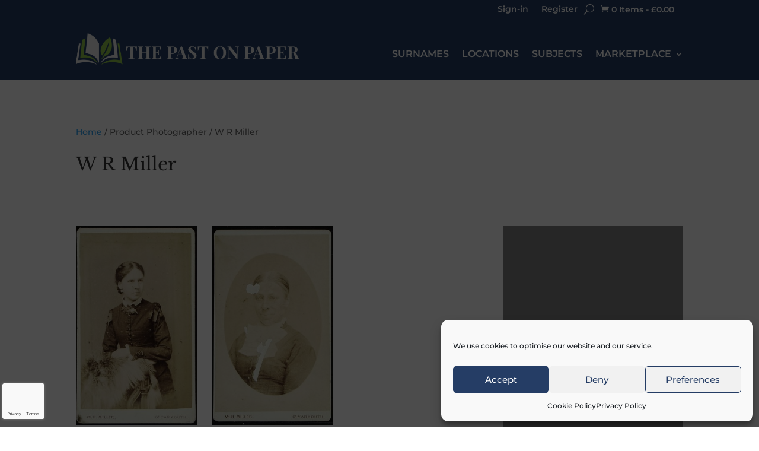

--- FILE ---
content_type: text/html; charset=utf-8
request_url: https://www.google.com/recaptcha/api2/anchor?ar=1&k=6Ld_-7UcAAAAAMSKdWgiDlTJSkM0SCGiDp3zoxfX&co=aHR0cHM6Ly93d3cucGFzdG9ucGFwZXIuY29tOjQ0Mw..&hl=en&v=PoyoqOPhxBO7pBk68S4YbpHZ&size=invisible&anchor-ms=20000&execute-ms=30000&cb=ngstl371vokt
body_size: 48518
content:
<!DOCTYPE HTML><html dir="ltr" lang="en"><head><meta http-equiv="Content-Type" content="text/html; charset=UTF-8">
<meta http-equiv="X-UA-Compatible" content="IE=edge">
<title>reCAPTCHA</title>
<style type="text/css">
/* cyrillic-ext */
@font-face {
  font-family: 'Roboto';
  font-style: normal;
  font-weight: 400;
  font-stretch: 100%;
  src: url(//fonts.gstatic.com/s/roboto/v48/KFO7CnqEu92Fr1ME7kSn66aGLdTylUAMa3GUBHMdazTgWw.woff2) format('woff2');
  unicode-range: U+0460-052F, U+1C80-1C8A, U+20B4, U+2DE0-2DFF, U+A640-A69F, U+FE2E-FE2F;
}
/* cyrillic */
@font-face {
  font-family: 'Roboto';
  font-style: normal;
  font-weight: 400;
  font-stretch: 100%;
  src: url(//fonts.gstatic.com/s/roboto/v48/KFO7CnqEu92Fr1ME7kSn66aGLdTylUAMa3iUBHMdazTgWw.woff2) format('woff2');
  unicode-range: U+0301, U+0400-045F, U+0490-0491, U+04B0-04B1, U+2116;
}
/* greek-ext */
@font-face {
  font-family: 'Roboto';
  font-style: normal;
  font-weight: 400;
  font-stretch: 100%;
  src: url(//fonts.gstatic.com/s/roboto/v48/KFO7CnqEu92Fr1ME7kSn66aGLdTylUAMa3CUBHMdazTgWw.woff2) format('woff2');
  unicode-range: U+1F00-1FFF;
}
/* greek */
@font-face {
  font-family: 'Roboto';
  font-style: normal;
  font-weight: 400;
  font-stretch: 100%;
  src: url(//fonts.gstatic.com/s/roboto/v48/KFO7CnqEu92Fr1ME7kSn66aGLdTylUAMa3-UBHMdazTgWw.woff2) format('woff2');
  unicode-range: U+0370-0377, U+037A-037F, U+0384-038A, U+038C, U+038E-03A1, U+03A3-03FF;
}
/* math */
@font-face {
  font-family: 'Roboto';
  font-style: normal;
  font-weight: 400;
  font-stretch: 100%;
  src: url(//fonts.gstatic.com/s/roboto/v48/KFO7CnqEu92Fr1ME7kSn66aGLdTylUAMawCUBHMdazTgWw.woff2) format('woff2');
  unicode-range: U+0302-0303, U+0305, U+0307-0308, U+0310, U+0312, U+0315, U+031A, U+0326-0327, U+032C, U+032F-0330, U+0332-0333, U+0338, U+033A, U+0346, U+034D, U+0391-03A1, U+03A3-03A9, U+03B1-03C9, U+03D1, U+03D5-03D6, U+03F0-03F1, U+03F4-03F5, U+2016-2017, U+2034-2038, U+203C, U+2040, U+2043, U+2047, U+2050, U+2057, U+205F, U+2070-2071, U+2074-208E, U+2090-209C, U+20D0-20DC, U+20E1, U+20E5-20EF, U+2100-2112, U+2114-2115, U+2117-2121, U+2123-214F, U+2190, U+2192, U+2194-21AE, U+21B0-21E5, U+21F1-21F2, U+21F4-2211, U+2213-2214, U+2216-22FF, U+2308-230B, U+2310, U+2319, U+231C-2321, U+2336-237A, U+237C, U+2395, U+239B-23B7, U+23D0, U+23DC-23E1, U+2474-2475, U+25AF, U+25B3, U+25B7, U+25BD, U+25C1, U+25CA, U+25CC, U+25FB, U+266D-266F, U+27C0-27FF, U+2900-2AFF, U+2B0E-2B11, U+2B30-2B4C, U+2BFE, U+3030, U+FF5B, U+FF5D, U+1D400-1D7FF, U+1EE00-1EEFF;
}
/* symbols */
@font-face {
  font-family: 'Roboto';
  font-style: normal;
  font-weight: 400;
  font-stretch: 100%;
  src: url(//fonts.gstatic.com/s/roboto/v48/KFO7CnqEu92Fr1ME7kSn66aGLdTylUAMaxKUBHMdazTgWw.woff2) format('woff2');
  unicode-range: U+0001-000C, U+000E-001F, U+007F-009F, U+20DD-20E0, U+20E2-20E4, U+2150-218F, U+2190, U+2192, U+2194-2199, U+21AF, U+21E6-21F0, U+21F3, U+2218-2219, U+2299, U+22C4-22C6, U+2300-243F, U+2440-244A, U+2460-24FF, U+25A0-27BF, U+2800-28FF, U+2921-2922, U+2981, U+29BF, U+29EB, U+2B00-2BFF, U+4DC0-4DFF, U+FFF9-FFFB, U+10140-1018E, U+10190-1019C, U+101A0, U+101D0-101FD, U+102E0-102FB, U+10E60-10E7E, U+1D2C0-1D2D3, U+1D2E0-1D37F, U+1F000-1F0FF, U+1F100-1F1AD, U+1F1E6-1F1FF, U+1F30D-1F30F, U+1F315, U+1F31C, U+1F31E, U+1F320-1F32C, U+1F336, U+1F378, U+1F37D, U+1F382, U+1F393-1F39F, U+1F3A7-1F3A8, U+1F3AC-1F3AF, U+1F3C2, U+1F3C4-1F3C6, U+1F3CA-1F3CE, U+1F3D4-1F3E0, U+1F3ED, U+1F3F1-1F3F3, U+1F3F5-1F3F7, U+1F408, U+1F415, U+1F41F, U+1F426, U+1F43F, U+1F441-1F442, U+1F444, U+1F446-1F449, U+1F44C-1F44E, U+1F453, U+1F46A, U+1F47D, U+1F4A3, U+1F4B0, U+1F4B3, U+1F4B9, U+1F4BB, U+1F4BF, U+1F4C8-1F4CB, U+1F4D6, U+1F4DA, U+1F4DF, U+1F4E3-1F4E6, U+1F4EA-1F4ED, U+1F4F7, U+1F4F9-1F4FB, U+1F4FD-1F4FE, U+1F503, U+1F507-1F50B, U+1F50D, U+1F512-1F513, U+1F53E-1F54A, U+1F54F-1F5FA, U+1F610, U+1F650-1F67F, U+1F687, U+1F68D, U+1F691, U+1F694, U+1F698, U+1F6AD, U+1F6B2, U+1F6B9-1F6BA, U+1F6BC, U+1F6C6-1F6CF, U+1F6D3-1F6D7, U+1F6E0-1F6EA, U+1F6F0-1F6F3, U+1F6F7-1F6FC, U+1F700-1F7FF, U+1F800-1F80B, U+1F810-1F847, U+1F850-1F859, U+1F860-1F887, U+1F890-1F8AD, U+1F8B0-1F8BB, U+1F8C0-1F8C1, U+1F900-1F90B, U+1F93B, U+1F946, U+1F984, U+1F996, U+1F9E9, U+1FA00-1FA6F, U+1FA70-1FA7C, U+1FA80-1FA89, U+1FA8F-1FAC6, U+1FACE-1FADC, U+1FADF-1FAE9, U+1FAF0-1FAF8, U+1FB00-1FBFF;
}
/* vietnamese */
@font-face {
  font-family: 'Roboto';
  font-style: normal;
  font-weight: 400;
  font-stretch: 100%;
  src: url(//fonts.gstatic.com/s/roboto/v48/KFO7CnqEu92Fr1ME7kSn66aGLdTylUAMa3OUBHMdazTgWw.woff2) format('woff2');
  unicode-range: U+0102-0103, U+0110-0111, U+0128-0129, U+0168-0169, U+01A0-01A1, U+01AF-01B0, U+0300-0301, U+0303-0304, U+0308-0309, U+0323, U+0329, U+1EA0-1EF9, U+20AB;
}
/* latin-ext */
@font-face {
  font-family: 'Roboto';
  font-style: normal;
  font-weight: 400;
  font-stretch: 100%;
  src: url(//fonts.gstatic.com/s/roboto/v48/KFO7CnqEu92Fr1ME7kSn66aGLdTylUAMa3KUBHMdazTgWw.woff2) format('woff2');
  unicode-range: U+0100-02BA, U+02BD-02C5, U+02C7-02CC, U+02CE-02D7, U+02DD-02FF, U+0304, U+0308, U+0329, U+1D00-1DBF, U+1E00-1E9F, U+1EF2-1EFF, U+2020, U+20A0-20AB, U+20AD-20C0, U+2113, U+2C60-2C7F, U+A720-A7FF;
}
/* latin */
@font-face {
  font-family: 'Roboto';
  font-style: normal;
  font-weight: 400;
  font-stretch: 100%;
  src: url(//fonts.gstatic.com/s/roboto/v48/KFO7CnqEu92Fr1ME7kSn66aGLdTylUAMa3yUBHMdazQ.woff2) format('woff2');
  unicode-range: U+0000-00FF, U+0131, U+0152-0153, U+02BB-02BC, U+02C6, U+02DA, U+02DC, U+0304, U+0308, U+0329, U+2000-206F, U+20AC, U+2122, U+2191, U+2193, U+2212, U+2215, U+FEFF, U+FFFD;
}
/* cyrillic-ext */
@font-face {
  font-family: 'Roboto';
  font-style: normal;
  font-weight: 500;
  font-stretch: 100%;
  src: url(//fonts.gstatic.com/s/roboto/v48/KFO7CnqEu92Fr1ME7kSn66aGLdTylUAMa3GUBHMdazTgWw.woff2) format('woff2');
  unicode-range: U+0460-052F, U+1C80-1C8A, U+20B4, U+2DE0-2DFF, U+A640-A69F, U+FE2E-FE2F;
}
/* cyrillic */
@font-face {
  font-family: 'Roboto';
  font-style: normal;
  font-weight: 500;
  font-stretch: 100%;
  src: url(//fonts.gstatic.com/s/roboto/v48/KFO7CnqEu92Fr1ME7kSn66aGLdTylUAMa3iUBHMdazTgWw.woff2) format('woff2');
  unicode-range: U+0301, U+0400-045F, U+0490-0491, U+04B0-04B1, U+2116;
}
/* greek-ext */
@font-face {
  font-family: 'Roboto';
  font-style: normal;
  font-weight: 500;
  font-stretch: 100%;
  src: url(//fonts.gstatic.com/s/roboto/v48/KFO7CnqEu92Fr1ME7kSn66aGLdTylUAMa3CUBHMdazTgWw.woff2) format('woff2');
  unicode-range: U+1F00-1FFF;
}
/* greek */
@font-face {
  font-family: 'Roboto';
  font-style: normal;
  font-weight: 500;
  font-stretch: 100%;
  src: url(//fonts.gstatic.com/s/roboto/v48/KFO7CnqEu92Fr1ME7kSn66aGLdTylUAMa3-UBHMdazTgWw.woff2) format('woff2');
  unicode-range: U+0370-0377, U+037A-037F, U+0384-038A, U+038C, U+038E-03A1, U+03A3-03FF;
}
/* math */
@font-face {
  font-family: 'Roboto';
  font-style: normal;
  font-weight: 500;
  font-stretch: 100%;
  src: url(//fonts.gstatic.com/s/roboto/v48/KFO7CnqEu92Fr1ME7kSn66aGLdTylUAMawCUBHMdazTgWw.woff2) format('woff2');
  unicode-range: U+0302-0303, U+0305, U+0307-0308, U+0310, U+0312, U+0315, U+031A, U+0326-0327, U+032C, U+032F-0330, U+0332-0333, U+0338, U+033A, U+0346, U+034D, U+0391-03A1, U+03A3-03A9, U+03B1-03C9, U+03D1, U+03D5-03D6, U+03F0-03F1, U+03F4-03F5, U+2016-2017, U+2034-2038, U+203C, U+2040, U+2043, U+2047, U+2050, U+2057, U+205F, U+2070-2071, U+2074-208E, U+2090-209C, U+20D0-20DC, U+20E1, U+20E5-20EF, U+2100-2112, U+2114-2115, U+2117-2121, U+2123-214F, U+2190, U+2192, U+2194-21AE, U+21B0-21E5, U+21F1-21F2, U+21F4-2211, U+2213-2214, U+2216-22FF, U+2308-230B, U+2310, U+2319, U+231C-2321, U+2336-237A, U+237C, U+2395, U+239B-23B7, U+23D0, U+23DC-23E1, U+2474-2475, U+25AF, U+25B3, U+25B7, U+25BD, U+25C1, U+25CA, U+25CC, U+25FB, U+266D-266F, U+27C0-27FF, U+2900-2AFF, U+2B0E-2B11, U+2B30-2B4C, U+2BFE, U+3030, U+FF5B, U+FF5D, U+1D400-1D7FF, U+1EE00-1EEFF;
}
/* symbols */
@font-face {
  font-family: 'Roboto';
  font-style: normal;
  font-weight: 500;
  font-stretch: 100%;
  src: url(//fonts.gstatic.com/s/roboto/v48/KFO7CnqEu92Fr1ME7kSn66aGLdTylUAMaxKUBHMdazTgWw.woff2) format('woff2');
  unicode-range: U+0001-000C, U+000E-001F, U+007F-009F, U+20DD-20E0, U+20E2-20E4, U+2150-218F, U+2190, U+2192, U+2194-2199, U+21AF, U+21E6-21F0, U+21F3, U+2218-2219, U+2299, U+22C4-22C6, U+2300-243F, U+2440-244A, U+2460-24FF, U+25A0-27BF, U+2800-28FF, U+2921-2922, U+2981, U+29BF, U+29EB, U+2B00-2BFF, U+4DC0-4DFF, U+FFF9-FFFB, U+10140-1018E, U+10190-1019C, U+101A0, U+101D0-101FD, U+102E0-102FB, U+10E60-10E7E, U+1D2C0-1D2D3, U+1D2E0-1D37F, U+1F000-1F0FF, U+1F100-1F1AD, U+1F1E6-1F1FF, U+1F30D-1F30F, U+1F315, U+1F31C, U+1F31E, U+1F320-1F32C, U+1F336, U+1F378, U+1F37D, U+1F382, U+1F393-1F39F, U+1F3A7-1F3A8, U+1F3AC-1F3AF, U+1F3C2, U+1F3C4-1F3C6, U+1F3CA-1F3CE, U+1F3D4-1F3E0, U+1F3ED, U+1F3F1-1F3F3, U+1F3F5-1F3F7, U+1F408, U+1F415, U+1F41F, U+1F426, U+1F43F, U+1F441-1F442, U+1F444, U+1F446-1F449, U+1F44C-1F44E, U+1F453, U+1F46A, U+1F47D, U+1F4A3, U+1F4B0, U+1F4B3, U+1F4B9, U+1F4BB, U+1F4BF, U+1F4C8-1F4CB, U+1F4D6, U+1F4DA, U+1F4DF, U+1F4E3-1F4E6, U+1F4EA-1F4ED, U+1F4F7, U+1F4F9-1F4FB, U+1F4FD-1F4FE, U+1F503, U+1F507-1F50B, U+1F50D, U+1F512-1F513, U+1F53E-1F54A, U+1F54F-1F5FA, U+1F610, U+1F650-1F67F, U+1F687, U+1F68D, U+1F691, U+1F694, U+1F698, U+1F6AD, U+1F6B2, U+1F6B9-1F6BA, U+1F6BC, U+1F6C6-1F6CF, U+1F6D3-1F6D7, U+1F6E0-1F6EA, U+1F6F0-1F6F3, U+1F6F7-1F6FC, U+1F700-1F7FF, U+1F800-1F80B, U+1F810-1F847, U+1F850-1F859, U+1F860-1F887, U+1F890-1F8AD, U+1F8B0-1F8BB, U+1F8C0-1F8C1, U+1F900-1F90B, U+1F93B, U+1F946, U+1F984, U+1F996, U+1F9E9, U+1FA00-1FA6F, U+1FA70-1FA7C, U+1FA80-1FA89, U+1FA8F-1FAC6, U+1FACE-1FADC, U+1FADF-1FAE9, U+1FAF0-1FAF8, U+1FB00-1FBFF;
}
/* vietnamese */
@font-face {
  font-family: 'Roboto';
  font-style: normal;
  font-weight: 500;
  font-stretch: 100%;
  src: url(//fonts.gstatic.com/s/roboto/v48/KFO7CnqEu92Fr1ME7kSn66aGLdTylUAMa3OUBHMdazTgWw.woff2) format('woff2');
  unicode-range: U+0102-0103, U+0110-0111, U+0128-0129, U+0168-0169, U+01A0-01A1, U+01AF-01B0, U+0300-0301, U+0303-0304, U+0308-0309, U+0323, U+0329, U+1EA0-1EF9, U+20AB;
}
/* latin-ext */
@font-face {
  font-family: 'Roboto';
  font-style: normal;
  font-weight: 500;
  font-stretch: 100%;
  src: url(//fonts.gstatic.com/s/roboto/v48/KFO7CnqEu92Fr1ME7kSn66aGLdTylUAMa3KUBHMdazTgWw.woff2) format('woff2');
  unicode-range: U+0100-02BA, U+02BD-02C5, U+02C7-02CC, U+02CE-02D7, U+02DD-02FF, U+0304, U+0308, U+0329, U+1D00-1DBF, U+1E00-1E9F, U+1EF2-1EFF, U+2020, U+20A0-20AB, U+20AD-20C0, U+2113, U+2C60-2C7F, U+A720-A7FF;
}
/* latin */
@font-face {
  font-family: 'Roboto';
  font-style: normal;
  font-weight: 500;
  font-stretch: 100%;
  src: url(//fonts.gstatic.com/s/roboto/v48/KFO7CnqEu92Fr1ME7kSn66aGLdTylUAMa3yUBHMdazQ.woff2) format('woff2');
  unicode-range: U+0000-00FF, U+0131, U+0152-0153, U+02BB-02BC, U+02C6, U+02DA, U+02DC, U+0304, U+0308, U+0329, U+2000-206F, U+20AC, U+2122, U+2191, U+2193, U+2212, U+2215, U+FEFF, U+FFFD;
}
/* cyrillic-ext */
@font-face {
  font-family: 'Roboto';
  font-style: normal;
  font-weight: 900;
  font-stretch: 100%;
  src: url(//fonts.gstatic.com/s/roboto/v48/KFO7CnqEu92Fr1ME7kSn66aGLdTylUAMa3GUBHMdazTgWw.woff2) format('woff2');
  unicode-range: U+0460-052F, U+1C80-1C8A, U+20B4, U+2DE0-2DFF, U+A640-A69F, U+FE2E-FE2F;
}
/* cyrillic */
@font-face {
  font-family: 'Roboto';
  font-style: normal;
  font-weight: 900;
  font-stretch: 100%;
  src: url(//fonts.gstatic.com/s/roboto/v48/KFO7CnqEu92Fr1ME7kSn66aGLdTylUAMa3iUBHMdazTgWw.woff2) format('woff2');
  unicode-range: U+0301, U+0400-045F, U+0490-0491, U+04B0-04B1, U+2116;
}
/* greek-ext */
@font-face {
  font-family: 'Roboto';
  font-style: normal;
  font-weight: 900;
  font-stretch: 100%;
  src: url(//fonts.gstatic.com/s/roboto/v48/KFO7CnqEu92Fr1ME7kSn66aGLdTylUAMa3CUBHMdazTgWw.woff2) format('woff2');
  unicode-range: U+1F00-1FFF;
}
/* greek */
@font-face {
  font-family: 'Roboto';
  font-style: normal;
  font-weight: 900;
  font-stretch: 100%;
  src: url(//fonts.gstatic.com/s/roboto/v48/KFO7CnqEu92Fr1ME7kSn66aGLdTylUAMa3-UBHMdazTgWw.woff2) format('woff2');
  unicode-range: U+0370-0377, U+037A-037F, U+0384-038A, U+038C, U+038E-03A1, U+03A3-03FF;
}
/* math */
@font-face {
  font-family: 'Roboto';
  font-style: normal;
  font-weight: 900;
  font-stretch: 100%;
  src: url(//fonts.gstatic.com/s/roboto/v48/KFO7CnqEu92Fr1ME7kSn66aGLdTylUAMawCUBHMdazTgWw.woff2) format('woff2');
  unicode-range: U+0302-0303, U+0305, U+0307-0308, U+0310, U+0312, U+0315, U+031A, U+0326-0327, U+032C, U+032F-0330, U+0332-0333, U+0338, U+033A, U+0346, U+034D, U+0391-03A1, U+03A3-03A9, U+03B1-03C9, U+03D1, U+03D5-03D6, U+03F0-03F1, U+03F4-03F5, U+2016-2017, U+2034-2038, U+203C, U+2040, U+2043, U+2047, U+2050, U+2057, U+205F, U+2070-2071, U+2074-208E, U+2090-209C, U+20D0-20DC, U+20E1, U+20E5-20EF, U+2100-2112, U+2114-2115, U+2117-2121, U+2123-214F, U+2190, U+2192, U+2194-21AE, U+21B0-21E5, U+21F1-21F2, U+21F4-2211, U+2213-2214, U+2216-22FF, U+2308-230B, U+2310, U+2319, U+231C-2321, U+2336-237A, U+237C, U+2395, U+239B-23B7, U+23D0, U+23DC-23E1, U+2474-2475, U+25AF, U+25B3, U+25B7, U+25BD, U+25C1, U+25CA, U+25CC, U+25FB, U+266D-266F, U+27C0-27FF, U+2900-2AFF, U+2B0E-2B11, U+2B30-2B4C, U+2BFE, U+3030, U+FF5B, U+FF5D, U+1D400-1D7FF, U+1EE00-1EEFF;
}
/* symbols */
@font-face {
  font-family: 'Roboto';
  font-style: normal;
  font-weight: 900;
  font-stretch: 100%;
  src: url(//fonts.gstatic.com/s/roboto/v48/KFO7CnqEu92Fr1ME7kSn66aGLdTylUAMaxKUBHMdazTgWw.woff2) format('woff2');
  unicode-range: U+0001-000C, U+000E-001F, U+007F-009F, U+20DD-20E0, U+20E2-20E4, U+2150-218F, U+2190, U+2192, U+2194-2199, U+21AF, U+21E6-21F0, U+21F3, U+2218-2219, U+2299, U+22C4-22C6, U+2300-243F, U+2440-244A, U+2460-24FF, U+25A0-27BF, U+2800-28FF, U+2921-2922, U+2981, U+29BF, U+29EB, U+2B00-2BFF, U+4DC0-4DFF, U+FFF9-FFFB, U+10140-1018E, U+10190-1019C, U+101A0, U+101D0-101FD, U+102E0-102FB, U+10E60-10E7E, U+1D2C0-1D2D3, U+1D2E0-1D37F, U+1F000-1F0FF, U+1F100-1F1AD, U+1F1E6-1F1FF, U+1F30D-1F30F, U+1F315, U+1F31C, U+1F31E, U+1F320-1F32C, U+1F336, U+1F378, U+1F37D, U+1F382, U+1F393-1F39F, U+1F3A7-1F3A8, U+1F3AC-1F3AF, U+1F3C2, U+1F3C4-1F3C6, U+1F3CA-1F3CE, U+1F3D4-1F3E0, U+1F3ED, U+1F3F1-1F3F3, U+1F3F5-1F3F7, U+1F408, U+1F415, U+1F41F, U+1F426, U+1F43F, U+1F441-1F442, U+1F444, U+1F446-1F449, U+1F44C-1F44E, U+1F453, U+1F46A, U+1F47D, U+1F4A3, U+1F4B0, U+1F4B3, U+1F4B9, U+1F4BB, U+1F4BF, U+1F4C8-1F4CB, U+1F4D6, U+1F4DA, U+1F4DF, U+1F4E3-1F4E6, U+1F4EA-1F4ED, U+1F4F7, U+1F4F9-1F4FB, U+1F4FD-1F4FE, U+1F503, U+1F507-1F50B, U+1F50D, U+1F512-1F513, U+1F53E-1F54A, U+1F54F-1F5FA, U+1F610, U+1F650-1F67F, U+1F687, U+1F68D, U+1F691, U+1F694, U+1F698, U+1F6AD, U+1F6B2, U+1F6B9-1F6BA, U+1F6BC, U+1F6C6-1F6CF, U+1F6D3-1F6D7, U+1F6E0-1F6EA, U+1F6F0-1F6F3, U+1F6F7-1F6FC, U+1F700-1F7FF, U+1F800-1F80B, U+1F810-1F847, U+1F850-1F859, U+1F860-1F887, U+1F890-1F8AD, U+1F8B0-1F8BB, U+1F8C0-1F8C1, U+1F900-1F90B, U+1F93B, U+1F946, U+1F984, U+1F996, U+1F9E9, U+1FA00-1FA6F, U+1FA70-1FA7C, U+1FA80-1FA89, U+1FA8F-1FAC6, U+1FACE-1FADC, U+1FADF-1FAE9, U+1FAF0-1FAF8, U+1FB00-1FBFF;
}
/* vietnamese */
@font-face {
  font-family: 'Roboto';
  font-style: normal;
  font-weight: 900;
  font-stretch: 100%;
  src: url(//fonts.gstatic.com/s/roboto/v48/KFO7CnqEu92Fr1ME7kSn66aGLdTylUAMa3OUBHMdazTgWw.woff2) format('woff2');
  unicode-range: U+0102-0103, U+0110-0111, U+0128-0129, U+0168-0169, U+01A0-01A1, U+01AF-01B0, U+0300-0301, U+0303-0304, U+0308-0309, U+0323, U+0329, U+1EA0-1EF9, U+20AB;
}
/* latin-ext */
@font-face {
  font-family: 'Roboto';
  font-style: normal;
  font-weight: 900;
  font-stretch: 100%;
  src: url(//fonts.gstatic.com/s/roboto/v48/KFO7CnqEu92Fr1ME7kSn66aGLdTylUAMa3KUBHMdazTgWw.woff2) format('woff2');
  unicode-range: U+0100-02BA, U+02BD-02C5, U+02C7-02CC, U+02CE-02D7, U+02DD-02FF, U+0304, U+0308, U+0329, U+1D00-1DBF, U+1E00-1E9F, U+1EF2-1EFF, U+2020, U+20A0-20AB, U+20AD-20C0, U+2113, U+2C60-2C7F, U+A720-A7FF;
}
/* latin */
@font-face {
  font-family: 'Roboto';
  font-style: normal;
  font-weight: 900;
  font-stretch: 100%;
  src: url(//fonts.gstatic.com/s/roboto/v48/KFO7CnqEu92Fr1ME7kSn66aGLdTylUAMa3yUBHMdazQ.woff2) format('woff2');
  unicode-range: U+0000-00FF, U+0131, U+0152-0153, U+02BB-02BC, U+02C6, U+02DA, U+02DC, U+0304, U+0308, U+0329, U+2000-206F, U+20AC, U+2122, U+2191, U+2193, U+2212, U+2215, U+FEFF, U+FFFD;
}

</style>
<link rel="stylesheet" type="text/css" href="https://www.gstatic.com/recaptcha/releases/PoyoqOPhxBO7pBk68S4YbpHZ/styles__ltr.css">
<script nonce="q_pkHlbcKXY5ghqXRiQR5w" type="text/javascript">window['__recaptcha_api'] = 'https://www.google.com/recaptcha/api2/';</script>
<script type="text/javascript" src="https://www.gstatic.com/recaptcha/releases/PoyoqOPhxBO7pBk68S4YbpHZ/recaptcha__en.js" nonce="q_pkHlbcKXY5ghqXRiQR5w">
      
    </script></head>
<body><div id="rc-anchor-alert" class="rc-anchor-alert"></div>
<input type="hidden" id="recaptcha-token" value="[base64]">
<script type="text/javascript" nonce="q_pkHlbcKXY5ghqXRiQR5w">
      recaptcha.anchor.Main.init("[\x22ainput\x22,[\x22bgdata\x22,\x22\x22,\[base64]/[base64]/[base64]/[base64]/cjw8ejpyPj4+eil9Y2F0Y2gobCl7dGhyb3cgbDt9fSxIPWZ1bmN0aW9uKHcsdCx6KXtpZih3PT0xOTR8fHc9PTIwOCl0LnZbd10/dC52W3ddLmNvbmNhdCh6KTp0LnZbd109b2Yoeix0KTtlbHNle2lmKHQuYkImJnchPTMxNylyZXR1cm47dz09NjZ8fHc9PTEyMnx8dz09NDcwfHx3PT00NHx8dz09NDE2fHx3PT0zOTd8fHc9PTQyMXx8dz09Njh8fHc9PTcwfHx3PT0xODQ/[base64]/[base64]/[base64]/bmV3IGRbVl0oSlswXSk6cD09Mj9uZXcgZFtWXShKWzBdLEpbMV0pOnA9PTM/bmV3IGRbVl0oSlswXSxKWzFdLEpbMl0pOnA9PTQ/[base64]/[base64]/[base64]/[base64]\x22,\[base64]\\u003d\x22,\x22w5/Dv8KRV1nCosKqw7XDrDLChXrDljLCjTc5wr3Cq8Kaw73DvTcaOUdPwpx+TMKTwrYGwonDpz7DsyfDvV5iRDrCtsKXw5rDocOhbz7DhHLCo0HDuSDCqMKIXsKsLMOjwpZCM8K4w5BwQMKjwrY/SMODw5JgTl5lfEHCjMOhHRTCmjnDp2LDmB3DsEF/N8KEXhoNw43DmsK+w5FuwpBoDsOyUiPDpy7CpcKqw6hjSmfDjMOOwpY/csORwrbDuMKmYMOswrHCgQYQwoTDlUlxCMOqwpnCp8OEIcKbIMO5w5YOccKpw4BTScOYwqPDhQLCpcKeJVDClMKpUMOyIcOHw57DhsOzcizDmMOlwoDCp8O8WMKiwqXDncOSw4l5wq49Exs5w69YRlQaQi/DokXDnMO4FsKdYsOWw7IvGsOpGMK6w5oGwofCksKmw7nDlibDt8OoccKAfD92ZwHDscOGJMOUw63DqMKawpZ4w4PDuQ40PmbChSYtRUQABX0Bw74fOcOlwplTNBzCgC3DlcOdwp1zwqxyNsKGH1HDoyssbsK+WidGw5rCmcO0d8Kaf3tEw7tPGG/[base64]/CrsKyw5rDsR4oXncTw7tJwqzDmMKowrEVGMOiwrTDng96wqrCi1XDkBHDjcKrw7c/wqgpb2powqZKGsKPwpIgYWXCoB3CpnR2w7VrwpdrLmDDpxDDgsKpwoBoHMOKwq/CtMOUWzgNw4pKcBMFw7wKNMKow5Rmwo5awqI3WsKjKsKwwrBDUCBHKHfCsjJTF3fDuMK8J8KnMcO5GcKCC18Uw5wTfQ/[base64]/CjsOcwq7Dm8OrOsKNc8KoO2gcw41WwoInA8Ozw7PDjTrDgHhyPsK8C8KRwo3Dr8KNwqrCqMOGwq3DrsK/SMOhFDsBFcKTF2/DrMOmw5FVaGlMMSrDssKAw7HDqwVdw5pow4A3SgTCpMO8w5TCo8K/woFgKcKEworDhSjDj8KbLwY7woTDikcvIsOew6s+w5Q6ecKrRQxhXGk6w7dLwr3Cjj5aw47CncKXJHDDhcKdwofDtcO9wqDDu8KDwr1awq9pwqjDjVpnwofDvU4TwqHDn8KLwqtgw4HDkD4jwq/[base64]/[base64]/DtW7DlMKuw6TCnTDDjH5DaB/Cjykyw5FAw6s3wq/[base64]/Chg4Hw7gkwpJAZXfDiwAvw5LDlMOdGMKMw7ZuAhJwNhPDmcKNMHzCiMOJMn1xwoPDvFBmw4XDoMOIf8Oow7PCgMOcaU0DA8OCwro4f8OKd1opGcORw7vCj8Kfw7jCrMKibMK5wpsoQcKZwpHClA/[base64]/w6ArwqgYwrfDh8O8woNKMsO8DcKww5vCihbCvkjDvUJSfQkzH37CusKTDcO0BThNNEvDqQh+EwNBw5MhYXHDgDM2Ch3Cq359woAtwqFuBsKVacOYwpDCvsOuX8K5w4UFOBAYT8KfwrHDnMOGwoZlwpARw53DrsKoZ8OjwpQaUMKHwqIdwq/DvsOcw5BEOsKxA8OGU8Oaw7F0w7I3w7FYw6nCiigNw7rCoMKCwqx6KMKNHn/CqcKKDBDCjF7CjsK9wrPDtCcBw6fCmcO9YsOcfMOGwqIAR1tXw7DDmMOTwrJTbW/DosKFwpTDn0QSw6HCrcOXSE3DvsO/KzrDs8O1GD/Dt3UiwqfDtgLDrW8Sw49GesK7B2hVwrDCtMKHw6/DtsK0w6HCtmZID8Ofw7PCmcOHbGkkw5nDr2Z0w4bDllJJw5nDm8O6FWPDmE/CgcKZOUFuw4nCtMKxw6sSwpDCgsO4wo9cw5/CjsKRA3l5SV9Yd8KCwqjCtV8pwqcWHX/CscOCRsO9SMOyAixBwqLDvRB1wpnCiW/DjcOrw7w0Y8O5wp95fcK+YMKQw54Qw5vDjcKSBhTCiMKCw4PDnMOfwrTCjMKpXz45w6EiSlXDhsKWwqbDosOLw6DCncOQwqvCvS/DmVZVw6/DscKqRVZQUBnCkiVxwpTDg8K8wpXDhSzCmMKLw68yw5fCkMKrwoNQPMOMwq7CnRDDqBfDs1x7UBfCn2I7fQojwrxMN8OiB3w5WVbDnsOvw4Euw5Z8wo/CvlvDmFvCscKgwrrClMOqwqwxK8KvZ8OZChFJAsK1w4/CjRVwNFrDncKMYmXCisKgw7c3woLCoBTDiVTCpV7DkXnCl8OSDcKeDMONVcOGJMK/GVkTw4UvwqNUQMKqAcOdAgQPwqvCtsKfw77DvRRaw7QLw5TCo8OowrQpUMOvw4fCvDPCokfDnMKrw6htV8KSwqkIw7HDv8KswqDCuQbCkj0AJ8O0woV4SsKoOMK3RBdoW35Tw6zDtMK0Y2IadsKwwoohw5YSw48vfBJxXncsL8KSLsOnw6TDlcKlwr/CrnjDncOzSsKlRcKRG8KvwojDrcKXw7vCoxbCuD0DGXBuEHvDmMOdTcOfdcKKYMKQw5AmPEwYS2XCoyXCrRBwwrHDgnJGQcKTwqPDq8O9woBzw71QwoDDo8KzwoTCgsKJE8KKw4nDtsO+w64EdhrCu8KEw5HCgcOwBGfCrsOdwrXCmsKsOxTCpzI/[base64]/CpMO/[base64]/DrsOBZzZawofDjEl/NsOOwoIYw5XCi8Oxw6E/w5JvwoDDsE1DdD3CusOvAioQw6LCvsOsLhtiw6/[base64]/DrHUMf8KeGEobdQ5zY8OAdsOsw4nDvS7Dn8KMwpNxw5fDk3fDmMKOXsKSJsOoKi9xbHhcw5wbR1TCkcKZCEYzw5DDrVJNaMOFcQvDogHDsnQ9FMKwJBLDgMKVwpDCvk9LwqjDkgt8JMO2JEcTWVzCosKPwoBhVQnDuMKswpnCsMKjw4YrworDmMOfw4/DiHLDrMKVw5XDsTXCncKuw7DDksODOmnCscK0U8Omw54uYMKeBsOEHMKiFGomwrE1esOxMFLCnHDDo2XDlsOxPyPDmkfCqMOFwpTCmx/Cg8Oxwqw9OXY/w7Z2w4Y6woDCsMK3b8KRHsKxIS/Ct8KMCMO6fBFQwq3Dn8KmwrnDisKvw4zDo8KJw4RuwqfCjcOtUcOwHsOhw5FAwosPwpUqLEDDp8OGR8OPw40aw41awoQhCS1ZwoFUw4JSMcO/PEVOwo7DvcOcw7LDn8KfMF/[base64]/CpzDCnMOXw6XDrsKSwpoyw6EVKQccw4sHQQt7wpvDk8OUPsKzw67Cv8K3wpowZ8KGVDYDw4Q1MsOEw746w5cdZcO+wrMGw4MHwovDoMO6CSLCgT7Cg8OPwqXCt3s2WcO5wrXDgXUOBk/ChGMfw5dhOcObw60RR33DncO9YkkVwp5JccOMwovDk8K9XMOtUsKMw6zCo8K4bFEWwr5DVsKAYsOFwqrDjm/CgcOlw5nCljgTacOiBzfCriY2wrlkJipSw6jCrlh7w6/CpsOjw48uVcKRwqDDmMKIPcOIwpvCiMOawrfChj/[base64]/Cu3jDtUo1w6vDviTClEnDjTsYwq3Cq8K4w6VCaSjDlyvCj8Oxw7QWw5PDgcKzwo/CpEbCo8Opwr/DrcO3wq4nCATCiFzDpwcmE0LDoRwdw706wo/ColvClmzCn8KbwqLCjiQiw4XCscKcwpVhWsOSwr1VbG/DnlkrSsKTw7ETw6DCr8O5wpfDicOoIgjCn8K9wrjCjTjDqMK7IcKOw4jCjMKGwoLCqB44NMKwckFzw6FYwpVTwoImwqlHw7vDmGIFL8O5wqBYw4ZfDUs9wp/DqjvDj8KnwpjClBjDlcOVw4fDlcOQa1BONg5oI0lFHsO6w5PDlsKdw711aHgXH8KSwrYjbnXDglRffmjDmjhPG1U3wovDg8KKFxVUwrdrw79DwrzDg1DDnMOtE1jDjsOJw6JHwqYGwr8Fw4/DiwlZHMKOYcKmwp9xw5UnL8OVVjAyDybCnCLDhsKLwqHDoSYGwozCmHfCgMKcImHDlMOyMsOkwo4pA13DuktUfRTDl8KVPsKOw50jwq0PCCl/wozCjsOZH8OewoxgwofCu8KyWcOuTn8rwoI/KsKvwoHChArCrMOnMsORFWPCoEp7JMOQwpYTw7PDhsOcIFVdCF1Gwr9dwoIvEsK1wp8dwpPDuU5YwpvClnRlwo/CiC5aTMOlw4nDlMKtwr7DjCBQHkHChsODVmpXZsKiDiXCln7CpcOja1nCiC8APHvDuD7CjcOmwr/DnMOILWjClAQ6wo3Dvi4bwq/[base64]/ClsKDwpdvw4BTwrVowrQVC8OsV8O9FELCosKhP2EmR8KPw7Bww4XDhW3CkDRWw63DvMOHwrBnXsKsC1XCrsORO8O0BibCiGXCpcKedwMwHHzCjsKEXE/[base64]/fipfb8KbwovDvlDDmj3Dk8KKwpbCl8OZwpxvw797BjDDlGLCpTLDnUzDnEPCp8OZOcKwecKyw4bCrkkAV2LCicOiwrA0w4twcTXCky8lDyoJw4QlOwZaw4gOwr/[base64]/fjY4Z8KoIXnClEN8WCZSPxjDsTLCk8OLAHQ7w6ZXGMOTDcK0R8O1wq5VwrHDqHFZPhnDpSYGcTsWwqV3TA3CjcK7FFXCoV1wwqk0IBQ5wpDDmcOcw5PDj8Obw5NFwovCoEJ5w4bCjMOow7TDicOUeSEEAsOMVwnCp8K/[base64]/[base64]/[base64]/[base64]/[base64]/DtsKzw7JCCMKKw5bCmB1JNcOTw7fDgHXCpSssw4ktwooLAcKjTj8rwo3DjMKXCCdYwrYaw7LDvyVJw4jCkQlcXi/CrCw8fsK3w7zDtBtiL8KcSxMXLsOUbQ0Qw6PDkMKaJh7CmMKFwofDglMqworDpsKww6Q7w7/CpMOtK8KATRBOwrrDqBLDngBswqTDjyB+wpjDl8KJbnI2LcOvKj8XdjLDisO8e8KIwpXDosOnMHlswpl/JsKkU8OYJsOtG8O9F8ORw7/[base64]/[base64]/[base64]/[base64]/Cv8O/wrhKAmF6w5sELAxewrnDgMKxAGTCjg56OsOtUXwrTMOvwovCmsO7wq0AV8KgXn1gPcK+fsKcwoAsDMKUeR7Co8KZwqHDocORO8ORY3bDhMK2w5XCihfDmsORw5ZRw4pXwoHDrsOVw6k1M2E0dMOcwo1+w7HDlxV6wpgOdcOUw4cYwootHsOkbcK+w63Co8KTVMOVw7M/[base64]/DmsOFwpwxwq0qDsOtw5rCmH3Cm8O3w4cww7rCqXnDvTU6Yg7CkXQXUsKAPsK2PsKVLMOqI8O9e2TDv8KVDsO3w4LDscKNJ8K3w79nBnTCjnLDjzrCicKaw7RMc2vCtx/CuXVWwrpgw7Fjw4leU2dewpEVCcObw4t7wo13W3XCp8OYw73Do8ODwrkQR17Dmx4UNMOzSsObw74hwpDDv8O4G8Ofw4PDq1vDszXCjE/CnG7DhMKJAHXDr0lhEGTDhcOZwp7DrMOmwoPCvMORw5nDu0ZJOxFxw5DCrAxyRCkvMnpufMONwqzClkFUwrXDgm1NwrFxccK+IMOdwpDCvcOEeAbDgMK8Cm8VwpfDkcOPbiICw4dpfcOtwpjDgsOQwqM5w7lZw4XCh8K7McOGAmgzHcOrw68Jwo/Cu8KMVcOOwp/[base64]/Ck8KoJcO8Ri/DiMO9HsKxFlELc8KeccOjw6zDusKPL8KcwoHDh8KIT8O+w4Amw6nDq8KwwrB+NU/Dk8Ojw6VjH8OxbkfDq8OBIC3CgisLWMOaGUDDtzwaLcOhDcOAS8KQQElnZAMBw7zDsF0OwqVNLcOtwpDCjcOHw41sw4o7wq/ClcOLA8OTw6IzNwrDi8OyfcODwokfwo0DwozDs8K3wow/wrfCusKVw69fwpTDvsKtwqbDl8K7w71icUbDhMOYWcO9woDDmwc3wobDkwtcw5omwoAtDsKXwrEGw7ZdwqzCiUt6w5XCgMOHdmnCiyoMMx0Rw7BUFMO/diIiw65dw47Dk8OlEsK8TsOJaQLDhcKRZzzDu8KjI3ojJMO6w5XCuwHDjW8/P8KkRHzCuMKuUAQQUcO5w4fDs8ObM1ZawoTDhkfCgcK0wpXCk8OQw5QiwqTCkho/wrB9wph2w6UfeijCo8K5wqkwwodVMm01w4AxGcOJw6PDkwIcF8KcVsK3FMKDw6LCk8OdW8K9IMKPwpbCoi/DkHnCvTPCkMKSwrzDrcKVClzDrH9xdcKDwonCmnBHXF16IUlNesO2wqx/MwIrCk9sw7Mbw740wr9cP8Ktw5M1IcOsw4t1w4DDmMOiOSo8JUbDu3pHwqDDr8OVOyBRwr9qI8Kfw5HCq3rDmwMGw6FLDMKgEMKlMAzDhH7CisK/wpPDk8KDJh4hUS5mw4g8w4skw7PDnMO3DGLCmMKYw5ZZO2B7w5Nmw6zCrsOlw7QQIsOow5zDuDvDgTJrf8OzwoBPKsKMVRfDp8Kqwqx5wqfCq8KRYyTDhsKLwrIEw5www6TCljI2TcKBCxNHWEbCksKZbhsGwrzDrcKKHsOkwoTCqSg/CcK2R8Krw7bCl3wudnHDjRBAYsKAM8KLw75fC0/[base64]/CqcKvwosACsOkw7LDowIPwoUjbMOmYsOpw57Dm8OgEMKuw4FfAMOJFsKaG2RWw5XCvwPCvWfDth/[base64]/CqsOPaCEFP8KmwpULJBbDslMYw5oRdcKNKn8Mw4HDjA/ClsO7wodNQMO8woPCqV01w6tTVsOBPB3Co1jDmQMMaxzDqMOBw73DlxszZWUyLMKowrsNwpdbw6XDjkURIDnCoDTDmsKzTwrDhMO1wpwHw7YXwqAdw5pyUsKRN0lVV8K/wqHCs3MMw4PDn8Oowr92TsKXKMKXw7IPwr/DkVHCnsKsw4TCnsOQwo1Lw67DqsK9dgZQw5TCosK8w5gqDMOvSCBDw70mbU/DlcOPw4ACW8Osdyt/w5PCoTdARXB2JMKDwqDDo3VBw7kJX8OiLsO3wrHCn0fDiAzDisOgSMOFXi/[base64]/w5jDi1XCmDABwpTDmkUyNsOGJnwyw7UZwpNHCx3DpGtpw69dwqTCjMKAwpnCgVRjM8K0w6rCk8KCDsO4MMO2w6s0wpXCosOVO8OUa8OsdsKyayXCqTV8w7zCuMKOwqbDgTjCusO/w7xfIXLDuy0vw69gOHjChjnDhcOdWl5qY8KJMsKnwrTDpEJMw7HCkizCoxnDhsOBwqYBcFjDqsKZbBJRwpcfwqUWw5HCtcKASCZTwqLCrMKQw6sdQ17DnsO2wpTCtWV0wo/[base64]/[base64]/Th3CnjkXwrgTwrhlG8Kfw6/DrcOOw5skw4QzQQowZWTCq8KbDRDDm8OjdcKQcWrCj8OVw6LDsMOJccOpwqIEQSQ+wofDhMO6fX3CocOaw5rCrcOUwr4+KMKQQGwvOWx3EcKEWsKYdsKQcjzCpQ3DgMOOw75aaSDDlsOjw7fCoCdVX8O/w6Rgw44Pwq4XwrXCjFMwbwPDiXLDjcOOY8Oswqdvw5LDlsOZwpPDk8OYVHJoWF/DhUMvwrnDtDQ8eMONRsK3w6/[base64]/woDCkjvCsEIdw5TClxIAw5prbj/CkcKRwqbDjFbCr2DCkMKMwqVvw5sRwqw0wpkBw5nDuwI6AsOhMMOrw67CmgJ0wqBRwrskCMOJwpDClSzCtcK2NsOYVcKuwrXDk3/DriVewrzCp8OMw4Ujwpd3w5HCgsOvdg3DikwOPVbCmR3CuCLCjSlGABTCm8KkCjclw5fCn0PCucOiWsOqT3JTZ8ORXsKKw77ClkrCocKNPsOww7vClsKvw5J3JF/DsMKMw79MwpnCmcOXF8K2TsKVwpPDpcO1wpIsbMODYsKVcMOfwqwaw5Ryb25AcU7Co8KiDxHDgMOxw41jw7PCm8KoR3nDrkxwwrrDtiU8KhMeLMKgJ8KtQmgfw47DqXpFw5XCgTN6C8KdcAPDncOkwpJ6wphWwpR2w77CmMKGwrrDtk/Cgn05w7FyR8OkTW/CocOGMcOtFDnDgwkHw5bCkX/Cj8Knw6/Cv0FrQBDCocKGw6tBV8KDwqtvwonCrzzDsTInw5cDw6cIwqnDuWxewqwRE8KgeQBKeA7DtsOAaiHCisO/wrhtwqlVw53ClcOjw54TTcOMwqUsdDXCj8Kyw6tuwoszLMKTwohfDMO8wpnCvDLCkXTCu8Ofw5BGZXV3w4Q8f8OnWmcsw4IgKsOyw5XCuiZoasOcGMKfUMKePsKoGC/DlmbDq8KsX8KiDFh3w59gfxLDosKqwpIrXMKeK8KEw5LDviDCphHDrw8TI8KyAcKkw5/Dh3/[base64]/CscK1WCnDlAI5TMOgJMKZwo0uw5PCicOxLmI/[base64]/[base64]/CrMOOYsKow40vwoHCksOFw4PCgsO3QcOpw4F+w4jClg/[base64]/DtMKiDz4owosGwqtsSRjDpgrCtMKpw69/w4fDo0Bgw6Aswo9dZ37CgcKGwphcwoYSwox5w59Sw4tdwrQddFs0wpzCqyHDncKEwpLDmnl9P8K0w5TCmMKzLWJLCjbCmcOFfCbDv8OoMsKuwq3CpAZOI8Kkw7wJKsO/[base64]/CrMOXQsK2bzBrwrjCjMOkBsK9GsOeRj3DtSzCgMO5wojDocOoIjJ7w4fDnMO4wpdTw7vCh8OYworDqcKFAA/DiW3CiHXDuBjCg8KXMz7Dkm1YA8OCwpUGbsO6RMO8w6Ulw4zDkUbDnxg6w7PCpMOUw40pV8K3PmooJcORA1rClRTDu8OxWQoBeMKJZjgbwoBMbknDukxUHnrCpsOAwoIDUG7ChWnCmGrDggw/wq13woTDmcOGwq3CtMK0w6HDmW/Cj8KYL2XCi8OXIcKTwqclE8KKSsOUw6Eiw7ZhCSHDiAfDmk16a8KrCjvCjknDqyoCXyItw6tYw5UXwoU3w7rCvzbDvMKgwr0VZ8KOLR/CgwEWwrnDo8ObR2NGbsOnAsO+aUbDj8KmHgRuw5EfGMKMaMKqIGR+N8OpwpfDn1htwoUfwo/CpELCkh7Coz8RQVDCp8OXwr7CtMKmUUXCnsOuVA0yPnsrw47CksKJZsKvLiHCsMOqAjBJQgdZw6YTasKvwp/CnMKDwo5nWsKjCG4JwrTCiiVFKMOvwq/[base64]/CssOuJUnDvjfCl1LChsOowq7CiBzDhFUkw5hmCsOeV8OTw6bDmwfCu0LDhQPCiRoqDAYUwrsZw5jCgB9tHcOvN8OawpZFIhVWwqs7XVDDvgLDvMO8w6XDicKiwooLwr50w5FyVcOJwrUwwpPDvMKfw5QCw7vCo8OFBsO5acOQWsOqKGh/[base64]/CsTRNPsKOf8KyYMKNcMKgw5toR8KtTE9TwrlSIcKiw7vDqRFGMWZ4e3slw4/CrsOswqFtbcKtMEsxYBx/[base64]/CvcOrUC0jw653woxKw6BHVcKRXcOgA3nCisOkHcKyWDRfcsO3wrQpw65wHcOEfVQZwpjCqWwIGsO3HAjCiW7Dn8Oaw6/CiHdZPMK6HsKkPSTDh8OLNXzCscOdDTTCjsKWZVHDsMKfKSfCgA7CnSLCggjDtVnDtzwjwpjCmMOiD8KRw4U6woZNw5zCpsKVHyEKcnZ7w4DDr8KAw6gqwrDClVrDgDcLCmnCvsK9ew/DmcKIBlnCqMKcQFTDlBXDtMOGLnLCvC/[base64]/DoinDtsK6wr0uES1BEU0Pw5bCqsOec8ObVMKwGQ/CjSTCsMOWw6cJwrc3DMO8ZRJvw73CusKSTHBPdC3Cl8OIGXnDnBB+T8O8EMKhdBk/[base64]/CtcOpVDjDhiXCsXLDhyHDp8OywoEoN8KKwrrCkRvCtcOXYTLCuXkcWi13aMKnN8OgfGvCuDJYw7RYVw/DpsKxw7LCsMOjOiEPw5nDqhBxQzPDu8KlwpXCsMOYw6LDq8KMw5nDucOGwoR4Zm/CrcOLKnU5VsK/w6Uow5jDtMKLw5fDpE7DgcKCwrPCusKAwpMwUsKgM33Dv8KfY8KwbcO2w7XDtSphw5JSwp10C8KRUjfCksKMw4zCjiDDlcKMwp/CtsOIYyhvw5DCjMKdwprDuUF9w54ZUcKkw6dpBMOxwo41wpZ+XS54TgbDo29yTGFmw4tLwqDDvsKWwqvDllVBwo1vwogTPnIXwozDicKrfsOhW8KsXcK/[base64]/DgWh1IBUUwo5JJ8O9wqs9VcKtwrYXw4AjVcOowozDp0sEwpjDtk3CocOudjnDu8K4f8OoH8KcwoHChcK7KX1Xw4/DjhAqAMKJwr4sbTvDjRsCw49VNn1Nw7jCmmRbwq/DosOHXsKtwrzCrA7DpmYPw7XDogFaXhZdN1/[base64]/DosOewrbDpGRSacOvwqE9N8Kmwq7CrFhPCV3DkxMiwr3DvMKnw5wNeB7CjANSwqTCpTclNUTCqH9JEMOfwo1/UsOofQkqw7bCt8Kow73CncOXw7nDrVfChsOkwp7CqWbDksOUw7zChsKUw49WLzrDhMKrw4/DoMOvGTs/LH/Dl8ONw7QbL8Oqe8Ocw5tyZMOnw79YwpbCucObw6DDm8K6wrXCq2HDgDvCiQPDmcOCQsOKM8OKUMKuwp/Dp8OrPSXCp0J0wp4Ywrkzw4/[base64]/Cl8Oaw7vCl8KbfsKXCkXDssOOB8KXw5RjGhjDlsOswo16ecKwwozDlCQQSMOKIsKjwpnCgsKdED3Cj8KlGsOgw4nDvhHDmjvDn8OTHyIhwqbCssO/eSAJw6NTwqs7PsO9wrBWHsKkwrHDjzvCviA9HcKEw4LDqQ9ow6/CrANDw4tHw4Aww7MvBlnDjl/CvRXDgsOVS8OBFsKgw6vDkcKqwqMaw5HDocKeMcOzw4Qbw7cWSyk3AhgmwrXDmMKHJCXDhMKbb8KCIsKuJ3/ClMOBwpzDiW4SUg3DhMOJRsO8wrR7Wx7CsxlRwqHDoCbCtCHDlsOMbcKQTV7DkGfCtw7Du8OOw7DCtMODw4TDu3o8w5PDksOGJsOYwpd/[base64]/[base64]/CgMKMN8OJw6PDrgDCsjfDrG3CliLDscO5wq3Ds8KQwp80woLClhLClMK4C11pw6EvwqfDhMOGwpvCnMOSwoFuwoPDrsKNKVbClUDCmVMoHcOUAcO/H1ElKBjDvgIbwr0Tw7HDhAwXw5IBw7d0WQjDmsKFw5jDvMO0TcK/M8O+dALDtXrCixTCk8KTESfDgcKyKmwMwqXCkzDCpsK0wpPDmW/CrSM8wrd/S8OEXQkEwoEwFzXCncKHw49lw5EtXjTDtxxMwpEzwpLCsUnDncKOw75rKRLDiyDCp8KEJMKZw6Fqw4khIsOhw5nCnU3DuT7DssOXNcKbEinDgwEMfcO0FxJDw5/[base64]/bCvCiCs6VTYQwrzCu2IscDpAUMKuK8KCwoclwr5oeMKKHB3DiQDDgMKTTgnDsk5hXcKnw4HCqFDDmcK4w6J/dBzCksOKwqrCtEQkw5rDjFvDuMOIw7jCqSjDtn/[base64]/ChHrDgMOuwoNFwqzCicKawr7CrMKMT3rDi8OUwpA/L8Ohw6vDpXI1wr8ZLloIwpRDw6vDrMOzdwkSw5dtw6rDrcK7AsKCw4l9w4kRCMKVwqo7woTDjR9aBxl3wq5jw5fDo8KgwozClG1qwolfw53DvBTDmMKcwpoRQsOQIyPCiGkQX3DDpsOzAcKsw49EZWXCkgw2bsOdw6zCgMOZw7HDrsK3wonCtsO/Bk3Cp8KrXcKXwqbChTZ4AcKaw6bDgcK+woPCll3CicKvNBFTQMOoM8KhdyB0I8K/GljDkMK+CABAw70dOBYkwq/DmMKVw4jCqMOkHBR/[base64]/Cni/[base64]/[base64]/DqsOTcMOqw6bDp8Orwq/[base64]/[base64]/w4XDqsOKwrxkw7wWw45cITbDvlHDvcK3wrnDjcK8w4Asw6rDgFbCpRVew4bClMKWCkdJw7Ylw4XCn0gacMO8c8OmcsODSMOmwqDDumXDsMOMw73DsQsvN8KjB8OCGG/DjyZwZcKwfsKWwpPDtVMKcj7Di8KUwonDicKxwoEULyvDhBHCmlQ9P3BHwpVQMMOfw4DDncKew5PCpcOiw5rCssK7G8K2w4opM8KFCA8YDWHCisOUw7wMwrodw6sFMMO2wpDDszVIwrwGOWxLwph0wqZ2LMKsQsOmw6vCpsOtw7ICw5rCocO/wprDusKEVxHDsl7DmhgCLWp0VRrCo8OTX8KNdMKhI8OsLcOBYsOtb8OVw7HDhicJZ8KaZm8Yw5DCoTXCtMKqwonDrTfDiAUHw6ViwrzChG8Xw4DCm8K5wrHDjzvDrGjCsxbDiUkEw53Ct2Y3DcKUdzPDqsOqIsKiw5PCjjRSccKzP0zCh2/ColUWw6t2w4TCgT7Dm1zDl3rCmFZ3cMK3IMKrLMK/UEbClsKqwod5w7nCjsOFwpHCk8OYwq3CrsOTw6rDhsKgw44/f3BOFWjCuMOUSW5Uwq1jwr0swrbDgiLCiMOGeF7CrA3CnkrCvEVPUwbDkSdAbmsywqEHwqMUZwfDo8Ovw5LDsMOITQk2w5IEZMKYw5oSwpJNU8Kmw5PCnxIhw6Zgwq/[base64]/DqBh4ZcOkd8KNKcK5w4JPZEVnCEDDrcO/EjkcwrnClgfCoTPCmcKNWsK2w6JwwqZXw5d4w5bCoQfDmxx4IUUrSELDgjPDpkTCoDJmOcKSw7VLw5zCjnnCqsKWwrnDtcKRY0nCusKEwr0mwqHCiMKtwqtUSMKVR8Kqwr/[base64]/[base64]/[base64]/EMKDwpgWw4zDt8KnWsOpwqTDjk5bwqPDhy8hw78kwqvCkh4Owp7DjcOQwq1cacK3LMOmRG3DtgVJcT0YQcOKIMOgw7JffFbClCLCgH3DkMOIwrnDsSpdwpvDuFXCnhfCq8KdIMO/VcKYwq/[base64]/[base64]/DvMOFwpfCiF7CnMOFwqlPFyxAC3fDqTVrVBfDqjvDhxYBV8KgwrbDoEbDlF8AHMKaw4UJJMOdBRjCkMKjwqtuBcOveVLCgcODw7rCn8OOwqrDiATDnFIeFFEow7/Cq8OSFMKLMn9dMcOXw7V/w53DrcOwwq/DtcK9w53Di8KWFkLCjlwnwpVhw5rCncKsPAPCrQlVwqgPw6LDrMOBwpDCoVkhwq/CrS4hwrxaEkHDksKLw43ClsOyJGNJSUh+wrfCjsOMKF/DoTMKw67CqUBAwq/Dq8ORalPCizfDsmfDhAbCrsKpZ8Kgw6IOI8KHG8Oowps4V8Kgw7RGR8K7w7BXZxTDjMKySsKiw4hWw4YcF8K6wrPCvMO2wqXCg8KneF9gJUVfwqlLT1PCuz53w5bCnTwhfjjCmMKCAyR6Dm/DucKdw5MIw7jCtlDDu1LCgifCrMOcLWxjKAg8Fy5dS8Kjw5UYNFcTD8K/ZsOORsOlwpEsAFU2CnRuwqPCpsKfQ081Q2/CiMK7wrlgwqnDvglJw6IzRAscUsKnwoMZN8KWCUpHwrnDv8OHwq0Jw50+w7AzR8OCw4jCmMOAZMOTOWtWwrnCtcOrw6zDk1/Dii7DpMKFHsOWHC4dw4zCrMOOwrg2SyJtwqzDuw7Cj8OqaMK/w7lrRw/CimLCtmYRwqFMAgpXw6RKw6nDgMKbEzbCoFvCrcOJexfChDnCvcOvwqxbwqLDssO1C1/[base64]/CjQ7Ck8Kpw415bz7CsMOgw6TCtws3LsKbwpXCjX3CkMK4woo8w6RwZ1DCqsKewo/[base64]/wrwLewxWwohpWsK1wqHDo8OoayPDusKWw6xeNADCt0IWwpN1wpNTM8Kfw4bDvgsQYcOlw6s0w7rDsRfCl8OWNcKBHcOwLQjDvBHChMOww6rCnjoAcMOcwp3Cv8KlC23DhsK/wpkmwobDhMO/TMONw7nCiMKUwrrCu8KQw6fCtcOVC8KIw7rDvnJMJlXDqMKXw7XCscOMIQ5mNcKPJB9FwpkkwrnDjcOSworDsF3DoUdQwodtfMOJAMOqTcOYwq8mw4TConoowqMaw5DCk8Kyw6oBw5ZuwoDDjcKMHB0fwrJ3EsK2X8OXfMO9bC/DjEspCsOnw4bCrMOMwrIEwqZXwrgjwql8wroXO17ClQhZZHrCm8KKw41wHsKpwrVVw7PCmSjDpnJXw6fDq8OAwpMEwpQDJMOXwoReN2ZhdsKMYDnDoh7CnMOIwpJnwoJ2wrPCnFXCvDA5XlIvCsK1\x22],null,[\x22conf\x22,null,\x226Ld_-7UcAAAAAMSKdWgiDlTJSkM0SCGiDp3zoxfX\x22,0,null,null,null,0,[21,125,63,73,95,87,41,43,42,83,102,105,109,121],[1017145,275],0,null,null,null,null,0,null,0,null,700,1,null,0,\x22CvkBEg8I8ajhFRgAOgZUOU5CNWISDwjmjuIVGAA6BlFCb29IYxIPCPeI5jcYADoGb2lsZURkEg8I8M3jFRgBOgZmSVZJaGISDwjiyqA3GAE6BmdMTkNIYxIPCN6/tzcYADoGZWF6dTZkEg8I2NKBMhgAOgZBcTc3dmYSDgi45ZQyGAE6BVFCT0QwEg8I0tuVNxgAOgZmZmFXQWUSDwiV2JQyGAE6BlBxNjBuZBIPCMXziDcYADoGYVhvaWFjEg8IjcqGMhgBOgZPd040dGYSDgiK/Yg3GAA6BU1mSUk0GhwIAxIYHRHwl+M3Dv++pQYZp4oJGYQKGZzijAIZ\x22,0,0,null,null,1,null,0,1,null,null,null,0],\x22https://www.pastonpaper.com:443\x22,null,[3,1,1],null,null,null,1,3600,[\x22https://www.google.com/intl/en/policies/privacy/\x22,\x22https://www.google.com/intl/en/policies/terms/\x22],\x22rXg60fxR/CivnIy0Nszjya73XivFyvZ3KMpwtifzO+E\\u003d\x22,1,0,null,1,1768389898873,0,0,[235,73],null,[92,253,12,41,65],\x22RC-zeAugPi-8SqxCA\x22,null,null,null,null,null,\x220dAFcWeA5OdjCsYqx1LscSiuld5o7RlSJC4NRt6YL1re2iAfYpqKAdngXueyAxsOxfAf3tf55WwuRryD08s0_xvWgyhQkyb_V0Fw\x22,1768472699030]");
    </script></body></html>

--- FILE ---
content_type: text/html; charset=utf-8
request_url: https://www.google.com/recaptcha/api2/anchor?ar=1&k=6Ld_-7UcAAAAAMSKdWgiDlTJSkM0SCGiDp3zoxfX&co=aHR0cHM6Ly93d3cucGFzdG9ucGFwZXIuY29tOjQ0Mw..&hl=en&v=PoyoqOPhxBO7pBk68S4YbpHZ&size=invisible&badge=inline&anchor-ms=20000&execute-ms=30000&cb=d7g1e4onu22r
body_size: 48206
content:
<!DOCTYPE HTML><html dir="ltr" lang="en"><head><meta http-equiv="Content-Type" content="text/html; charset=UTF-8">
<meta http-equiv="X-UA-Compatible" content="IE=edge">
<title>reCAPTCHA</title>
<style type="text/css">
/* cyrillic-ext */
@font-face {
  font-family: 'Roboto';
  font-style: normal;
  font-weight: 400;
  font-stretch: 100%;
  src: url(//fonts.gstatic.com/s/roboto/v48/KFO7CnqEu92Fr1ME7kSn66aGLdTylUAMa3GUBHMdazTgWw.woff2) format('woff2');
  unicode-range: U+0460-052F, U+1C80-1C8A, U+20B4, U+2DE0-2DFF, U+A640-A69F, U+FE2E-FE2F;
}
/* cyrillic */
@font-face {
  font-family: 'Roboto';
  font-style: normal;
  font-weight: 400;
  font-stretch: 100%;
  src: url(//fonts.gstatic.com/s/roboto/v48/KFO7CnqEu92Fr1ME7kSn66aGLdTylUAMa3iUBHMdazTgWw.woff2) format('woff2');
  unicode-range: U+0301, U+0400-045F, U+0490-0491, U+04B0-04B1, U+2116;
}
/* greek-ext */
@font-face {
  font-family: 'Roboto';
  font-style: normal;
  font-weight: 400;
  font-stretch: 100%;
  src: url(//fonts.gstatic.com/s/roboto/v48/KFO7CnqEu92Fr1ME7kSn66aGLdTylUAMa3CUBHMdazTgWw.woff2) format('woff2');
  unicode-range: U+1F00-1FFF;
}
/* greek */
@font-face {
  font-family: 'Roboto';
  font-style: normal;
  font-weight: 400;
  font-stretch: 100%;
  src: url(//fonts.gstatic.com/s/roboto/v48/KFO7CnqEu92Fr1ME7kSn66aGLdTylUAMa3-UBHMdazTgWw.woff2) format('woff2');
  unicode-range: U+0370-0377, U+037A-037F, U+0384-038A, U+038C, U+038E-03A1, U+03A3-03FF;
}
/* math */
@font-face {
  font-family: 'Roboto';
  font-style: normal;
  font-weight: 400;
  font-stretch: 100%;
  src: url(//fonts.gstatic.com/s/roboto/v48/KFO7CnqEu92Fr1ME7kSn66aGLdTylUAMawCUBHMdazTgWw.woff2) format('woff2');
  unicode-range: U+0302-0303, U+0305, U+0307-0308, U+0310, U+0312, U+0315, U+031A, U+0326-0327, U+032C, U+032F-0330, U+0332-0333, U+0338, U+033A, U+0346, U+034D, U+0391-03A1, U+03A3-03A9, U+03B1-03C9, U+03D1, U+03D5-03D6, U+03F0-03F1, U+03F4-03F5, U+2016-2017, U+2034-2038, U+203C, U+2040, U+2043, U+2047, U+2050, U+2057, U+205F, U+2070-2071, U+2074-208E, U+2090-209C, U+20D0-20DC, U+20E1, U+20E5-20EF, U+2100-2112, U+2114-2115, U+2117-2121, U+2123-214F, U+2190, U+2192, U+2194-21AE, U+21B0-21E5, U+21F1-21F2, U+21F4-2211, U+2213-2214, U+2216-22FF, U+2308-230B, U+2310, U+2319, U+231C-2321, U+2336-237A, U+237C, U+2395, U+239B-23B7, U+23D0, U+23DC-23E1, U+2474-2475, U+25AF, U+25B3, U+25B7, U+25BD, U+25C1, U+25CA, U+25CC, U+25FB, U+266D-266F, U+27C0-27FF, U+2900-2AFF, U+2B0E-2B11, U+2B30-2B4C, U+2BFE, U+3030, U+FF5B, U+FF5D, U+1D400-1D7FF, U+1EE00-1EEFF;
}
/* symbols */
@font-face {
  font-family: 'Roboto';
  font-style: normal;
  font-weight: 400;
  font-stretch: 100%;
  src: url(//fonts.gstatic.com/s/roboto/v48/KFO7CnqEu92Fr1ME7kSn66aGLdTylUAMaxKUBHMdazTgWw.woff2) format('woff2');
  unicode-range: U+0001-000C, U+000E-001F, U+007F-009F, U+20DD-20E0, U+20E2-20E4, U+2150-218F, U+2190, U+2192, U+2194-2199, U+21AF, U+21E6-21F0, U+21F3, U+2218-2219, U+2299, U+22C4-22C6, U+2300-243F, U+2440-244A, U+2460-24FF, U+25A0-27BF, U+2800-28FF, U+2921-2922, U+2981, U+29BF, U+29EB, U+2B00-2BFF, U+4DC0-4DFF, U+FFF9-FFFB, U+10140-1018E, U+10190-1019C, U+101A0, U+101D0-101FD, U+102E0-102FB, U+10E60-10E7E, U+1D2C0-1D2D3, U+1D2E0-1D37F, U+1F000-1F0FF, U+1F100-1F1AD, U+1F1E6-1F1FF, U+1F30D-1F30F, U+1F315, U+1F31C, U+1F31E, U+1F320-1F32C, U+1F336, U+1F378, U+1F37D, U+1F382, U+1F393-1F39F, U+1F3A7-1F3A8, U+1F3AC-1F3AF, U+1F3C2, U+1F3C4-1F3C6, U+1F3CA-1F3CE, U+1F3D4-1F3E0, U+1F3ED, U+1F3F1-1F3F3, U+1F3F5-1F3F7, U+1F408, U+1F415, U+1F41F, U+1F426, U+1F43F, U+1F441-1F442, U+1F444, U+1F446-1F449, U+1F44C-1F44E, U+1F453, U+1F46A, U+1F47D, U+1F4A3, U+1F4B0, U+1F4B3, U+1F4B9, U+1F4BB, U+1F4BF, U+1F4C8-1F4CB, U+1F4D6, U+1F4DA, U+1F4DF, U+1F4E3-1F4E6, U+1F4EA-1F4ED, U+1F4F7, U+1F4F9-1F4FB, U+1F4FD-1F4FE, U+1F503, U+1F507-1F50B, U+1F50D, U+1F512-1F513, U+1F53E-1F54A, U+1F54F-1F5FA, U+1F610, U+1F650-1F67F, U+1F687, U+1F68D, U+1F691, U+1F694, U+1F698, U+1F6AD, U+1F6B2, U+1F6B9-1F6BA, U+1F6BC, U+1F6C6-1F6CF, U+1F6D3-1F6D7, U+1F6E0-1F6EA, U+1F6F0-1F6F3, U+1F6F7-1F6FC, U+1F700-1F7FF, U+1F800-1F80B, U+1F810-1F847, U+1F850-1F859, U+1F860-1F887, U+1F890-1F8AD, U+1F8B0-1F8BB, U+1F8C0-1F8C1, U+1F900-1F90B, U+1F93B, U+1F946, U+1F984, U+1F996, U+1F9E9, U+1FA00-1FA6F, U+1FA70-1FA7C, U+1FA80-1FA89, U+1FA8F-1FAC6, U+1FACE-1FADC, U+1FADF-1FAE9, U+1FAF0-1FAF8, U+1FB00-1FBFF;
}
/* vietnamese */
@font-face {
  font-family: 'Roboto';
  font-style: normal;
  font-weight: 400;
  font-stretch: 100%;
  src: url(//fonts.gstatic.com/s/roboto/v48/KFO7CnqEu92Fr1ME7kSn66aGLdTylUAMa3OUBHMdazTgWw.woff2) format('woff2');
  unicode-range: U+0102-0103, U+0110-0111, U+0128-0129, U+0168-0169, U+01A0-01A1, U+01AF-01B0, U+0300-0301, U+0303-0304, U+0308-0309, U+0323, U+0329, U+1EA0-1EF9, U+20AB;
}
/* latin-ext */
@font-face {
  font-family: 'Roboto';
  font-style: normal;
  font-weight: 400;
  font-stretch: 100%;
  src: url(//fonts.gstatic.com/s/roboto/v48/KFO7CnqEu92Fr1ME7kSn66aGLdTylUAMa3KUBHMdazTgWw.woff2) format('woff2');
  unicode-range: U+0100-02BA, U+02BD-02C5, U+02C7-02CC, U+02CE-02D7, U+02DD-02FF, U+0304, U+0308, U+0329, U+1D00-1DBF, U+1E00-1E9F, U+1EF2-1EFF, U+2020, U+20A0-20AB, U+20AD-20C0, U+2113, U+2C60-2C7F, U+A720-A7FF;
}
/* latin */
@font-face {
  font-family: 'Roboto';
  font-style: normal;
  font-weight: 400;
  font-stretch: 100%;
  src: url(//fonts.gstatic.com/s/roboto/v48/KFO7CnqEu92Fr1ME7kSn66aGLdTylUAMa3yUBHMdazQ.woff2) format('woff2');
  unicode-range: U+0000-00FF, U+0131, U+0152-0153, U+02BB-02BC, U+02C6, U+02DA, U+02DC, U+0304, U+0308, U+0329, U+2000-206F, U+20AC, U+2122, U+2191, U+2193, U+2212, U+2215, U+FEFF, U+FFFD;
}
/* cyrillic-ext */
@font-face {
  font-family: 'Roboto';
  font-style: normal;
  font-weight: 500;
  font-stretch: 100%;
  src: url(//fonts.gstatic.com/s/roboto/v48/KFO7CnqEu92Fr1ME7kSn66aGLdTylUAMa3GUBHMdazTgWw.woff2) format('woff2');
  unicode-range: U+0460-052F, U+1C80-1C8A, U+20B4, U+2DE0-2DFF, U+A640-A69F, U+FE2E-FE2F;
}
/* cyrillic */
@font-face {
  font-family: 'Roboto';
  font-style: normal;
  font-weight: 500;
  font-stretch: 100%;
  src: url(//fonts.gstatic.com/s/roboto/v48/KFO7CnqEu92Fr1ME7kSn66aGLdTylUAMa3iUBHMdazTgWw.woff2) format('woff2');
  unicode-range: U+0301, U+0400-045F, U+0490-0491, U+04B0-04B1, U+2116;
}
/* greek-ext */
@font-face {
  font-family: 'Roboto';
  font-style: normal;
  font-weight: 500;
  font-stretch: 100%;
  src: url(//fonts.gstatic.com/s/roboto/v48/KFO7CnqEu92Fr1ME7kSn66aGLdTylUAMa3CUBHMdazTgWw.woff2) format('woff2');
  unicode-range: U+1F00-1FFF;
}
/* greek */
@font-face {
  font-family: 'Roboto';
  font-style: normal;
  font-weight: 500;
  font-stretch: 100%;
  src: url(//fonts.gstatic.com/s/roboto/v48/KFO7CnqEu92Fr1ME7kSn66aGLdTylUAMa3-UBHMdazTgWw.woff2) format('woff2');
  unicode-range: U+0370-0377, U+037A-037F, U+0384-038A, U+038C, U+038E-03A1, U+03A3-03FF;
}
/* math */
@font-face {
  font-family: 'Roboto';
  font-style: normal;
  font-weight: 500;
  font-stretch: 100%;
  src: url(//fonts.gstatic.com/s/roboto/v48/KFO7CnqEu92Fr1ME7kSn66aGLdTylUAMawCUBHMdazTgWw.woff2) format('woff2');
  unicode-range: U+0302-0303, U+0305, U+0307-0308, U+0310, U+0312, U+0315, U+031A, U+0326-0327, U+032C, U+032F-0330, U+0332-0333, U+0338, U+033A, U+0346, U+034D, U+0391-03A1, U+03A3-03A9, U+03B1-03C9, U+03D1, U+03D5-03D6, U+03F0-03F1, U+03F4-03F5, U+2016-2017, U+2034-2038, U+203C, U+2040, U+2043, U+2047, U+2050, U+2057, U+205F, U+2070-2071, U+2074-208E, U+2090-209C, U+20D0-20DC, U+20E1, U+20E5-20EF, U+2100-2112, U+2114-2115, U+2117-2121, U+2123-214F, U+2190, U+2192, U+2194-21AE, U+21B0-21E5, U+21F1-21F2, U+21F4-2211, U+2213-2214, U+2216-22FF, U+2308-230B, U+2310, U+2319, U+231C-2321, U+2336-237A, U+237C, U+2395, U+239B-23B7, U+23D0, U+23DC-23E1, U+2474-2475, U+25AF, U+25B3, U+25B7, U+25BD, U+25C1, U+25CA, U+25CC, U+25FB, U+266D-266F, U+27C0-27FF, U+2900-2AFF, U+2B0E-2B11, U+2B30-2B4C, U+2BFE, U+3030, U+FF5B, U+FF5D, U+1D400-1D7FF, U+1EE00-1EEFF;
}
/* symbols */
@font-face {
  font-family: 'Roboto';
  font-style: normal;
  font-weight: 500;
  font-stretch: 100%;
  src: url(//fonts.gstatic.com/s/roboto/v48/KFO7CnqEu92Fr1ME7kSn66aGLdTylUAMaxKUBHMdazTgWw.woff2) format('woff2');
  unicode-range: U+0001-000C, U+000E-001F, U+007F-009F, U+20DD-20E0, U+20E2-20E4, U+2150-218F, U+2190, U+2192, U+2194-2199, U+21AF, U+21E6-21F0, U+21F3, U+2218-2219, U+2299, U+22C4-22C6, U+2300-243F, U+2440-244A, U+2460-24FF, U+25A0-27BF, U+2800-28FF, U+2921-2922, U+2981, U+29BF, U+29EB, U+2B00-2BFF, U+4DC0-4DFF, U+FFF9-FFFB, U+10140-1018E, U+10190-1019C, U+101A0, U+101D0-101FD, U+102E0-102FB, U+10E60-10E7E, U+1D2C0-1D2D3, U+1D2E0-1D37F, U+1F000-1F0FF, U+1F100-1F1AD, U+1F1E6-1F1FF, U+1F30D-1F30F, U+1F315, U+1F31C, U+1F31E, U+1F320-1F32C, U+1F336, U+1F378, U+1F37D, U+1F382, U+1F393-1F39F, U+1F3A7-1F3A8, U+1F3AC-1F3AF, U+1F3C2, U+1F3C4-1F3C6, U+1F3CA-1F3CE, U+1F3D4-1F3E0, U+1F3ED, U+1F3F1-1F3F3, U+1F3F5-1F3F7, U+1F408, U+1F415, U+1F41F, U+1F426, U+1F43F, U+1F441-1F442, U+1F444, U+1F446-1F449, U+1F44C-1F44E, U+1F453, U+1F46A, U+1F47D, U+1F4A3, U+1F4B0, U+1F4B3, U+1F4B9, U+1F4BB, U+1F4BF, U+1F4C8-1F4CB, U+1F4D6, U+1F4DA, U+1F4DF, U+1F4E3-1F4E6, U+1F4EA-1F4ED, U+1F4F7, U+1F4F9-1F4FB, U+1F4FD-1F4FE, U+1F503, U+1F507-1F50B, U+1F50D, U+1F512-1F513, U+1F53E-1F54A, U+1F54F-1F5FA, U+1F610, U+1F650-1F67F, U+1F687, U+1F68D, U+1F691, U+1F694, U+1F698, U+1F6AD, U+1F6B2, U+1F6B9-1F6BA, U+1F6BC, U+1F6C6-1F6CF, U+1F6D3-1F6D7, U+1F6E0-1F6EA, U+1F6F0-1F6F3, U+1F6F7-1F6FC, U+1F700-1F7FF, U+1F800-1F80B, U+1F810-1F847, U+1F850-1F859, U+1F860-1F887, U+1F890-1F8AD, U+1F8B0-1F8BB, U+1F8C0-1F8C1, U+1F900-1F90B, U+1F93B, U+1F946, U+1F984, U+1F996, U+1F9E9, U+1FA00-1FA6F, U+1FA70-1FA7C, U+1FA80-1FA89, U+1FA8F-1FAC6, U+1FACE-1FADC, U+1FADF-1FAE9, U+1FAF0-1FAF8, U+1FB00-1FBFF;
}
/* vietnamese */
@font-face {
  font-family: 'Roboto';
  font-style: normal;
  font-weight: 500;
  font-stretch: 100%;
  src: url(//fonts.gstatic.com/s/roboto/v48/KFO7CnqEu92Fr1ME7kSn66aGLdTylUAMa3OUBHMdazTgWw.woff2) format('woff2');
  unicode-range: U+0102-0103, U+0110-0111, U+0128-0129, U+0168-0169, U+01A0-01A1, U+01AF-01B0, U+0300-0301, U+0303-0304, U+0308-0309, U+0323, U+0329, U+1EA0-1EF9, U+20AB;
}
/* latin-ext */
@font-face {
  font-family: 'Roboto';
  font-style: normal;
  font-weight: 500;
  font-stretch: 100%;
  src: url(//fonts.gstatic.com/s/roboto/v48/KFO7CnqEu92Fr1ME7kSn66aGLdTylUAMa3KUBHMdazTgWw.woff2) format('woff2');
  unicode-range: U+0100-02BA, U+02BD-02C5, U+02C7-02CC, U+02CE-02D7, U+02DD-02FF, U+0304, U+0308, U+0329, U+1D00-1DBF, U+1E00-1E9F, U+1EF2-1EFF, U+2020, U+20A0-20AB, U+20AD-20C0, U+2113, U+2C60-2C7F, U+A720-A7FF;
}
/* latin */
@font-face {
  font-family: 'Roboto';
  font-style: normal;
  font-weight: 500;
  font-stretch: 100%;
  src: url(//fonts.gstatic.com/s/roboto/v48/KFO7CnqEu92Fr1ME7kSn66aGLdTylUAMa3yUBHMdazQ.woff2) format('woff2');
  unicode-range: U+0000-00FF, U+0131, U+0152-0153, U+02BB-02BC, U+02C6, U+02DA, U+02DC, U+0304, U+0308, U+0329, U+2000-206F, U+20AC, U+2122, U+2191, U+2193, U+2212, U+2215, U+FEFF, U+FFFD;
}
/* cyrillic-ext */
@font-face {
  font-family: 'Roboto';
  font-style: normal;
  font-weight: 900;
  font-stretch: 100%;
  src: url(//fonts.gstatic.com/s/roboto/v48/KFO7CnqEu92Fr1ME7kSn66aGLdTylUAMa3GUBHMdazTgWw.woff2) format('woff2');
  unicode-range: U+0460-052F, U+1C80-1C8A, U+20B4, U+2DE0-2DFF, U+A640-A69F, U+FE2E-FE2F;
}
/* cyrillic */
@font-face {
  font-family: 'Roboto';
  font-style: normal;
  font-weight: 900;
  font-stretch: 100%;
  src: url(//fonts.gstatic.com/s/roboto/v48/KFO7CnqEu92Fr1ME7kSn66aGLdTylUAMa3iUBHMdazTgWw.woff2) format('woff2');
  unicode-range: U+0301, U+0400-045F, U+0490-0491, U+04B0-04B1, U+2116;
}
/* greek-ext */
@font-face {
  font-family: 'Roboto';
  font-style: normal;
  font-weight: 900;
  font-stretch: 100%;
  src: url(//fonts.gstatic.com/s/roboto/v48/KFO7CnqEu92Fr1ME7kSn66aGLdTylUAMa3CUBHMdazTgWw.woff2) format('woff2');
  unicode-range: U+1F00-1FFF;
}
/* greek */
@font-face {
  font-family: 'Roboto';
  font-style: normal;
  font-weight: 900;
  font-stretch: 100%;
  src: url(//fonts.gstatic.com/s/roboto/v48/KFO7CnqEu92Fr1ME7kSn66aGLdTylUAMa3-UBHMdazTgWw.woff2) format('woff2');
  unicode-range: U+0370-0377, U+037A-037F, U+0384-038A, U+038C, U+038E-03A1, U+03A3-03FF;
}
/* math */
@font-face {
  font-family: 'Roboto';
  font-style: normal;
  font-weight: 900;
  font-stretch: 100%;
  src: url(//fonts.gstatic.com/s/roboto/v48/KFO7CnqEu92Fr1ME7kSn66aGLdTylUAMawCUBHMdazTgWw.woff2) format('woff2');
  unicode-range: U+0302-0303, U+0305, U+0307-0308, U+0310, U+0312, U+0315, U+031A, U+0326-0327, U+032C, U+032F-0330, U+0332-0333, U+0338, U+033A, U+0346, U+034D, U+0391-03A1, U+03A3-03A9, U+03B1-03C9, U+03D1, U+03D5-03D6, U+03F0-03F1, U+03F4-03F5, U+2016-2017, U+2034-2038, U+203C, U+2040, U+2043, U+2047, U+2050, U+2057, U+205F, U+2070-2071, U+2074-208E, U+2090-209C, U+20D0-20DC, U+20E1, U+20E5-20EF, U+2100-2112, U+2114-2115, U+2117-2121, U+2123-214F, U+2190, U+2192, U+2194-21AE, U+21B0-21E5, U+21F1-21F2, U+21F4-2211, U+2213-2214, U+2216-22FF, U+2308-230B, U+2310, U+2319, U+231C-2321, U+2336-237A, U+237C, U+2395, U+239B-23B7, U+23D0, U+23DC-23E1, U+2474-2475, U+25AF, U+25B3, U+25B7, U+25BD, U+25C1, U+25CA, U+25CC, U+25FB, U+266D-266F, U+27C0-27FF, U+2900-2AFF, U+2B0E-2B11, U+2B30-2B4C, U+2BFE, U+3030, U+FF5B, U+FF5D, U+1D400-1D7FF, U+1EE00-1EEFF;
}
/* symbols */
@font-face {
  font-family: 'Roboto';
  font-style: normal;
  font-weight: 900;
  font-stretch: 100%;
  src: url(//fonts.gstatic.com/s/roboto/v48/KFO7CnqEu92Fr1ME7kSn66aGLdTylUAMaxKUBHMdazTgWw.woff2) format('woff2');
  unicode-range: U+0001-000C, U+000E-001F, U+007F-009F, U+20DD-20E0, U+20E2-20E4, U+2150-218F, U+2190, U+2192, U+2194-2199, U+21AF, U+21E6-21F0, U+21F3, U+2218-2219, U+2299, U+22C4-22C6, U+2300-243F, U+2440-244A, U+2460-24FF, U+25A0-27BF, U+2800-28FF, U+2921-2922, U+2981, U+29BF, U+29EB, U+2B00-2BFF, U+4DC0-4DFF, U+FFF9-FFFB, U+10140-1018E, U+10190-1019C, U+101A0, U+101D0-101FD, U+102E0-102FB, U+10E60-10E7E, U+1D2C0-1D2D3, U+1D2E0-1D37F, U+1F000-1F0FF, U+1F100-1F1AD, U+1F1E6-1F1FF, U+1F30D-1F30F, U+1F315, U+1F31C, U+1F31E, U+1F320-1F32C, U+1F336, U+1F378, U+1F37D, U+1F382, U+1F393-1F39F, U+1F3A7-1F3A8, U+1F3AC-1F3AF, U+1F3C2, U+1F3C4-1F3C6, U+1F3CA-1F3CE, U+1F3D4-1F3E0, U+1F3ED, U+1F3F1-1F3F3, U+1F3F5-1F3F7, U+1F408, U+1F415, U+1F41F, U+1F426, U+1F43F, U+1F441-1F442, U+1F444, U+1F446-1F449, U+1F44C-1F44E, U+1F453, U+1F46A, U+1F47D, U+1F4A3, U+1F4B0, U+1F4B3, U+1F4B9, U+1F4BB, U+1F4BF, U+1F4C8-1F4CB, U+1F4D6, U+1F4DA, U+1F4DF, U+1F4E3-1F4E6, U+1F4EA-1F4ED, U+1F4F7, U+1F4F9-1F4FB, U+1F4FD-1F4FE, U+1F503, U+1F507-1F50B, U+1F50D, U+1F512-1F513, U+1F53E-1F54A, U+1F54F-1F5FA, U+1F610, U+1F650-1F67F, U+1F687, U+1F68D, U+1F691, U+1F694, U+1F698, U+1F6AD, U+1F6B2, U+1F6B9-1F6BA, U+1F6BC, U+1F6C6-1F6CF, U+1F6D3-1F6D7, U+1F6E0-1F6EA, U+1F6F0-1F6F3, U+1F6F7-1F6FC, U+1F700-1F7FF, U+1F800-1F80B, U+1F810-1F847, U+1F850-1F859, U+1F860-1F887, U+1F890-1F8AD, U+1F8B0-1F8BB, U+1F8C0-1F8C1, U+1F900-1F90B, U+1F93B, U+1F946, U+1F984, U+1F996, U+1F9E9, U+1FA00-1FA6F, U+1FA70-1FA7C, U+1FA80-1FA89, U+1FA8F-1FAC6, U+1FACE-1FADC, U+1FADF-1FAE9, U+1FAF0-1FAF8, U+1FB00-1FBFF;
}
/* vietnamese */
@font-face {
  font-family: 'Roboto';
  font-style: normal;
  font-weight: 900;
  font-stretch: 100%;
  src: url(//fonts.gstatic.com/s/roboto/v48/KFO7CnqEu92Fr1ME7kSn66aGLdTylUAMa3OUBHMdazTgWw.woff2) format('woff2');
  unicode-range: U+0102-0103, U+0110-0111, U+0128-0129, U+0168-0169, U+01A0-01A1, U+01AF-01B0, U+0300-0301, U+0303-0304, U+0308-0309, U+0323, U+0329, U+1EA0-1EF9, U+20AB;
}
/* latin-ext */
@font-face {
  font-family: 'Roboto';
  font-style: normal;
  font-weight: 900;
  font-stretch: 100%;
  src: url(//fonts.gstatic.com/s/roboto/v48/KFO7CnqEu92Fr1ME7kSn66aGLdTylUAMa3KUBHMdazTgWw.woff2) format('woff2');
  unicode-range: U+0100-02BA, U+02BD-02C5, U+02C7-02CC, U+02CE-02D7, U+02DD-02FF, U+0304, U+0308, U+0329, U+1D00-1DBF, U+1E00-1E9F, U+1EF2-1EFF, U+2020, U+20A0-20AB, U+20AD-20C0, U+2113, U+2C60-2C7F, U+A720-A7FF;
}
/* latin */
@font-face {
  font-family: 'Roboto';
  font-style: normal;
  font-weight: 900;
  font-stretch: 100%;
  src: url(//fonts.gstatic.com/s/roboto/v48/KFO7CnqEu92Fr1ME7kSn66aGLdTylUAMa3yUBHMdazQ.woff2) format('woff2');
  unicode-range: U+0000-00FF, U+0131, U+0152-0153, U+02BB-02BC, U+02C6, U+02DA, U+02DC, U+0304, U+0308, U+0329, U+2000-206F, U+20AC, U+2122, U+2191, U+2193, U+2212, U+2215, U+FEFF, U+FFFD;
}

</style>
<link rel="stylesheet" type="text/css" href="https://www.gstatic.com/recaptcha/releases/PoyoqOPhxBO7pBk68S4YbpHZ/styles__ltr.css">
<script nonce="97EBa9loNOulctISJh_x5g" type="text/javascript">window['__recaptcha_api'] = 'https://www.google.com/recaptcha/api2/';</script>
<script type="text/javascript" src="https://www.gstatic.com/recaptcha/releases/PoyoqOPhxBO7pBk68S4YbpHZ/recaptcha__en.js" nonce="97EBa9loNOulctISJh_x5g">
      
    </script></head>
<body><div id="rc-anchor-alert" class="rc-anchor-alert"></div>
<input type="hidden" id="recaptcha-token" value="[base64]">
<script type="text/javascript" nonce="97EBa9loNOulctISJh_x5g">
      recaptcha.anchor.Main.init("[\x22ainput\x22,[\x22bgdata\x22,\x22\x22,\[base64]/[base64]/[base64]/[base64]/cjw8ejpyPj4+eil9Y2F0Y2gobCl7dGhyb3cgbDt9fSxIPWZ1bmN0aW9uKHcsdCx6KXtpZih3PT0xOTR8fHc9PTIwOCl0LnZbd10/dC52W3ddLmNvbmNhdCh6KTp0LnZbd109b2Yoeix0KTtlbHNle2lmKHQuYkImJnchPTMxNylyZXR1cm47dz09NjZ8fHc9PTEyMnx8dz09NDcwfHx3PT00NHx8dz09NDE2fHx3PT0zOTd8fHc9PTQyMXx8dz09Njh8fHc9PTcwfHx3PT0xODQ/[base64]/[base64]/[base64]/bmV3IGRbVl0oSlswXSk6cD09Mj9uZXcgZFtWXShKWzBdLEpbMV0pOnA9PTM/bmV3IGRbVl0oSlswXSxKWzFdLEpbMl0pOnA9PTQ/[base64]/[base64]/[base64]/[base64]\x22,\[base64]\\u003d\x22,\x22ccOuC8KXckPDhCFZB8O0wpHCkBQtw4DDmsOuaMK4dsKoAX9tw4dsw61Ow6MbLgoVZUDCgDrCjMOkNS0Fw5zCi8O+wrDClBtuw5A5woHDhAzDnzMOwpnCrMOMIsO5NMKTw6B0B8KGwpMNwrPClMKSchQpQcOqIMKCw43DkXIbw5UtwrrCjX/DnF9jbsK3w7AdwoEyD2PDkMO+Xn7DgGRcWMKDDHDDh0bCq3XDqiFSNMK5OMK1w7vDssK6w53DrsKMVsKbw6HCtHnDj2nDhTtlwrJAw559wpp6M8KUw4HDrMOfH8K4wq3ClDDDgMKLYMObwp7CmMOzw4DCisK/[base64]/DpsO9wrIfFyQYwp3DkFt4SsKUw7MeS8KqXEfCsjHCl2jDrV8IBwnDocO2wrB1B8OiHA3CscKiHVdqwo7DtsK8wr/DnG/DiGRMw48NT8KjNMOGTScewqLCrR3DiMO7AnzDplx3wrXDssKQwo4WKsOvXUbCmcKFbXDCvldAR8OuGcKnwpLDl8K6YMKePsO0HWR6wrDClMKKwpPDhMKQPyjDhsO4w4x8F8KVw6bDpsKTw7BIGjXCnMKKAis/SQXDusOrw47ChsKNelYiUcObBcOFwpYrwp0RclXDs8Ojwpwywo7Cm2/DtH3DvcKFZsKubyw/[base64]/DsBTDrcKvwoFMDgXDiDNvwpFQBsOSw7sIwrlNLULDh8ObEsO/wp5nfTsuw5jCtsOHFjTCgsO0w4/[base64]/[base64]/J8K4bMOVwo/Cl8KGw77Dh2TDvhfDosO7ZcKkw5zCg8KpdcOkwoQLTgzCqRPDpEYNw6vCpi1XwrzDkcOiN8O8d8OXBj/Di3HCqcK8G8OSwrlHw6LCn8KjwqDDkzkdNsOoKn/Cr3rCoW7Dn3XDoFA7wqc9MMKbw6nDrcKqwoxzYGfCl3dgLFnDrMK5U8K0QBl4wo4yU8OsXsOMwpfCrMKnVC/Cn8KKwpfDnQFNwobCicOuPMOZVsOpPiXCoMOYMMO4dQFew4AMworDiMOeBcOvZcOLwr/CjjTCnA8Ew73DvwvDtSJvwrXCphMrw790X28/w6cDw6l9AUTDhzXCiMK4w6DClFjCr8K4G8OAGGpBKcKFI8O0w6fDs2DCq8OUPsKkHTHCnMO/[base64]/[base64]/CvRrDl3rCm8K2w4lsw7pZHsKSwojCpiXDgmDDhHnDjmfDsQfCr2/[base64]/CvcKwwrDCjBbCq2HCmF83wpnDthR9wpDDpT0HT8OzNE0gFMKYWsKLWRPDscKQC8KSwpXDk8ODBhBRw7QIbRlAw51bw7/CusOLw53DkA3Du8K1w7R2RsOcTnXCp8OudUFTwpPCsXPCgMK/[base64]/w6JFaMKYa8KTwqVkeTDCn3LChCcAw6NrXWLDhsKsw6zDrU0eAgwewohdwo0lwrQ/JWjDnmTDiwRwwpZDwro6w6NvwovDsW3Dr8KEwoXDkcKTVwU6w5DDvA/Dg8KOwrPCuWLCoFYbXFxPw73DnU3Dvwh4IsOyd8K1w5JpLcOlw4rDrcKrYcOAc1J6Bl0ZTsKAMsKcwrdVHXvCn8OMwqQiByo/[base64]/[base64]/wqoKKjbChMKVesK/b2rDukfCusK1wolRc107Xk9Ow7tZwrpYw4PDgMK9w6/CvzfCmw9bZsKqw6YCdT3CrMOlw5V/AHodwqcvfMK4Uy3CtQQ0w5nDnSXChEMjV0QLPhzDpBotwpTCqsOMIQh4ZsKfwqMSb8KwwrPDkUgQPFQ2S8OmR8KxwozDo8ONwo0Mw7LDiSnDpsKUwqU8w55owqghZ2DDqX4tw4bCrEnDoMKPEcKUwpQhwrPCj8KDZ8OcQMKYwphuWE/CpABZJ8KyTMO3NMK/w7IsdmnCkcOEYsKpwp3Dm8Otwo0hCzZzw6HCtsOaIMOJwqEqfhzDnBrCgsOHf8ObGX0kw4/DvMK0w4NiXMOCwphnasOjw4lGe8KEwoMZCsKZOj9qwpAaw4XCmsKKwq/CmsKyCMOgwobCm3NEw7vCkm3ChMKUY8KqJMONwo04D8K+BcKow4IvVsOow6XDtsKnTWgLw55FJcOVwqdsw5VcwpLDnw3CnnbCocKOwr/Cn8K6wqnChT/CtMKuw7bCt8K3QcORcVMoNWFCMn/DqlQ4w6TCpiHCpcOJexQORcKRFCTCpRjCr0vDgcO3G8KjeTvDrMKRZ2HCpcO7OsKMbUvCtAXDvVnDv05gYsK/[base64]/KMKtKMO9w5HDtAFuC1sAw4/Dj8KQRXzCjsOQwqDDiRrCvmPDkDXCriAawrzCu8Kaw7XDhgUwAEF/wpxsZsKnwrQiw6vDvxbDoALDp0xpaCbCgMKDw6HDk8ODVibDuVbCuXvDth3CnMKyXcK5AcO9wpJsNsKCw4ggTsKywq4UTsOpw5ExdHV/LV3Ct8OmIELCiibDr2PDmBrDtllnKcOOSlESw6vDi8KFw6NMwrFaP8OWfwnCpDjCmMKowqt2TXjCj8OGwpwBMcOEwoHDjcOlXsOPwozDghMrwrLDo39RGsOnwq/[base64]/DjsOlwrbCkT4mwqdEw6J1XsK6Y8KhwobDvjZyw6cvw7PDhXcuwqDDucKSRgnDh8KHfMOYDTVJBG/[base64]/YWfCtzrCrnV0w60bwoo0KmXCpAfDpsKJw4NDMcODwpnCgsOLSRoow4FmTh03w5cXGcKfw7ZgwoxOwoQyWMKoHMKxwqNHYGNsUXjDsSVAAzTDrsOFMcOkYsOvJMOBDlQVwp8EKTzDkULCjMOjwqvClsO/[base64]/DtMKCEy7Cp8KtwowkfVvCtyYIw4U4wrnDhXZ0YsKqPWBrwqkJFsKbw7UdwpBBRMOWcsO4w6h/UwfDogLCksKLLcKASMKNMsKDw7TCj8K3wq4Tw5HDqlwnw4vDlDPCmVRMwqs/E8KVDA/Ci8OgwpLDj8KpecKldMKmEk8Sw5B/wqgnXcOOw4/[base64]/DnsKKwovDhcOyV8K0wocMYSfDtzwMwobDi00MTcKJQcKVChnCt8ORGsOgdsOJwrkfw5DCt3HCk8KBdcKResKhwow1K8OAw4RHwpvCkcOYQDA9dcKawopTdMKNK3vDo8Otw6txTcKAwprCpzjCgFo6w6Qvw7RxW8KOL8OXHRjDs2ZOT8O+wr/Dn8KXw4zDvsKkw5PCnA7Dt17CnsKgwpDCkcKcw6jDgSnDgcK7FsKPdGHDmMO1wq3CrsOIw7DChsOowrQJcsKZw6lETC4Cwpw0wpovIMKIwq3Dj2XDv8K6w5LCkcO6HX1Rw5AEwoHCr8OwwoEZNcOjBWDDjsKkwozDrsOZw5HDlAXChVvCisOWw4/Ct8O/wqdVwrpwFsO6wrE0wqFXbsOywrgofsKawptGdcK7wqBDw6JMw6XClgXDqDrCunfCu8ODHcKHw5V6wpnDn8OUA8OKLwQpJsOqfQBqW8OcFMKoFMOsLcOUwrHDg0/DvsOVw7jCoCzCuzwHfmDDlXREwqxhw4k3wpzDkFvDgDvDhcK8CMOEwqRIwqDDmsKdw7fDl3hYQMKUIMOwwq/Ct8OXHzNQeGPCt3gqwrnDmnsPw47Cp1XCrwlsw5wsDRzClcOpwpwxw73Dt0F0HcKDI8KCH8K7LCZaDcKte8Ouw4tzegLDlXrCt8KtR29pYBtuwqIZJMKCw5pHw5zCk0dZw6jDiA/CssOUw5XDjSjDvjXDlzlRwpTCtDIGAMO2K0fCrhLDnMKFw78ZJmhKw5ctDcO3XsKrDU8NPznCn2LCj8KfCsOMLcOSHlHChMKxRcO/[base64]/CvMKcT8K8wr95VcOGw4vCvxwjG8KjwrsMw6oBwoPDpMK+wqBiDsKmUcKiwprDuhjClU/Du2twAQsHBjbCsMKCHMOcKU9iFUjDggxFLihCw4ZmIArDigwMfTbCoAMow4J8w4AjIMOqb8KJwqjDo8OYGsK5wrYiSSMRdsOMwrLDisOtwo57w6UZw6TDsMKRTcOawpohe8O9woIOw7PCqsOFw5h/[base64]/CvMK5D3h3bwhQC8Kpw5fDrHoow6IuQFzDoMO0OcO1KsOEAgxlwojCihVawrnCkW/Cs8Orw7MSccOhwr1gZsK5bsKXw7wHw5jDlMORVA/CjsKSw7PDk8OHwpbClMKsZBc1w5YZUHrDkMK3w6PCp8OrwpfCj8O2wovCqybDilsXwrHDtMK/Q1VybzrDoR5/woTCvMKNwp3DklPCgcKqw4JNwpbClMKLw7AZecO8wqrCjhDDsG/Do3R6TBbCiSkTTigAwp0xfcOKBQFfIBTDl8OGwp5Ow4Rew7DDiRbDlDfDpMOmw6fCu8K3wqF0PcO6c8KuGGZdT8KIwqPCn2RDCUrDu8K8dWfCrMKlwpMmw7TCuDXCtivCj0jCpgrCg8OMVcOhYMOlIMOxHMOrFXNiw5wIwoNVdcOFC8OrLB0Jwq/[base64]/DvMOhbMO9MMKvG8Khw4keLX9AdmXCgA3CjX5OwqbDkEc9WMKfw6fClMKcwrpDwoM1wpfDrsKXwp/[base64]/CsF4dWcOhN8Oiw7DCqgLDosKowqbCmcOlIcO+TH/DgS95w7XCn0fDucO1w6kvwqfDg8K6BCjDuT4ewqzDgX19fhTCscOBwqksw6vDojZ4JMKhw4hgwpvDlsKCw5XCqEw2wpLDsMKmwoRFw6dHOMO0wqzCsMKsOsKOHMKUwoLDvsKdw69mwofCi8ODw6EvXsK2fMOXE8Orw4zCmHjDhsOZBSLDsm3DqUoVwr/Dj8KaEcOnw5Ymw503YUMOw4pAE8Kbw48VZ2YnwoJywonDpm7CqsK7Ek8nw4LCoxxoAsOdwonDqMO4wrfCuHLDhMKpWTprworDiHJbEcOswqJuwqfCp8OUw414w49jwr/Cp0sJTmzCkcKoJihEw4XCgsKaPhZQwoHCs2TCrDgZPjLCjXR4E0vCumfCqCJXOk/Ct8O4w67CvU/[base64]/[base64]/fTNzCyMrw4TDtCzCr8O/CA4AX2YWw5XCjGhpXGpfB1nDkW/[base64]/[base64]/aMOjw7zDjcKzw4rDkht+DWLCvMOAdBRZZcKGfjzDimbDo8K/[base64]/DgsK4Nnorf8K4w7sRw6zDkDrCrx91w4HCosO5wqJ8M8KMAUDDnsOxH8OnXXXCilnDhcKbShNuBzvCgsOvRFTCvsOjwqTDnzzCmBrDj8KFwo9gMycDC8OEUmtlw5sqw5JqSMKew50GTGTDv8KOw47Dq8K+RsOAwottbwvCg3PCkcK6RsOQw5bDmcOkwp/CvMO6wqnCn2tww4QsTknCoTdoJHHDvDLCnMKMw6TDizZUwqVww4JewqkSTMKrdMOQBX/DvsK3w69DKRV0X8OuNhYaR8KhwqZAWMOxPMODSsKzcA/[base64]/eXzDssKvKsOtUcO6DDlaw7NrOcKXHUVhw6JLwpUxw5XDicOiwrEUWCnCvcKGw6fDrSN7S1VPbsKKDGDDv8KHwqRSfcKTWWU8PMOAf8KQwq4EG0MXVMOnQXHDkRfCh8KEwp3CocO3Y8ODwqUOw6TDosKwFD7CqMKZdcO8fmZSV8OaF2HCsAFAw7fDpAvDsUbCtj/DtB/Dt1Q6w77DpBjDssOZNRo/M8OIwpBrw4B+w6TDtB5mw7NLFcO8QGnDs8ONLMOjHD7DtD3CoVZfPzZQCcO4KsKdw55Ew4FdKcO/wrPDo1YsfH3DhsK8woR7I8OLGXvDrMOUwpjCicKHwoBpwpVbayNaFHPCjx7CsELDrm7DmcOrf8KgZ8KjBC7CnMONAA7DvFpVZFPCpsKcHMOmwrs2bXE5VsKSZcKzwrVpX8OEwqfCh1M1GlzCgjlNwrZOw7LCpn7DkwB8w4JUwoLCmX7CssO/SMKCwpDCgytWwqjDkVF7Z8Ksc0Rnw4ppw4IUw7AAwrd1ScOtI8O2EMOYOsKwM8Oew7fCqk7Cvk7DlsKvwqzDj8KxXFLDoSsbwrzCosOXwoHCiMKaIR5KwoEcwp7CuC8/I8Ovw5rCrjtJwpR0w4cbUsOGwoPDgn4wYBpALsKgLcK7wrMaTMKnaC3DgMOXC8O/[base64]/DocKlw4jCjMOAGgQGRcKzXn7Dj8OOa8KyEHDCgzU+w7zCncKNw6vDocKww7grVMOBJDXDhMOyw7oqw7PCqBTDtcODZsOQIMONRMOSell2w7wVAsOLA3fDlsOMUBzCqybDpzYsAcO0wqkRwoN/[base64]/CnW/CskDChCvDo2Q0woDDoMOpw5EOJcOqwqXCpcKKw6YUf8KMwo3CvcKQVcOKIcOJw7lEIgltwrvDqxfDvsOCXMOvw4Aiwop/WsOkbMOmwoY4w6QIagrDgDN9w4vCnC8Ow6YMZwHDmMKgw7HCsnXCkBZTZcO+DirCvMOOwr/CrsOhwp3Cll0dNsK7wowvL1XCv8OSwr4pFhcjw6jCv8KGUMOnw5ZbZiDClsKjwrsdw49LUsKgw53Dp8OSwp3DrsOrMXXDgyVHKmnCmG5wQWlAV8OnwrYAJ8KwFMKdRcOJwp5ZE8KawqUDLcKabcKYIVglw5XCqMK0acKkVzECYsKwZsOqwqLCtjgKFz5nw5RSwq/CosKjw4UJMMOZPMO7wrcww7jCusOJwoQvVMO/I8OJWnXDv8Kww6IEwq1OJFUge8KZwp9nw5p0wpxQb8OwwoR1wrhdH8KqKcOtw6pDwqfChlDDkMKdw5PCu8KxMDplKsKuZTrDrsKywqA0w6TCqMKyOsOmwobCjsOIw74+ecKPw458ej3DmTwjcsKnw5DDjsOrw4k8bH/DvS3DqMOmBmPDpgxzWMKlA2XDp8O8aMOfOcOTwolfI8ORw73CpsOMwrHDsSoFDDLDrhk1w7t2w4Ylc8KmwqHCi8Oxw796w6DCuCEfw6rCocK5wpLDkksWwpAEwr4OHcK9w4/DojjClXXDmMOjT8OMwp/Dj8KHFMKiwp3DmsOVw4Ikw7cLCUrDscOYTT00w5DDjMOswqHDtMOxwqJPwqrCgsO9wqxNwrjCrsONwrjDoMOldBxYbHTCmMOhG8KWS3PDsycWa0DDthw1w7jCtiHDksO7w4c6w7sTPBc4dsKPwoByGFNSw7fCgwoFwo3DsMOtLWZ7wo4Hwo7CpcO8B8K/w7PCjz5aw6DDtMKgUWrCssOnwrXDpBYdeE5Kw6AuLMKoWXzCiwjDoMO9NcObB8K/wr3DhzDCrcOjYcKJwovCgMKlD8OYwplDw47Dlgdxd8Kwwo1jGjLCsUXDqsKDwozDj8Oiw7ItwpLCs0VGGsOlw6ZLwoZcw7Zqw5/DucKZN8KowqXDrMKFcUo2US7Dv08NI8OdwqwFVWtGeVbCtQTDqcK/w75xKMKHw7hPOcOsw4vCkMK1BMK0w6tzw4Ffw6vCol/[base64]/CMOcVHckD8OvAC4kw6fCp8K1JjrDg8O+wq/DlB0JworDgsOmw6IOw6nDhMOcOMOKPS12wrfDpArDrmYewqXCuRBkwqXDncKbRlUdasOPJggVSnbDvsKpUsKKwq/Do8O8dFc7wo5iHcKGe8OUDsKTCcOLP8OywojDu8O2DWDCrjUiw4HCt8K8dcKxw4Fow6HDm8OGP3lGb8ONw73Cl8ORSAYaCMOtw4tTw67DtDDCpsOgwq5HXcKwPcOmN8Kiw6/CpMOZUDRWw6wVwrMKwqHCjwnChcKrPsK+w67DlQJYwqlBw5kwwogDwrnCuVfDrS/[base64]/DpH1dWsOlZ8OoUyYKa8KcwqPDokhXKE3CjAdfQHghAyPDm2DDsCbDlBvCtsKFHcKXasOxTMO4JsOuFkoqHyNhUMKYHF0cw5bCm8K2UcOBwqotw70HwofCm8OywqALw4/Dpn7CvsKrdcK+wphmJzEKMWbChRYfHzLDiQbDv0UKwp47w63ChBYySsKiPsOye8K4w6nDhHpAE2PCpsKvwoAuw4YPw4rCvcKEwqYXXVIjccK5RMKAwpd4w6x4wrQiTMKkwoZww5VVw5oSw73Cu8KQLcOfBlBgw7jCtcKcAsK2IQjDtcOfw6bDt8KUwoMpRcK8wp/[base64]/w6B/[base64]/DALCscO2w5pVw5BBw4wGwrfDoMO9YMKsw5/Cu8Otwp4+bn/[base64]/CmMKgwoAAOCDDtkhrAMO+QMKqw54NwqvChsOjGcOnw5fDpVjDtz3CsmjCmRXDncOTNCTDpipLY1/[base64]/[base64]/CgcK9w7Z/L17DmsKaD8O1wqXDpwRqwqnCkE1/w6tfw44dIsKyw68fw7Now4jCkBdzwqnCmMOFSnvCkhA8LhwRwqEVK8O/VVEywp5bw7bCssK+DMK6XsKiVzzDhsOpOm3CqMOtOysgCMKmw7HDpyfDrzEVIsKTRh7CjMO0VjQUbsO3w6DDvMOEG1B7w4DDtUbDnsKVwrfCpMOWw7YlwoLClhkiw7R9wqBMw7AnaAbCvsKcwrsewp9/XWsTw6xeFcOSw7vDtQtEJMOrfcKRKcKkw4PDt8O1L8KQB8KBw6zCuwnDnELCpRTCksKnwqHCgsKrJGrDsV4+fMOJwrTColJaZh5ba39MWMO7wpFYLR4GD0Fiw54Dw6MDwrN/CsKtw7guDcOJwoo+wp7Dp8OhBFUrOFjCiCBCw6XCkMKCMHguwoR3MsOgw7HCoFfDkTMqw5MLIsKkOsOXDD/DuxjDpcOiwrTDrcK1YAMCfWhCw6ZLw6Epw4nDnMOfAGDCvMObw4FzaGBzw7phwpvCkMOzw6JvAMOFwrbChzbDtDEYBMOMwpI+GcKGNRPDsMOAw7Quwq/CtsK/GUDChsOPwp0dw7otw53Cu3crZMK+KjRvGknCp8KqNjd6wprDqsKqMMOOw4XCgm4SCcK2csOYw7HCnmpWenXCqzppRsKqCcK8w4FpJ1rCqMK/DgVBUR0zbDFdDsOJI3nCmxvDullrwrrDqnRUw6t5wq3CrEvDuC1hJVvDpMOsZH/DiidYw4LChifCj8OlDcK7GSkkw5LDjH/CrUd/wrjCpMKLGcONCsO9wrnDoMO2Jn5DMVnDs8OoBRbCr8KfDMKCbMKaVAbCm196w5LChCzChlbDkj8Zw6PDq8K8wpfDmGx9bMO7w5ILAwxYwoV9wqYIDMOyw7EPwq0MJCp9w413P8Kxw7DDpMOxw5B1NsOSw73DrMOewpQtAmbClMKkTsOGXTHDnH07wqnDsA/[base64]/Dt8O5woxMcx3DhV9qGQHCssKoWExKw5DCksO7am9mbcK/bnbCgsK4Qk/[base64]/CrcOTwosBw47Cn39Yw4PCoAc5Z8Kac2XDrlfDkTjDkgHClMK9wqknQsKuVMOgOMKDBsOowo/CpsKUw5Riw7Z1w5NmS3rDu2LDgMOWWsOdw4Qow7XDpk3DhcOuKUcMF8OGHcKzI1LCjsOACDoCFsO4wrJTHm3Dr00NwqUeb8KsFHMywoXDs1zDj8OdwrNCDcOZwofCuVsrwpJ8fsO+RRzCsB/DsAMOdyzCr8OYwrnDvD4eIUMzJ8ONwpApwrJOw5/DqWhxBSbCkTnDlMKAQWjDhMOVwrokw7okwqQXw5ZocMKbTmx9f8OcwqTDrjcQw7vCs8Oww6B9LsKMBMOqwpwUw73CrBTCg8KCw5/ChsO4wrNVw5zDpcKRMRwUw7PCmMKbw4oQTsOLRQlBw4cpQEHDosOrwp97csOqKSd8w5/CiXVlOkN1AsOPwpjDp0Bmw4EHYsKbDMOQwr/DpXvCpgDCm8ORVMOEaBnCqsKvwpXChloUwoFPwrNCI8KWwpVjcRPDoBUHbjoRV8KFwr/Cgx9GagYPwprCo8KhU8O0wrzCvmfCiFXDt8OvwpQ+Gmhjw417McKgMMKBw7LCt3RpZMO2woQQMMOgwoTDiCrDhnXCrlsCT8OQw4wRwpJCwp90cV/DqsODeHprN8KCVGwKw7oIMErCjsO0wrk7QsOlwqUUwpzDrMK3w59rw53CrjHCi8O0wrUiw4LDjMKKw4hBwrE6BMKTPsKBTj5Nwp/DksOjw6fDq1vDnQQpwonDlmIybsOaBVg2w7EPwrl1EgrDgktqw7BBwrXCkMOOwrrCv2swYcKhw7HCpsKKDMOhMsOHw60WwrjDv8O3ZsORaMO8a8KWUyXCtQoVwqLDvMKpw4jDsAvChcOiw49XD1XColUsw4RzRQTCnCrDm8KlB3hhCMK5P8OYw4zCuVxHwq/DgQjDr1/DncOKwo9xQmfCiMOuagNywqRkw7w+w7XCkMK4bx9swpbCusKyw7wyVmfCmMOVw67Ch1pPw4DDj8O0FTJydcOJPcODw6HDlhnDpsOTwrPCqcOwXMOce8KgEsOsw6bCsVfDikBYwonCgltQZxFSwrgeRUYLwozCimbDmcKiMcORVcKWVcOiwrHCtMK4fcKswr/CjsOIO8Ofw7jDjsOYEybDvHbDq1/DjUlgUCpHwpPDj3HDp8OPw7DCt8K2wp5PGcOQwpd2K2tUwqdPw7JowpbDoQUOwrjCnTElP8Kiw43CpMKZPg/CkcOgHsKZCsKvKUoDaGPDscK9X8Kkw5lbw6XDil4+w7trwo7ChsOFDz5tNQlZwqTDt1nDpFDCklvCn8OpRsKkwrHCsyjDscODZEnCi0dSw64SGsK5wqvDjMKaFMOcw73Du8KgRVTCqF/CvCvDpF3Djg8Dw6QiYsKjY8KGw7J9XcKJw63DusKCw5w3HlTDvsOyMHdqM8O8ZMOlVQXCh0jChMOKw7wpPEXCgilowoxKL8OFK0prwo3DssOoIcKLw6fCjkF0VMKgGE5GRcOuT2PDm8OCNSnDscKPwqAYWMK3w4XDk8OMEmkkYj/Dlnc1U8KcbjLChcOZwqTDlMOzGsKsw59bYMKNDcKUWXVJCT/DsC1Sw6I3wr7DpMOaC8KAVMOTRSFreB7CswENwrHDuGLDuTphXHkqwpRRBsK4w4N/cR/[base64]/Dm8Kfw5LDqsOfNcOWwq8LTxQewprDp8OFfFTCoMO7w5LClsOzwoIxEMKMZ2c0K15WE8OAbMOIM8OVVhjCoB/Dv8OBw6BHWyzDqMOLw4nCpCJ0f8O4wpQJw4dKw7UuwpnCkEoGWiDDo2/[base64]/CjsOmw5LCiijCq8KNEMKXwoXCucKPPBPDgsK2wqfCvTvCuCYWw5DDi1wawoIMPCjDksOJw4bDsUXCvnrCmsKLwoNYw6dKw6gdw7oxwpzDhm43DsOLdcKyw4nClB5cwrpUwpIjEsOHwrXCtTPCnMKuK8Oze8KXw4XDnE/[base64]/[base64]/Dkjoaw7lRw5VGw7XCiETDgMOBMxDCj8OXwpdqNcKZwovDglHCjsKTwoMLw65EBsKiesOUP8KSOMK8BsORLWrCtBbDnsOjw5/Dhn3CsDUXwps5D2bCtsK3w7fDscOmanLDgQXCncK7w4TDgiB5eMOvwph9w6PCgiTDpMOaw7o2wpMBKDrCvDN/SB/ClMKiQsOQOsKkwovDhAgtUcOiwo4Dw7bCnVNkZcOZw6Bhw5DDo8Kvwqh5wqVDFTRjw7wuGijCucKOwrczw5TCuRguwpoiQQ9EXXDCjh9kw77DmcKyacKKCMK/UhjChsK6w7PDsMKIw59uwqRtEgzCuxbDjT47wqnCiXgqC1fDsUFBaxp0w6rDn8Kuw6NRw73CkcOyJsO1NMKcAMKxFU5ywoTDvzfCuCLDvQnCgF3DusKOCsOSY30TAVRQEMO8w5VNw6Z4XcKrwo/Dr3E/[base64]/Ct3XDoE5QwqJ4ZcOxTA9nw7AawrPDksO/wqFqKxRjw543RyLDkMK+QQEUZk89Y3Z4GBYmw6J/wqLCqVUqw5Izwpg/wowAw7hNw40RwokPw7fDqCfCih9Mw5TDhH5pEE9BfCc1wqUybE8FezLCssOIw6DDlUXDlWzDiCnCqHcpKiVwZ8Oowq/DriNZe8OTw6V7wpHDoMOGw75Lwr1CAMOybMKcHgPCqcKww4hwLMKqw55dwpzCgyPDk8O1OTbChlUrPQXCoMOmUcKDw4YRw4HDnMOdw5PDh8O0MsOBwpJ0w7HCuXPCjcOkwo3DisK4woJswr5/N2xTwpEBKMOAOsOUwokRw5LCmsO6w6I1ARbCncO+w4vCt0TDm8O9BsOzw5vDjsOqw6zDsMKqw6vDnB4BIUsSPsOzKwbDqi7CnHUuRQ8zacKBw6vDlMOkIMKpw6oUUMKDJsKYw6MewrIjSsK3w6s2wpjCvFAkVG05wqLDrmrDscOuZm/DoMKXw6IHwqnCs1zDhRYjwpFUGMKJw6cDwo8oc0rCssK2wq4MwrzDjHrCt3RjRUTDjsO/dCZ3w555w7JeSWfDmz3Dr8OKw6siw7rCnEo5w6B1wqBfBiTCssKiwoJbwp8WwqYJw4llw4M9wqweRlwzwqvDu17DvMKHw4jCvVIGBMO1w43Dr8KabE00Tm/Cu8K3YnTDucOfVsKrw7DCoBR7I8KZwqk9HMOAw7lFacKvGcKGGU9NwrPCi8OWwpPClHUNwopZwpnCsQbDtsKMSwFyw4F9w4hkIy/[base64]/[base64]/Cg8OMJlReeCtaw7wbWcOTwq7Cj8OVwpY4VMO/OV4UwrzCqR5zLcKdwr3Cm1gOdRVow53DisO8csOuw5LCnyx7PcKyREnDi3TDpkcYw4sQDsO6csO0w7rCohvDpEsEFsO3w7NUVMOTwrvCp8Kawo06M2stw5PCtcOqa1d+Vz/CjQ04bcOAecKBJ1sNw4HDvRrDssKpUcO2HsKXf8OZG8KODMK0wrttwpk4JhrDtl06E2jDjCfDhi0IwoMeKTRKH2FZLlbClsOJN8O0KsKfw4DDkSLCq2LDlMOhwprDm1AOw4/DmsOiw4QfesKtZsO6wqzCoTPCrVDDlT4VIMKNQU/CozouHMKuw50Hw7d/XcKOPSomw4jDhD17Pl8Ew6fCmMOEByHCu8KMwoDDv8OZwpA/[base64]/Cm8KSOMKWR8KbwrfClsOow69DbU0TXsOzURVfM3gDw6fClMKxRhZibmcUKsK/wpZQwrdbw5szw7sXw6DCqAQWNMOUw4wvccOTwrHDjCEbw4TDpXbCnMOIT2TCt8KuZTEBw7Jawoh4w4ZqeMK1Y8OXHUDCh8OLOsK8ey42dsOow7U3w7t9E8OAZFwRwrPCi3AKKcKraH/Dl07CpMKtw7PCkF5pPMOGOsKBeFTDt8O2bHvCncO7SDfCl8OIYzrDgMKCKVjCtCPDt1nDuhnCiirDjiMiw6fCtMOHUsOiw4ofwqJwwoDDvMKBD2NcITRSwrzDisKfwogJwqrCvXzCsjQHJlrCpcKzUBDDucK4GmzDhcKBTX/DhTDDjMOkIA/CsCvDj8KTwoZIcsO6GnNAw6QJwrPCq8Kyw5BCGQMQw53CsMKBZ8Opwq/DlsOqw493wrIbHzFrBTnDucKKdFrDgcOxw5nCnkjDvE7CmMK/fsKyw6V3w7bCsnJ5YjUuw7jDsAHDqMKiwqfCinQnwp8gw5J6QcO9wo7DgsO8CMK2wrZ+wrFSwo8NYxZ1QS/CiEPCglDDl8KhQ8KpC3lXw7ltZsKwdxF5w4jDm8K2fjfCgcKtEWBbZMKcVsOwFU/DrEEZw4d1AkvDiB4uFGfCpsK6NMO2w4TDkH8tw5wkw7VWwqTDvQMtw5nDqMK6w5MiwpjDpcKGwqwOEsOiw5vDsHtIc8K6BMOuGg8/w6FeERnDtcKkfsKzw7MPZ8KjRX3Dk2zCqsK7w4vCvcK9wrgxDMKcX8KUwpHDtcKZwq5vw53DqEjCisKiwqQ0UytVNCYJwo3CicOdZcOdQ8KoOjDCswfCqcKQw4Y6wpUaB8OxVRBRw7zCicKoWnFEan3CmMKoEl/[base64]/Dk1FKQQPCvMK4wqzCh8OXw5zDisKlw4bDgsK/wrENaWPCmcOJM3cMEsOmwooiw6vDg8OVw6PDpEzDgsO4wrLCs8KKwpQuZMKfB03DkMKPUsK0WcKIw4zCo0lQwq1fw4APcMKEVArDl8KTwr/[base64]/CjVsSQsKCw6jDqMKKecOLSsOjw6w+FUXCmhbDhG9/[base64]/N2fDpgQhF8OYdhjDmMOSwolMfA5vwrIcwpYUEXbCrcKpSH1rLXQTwqHCtcOzNgTCn3jDtktAUMOEdMKfwoA8woLDi8OBw4XCu8Ojw5gQNcKlwqhBGsKdw6HCpWjCvMOMwqHCviBRwr3Cj07DqjHCocOsIj/DgmQdw7TCuCxhw6TCpcKSwoXChR3ClsKLw49ew4fCmE7Cp8KzcDAjw4rCky/CuMKvJsK9XcOPajDCk2wycMKUL8K2JDbDp8Kaw6xzBWPCr18oQ8OGw4rDh8KXBMOlOcOsEcKvw6XCuX/DkxPDu8K3QMKmwo8mwrjDkQhgSk/DogzCg1FOCXBiwoLDt0/Co8O5cmPCncKmecKtU8KhdljCq8KhwpzDlcK5Fm3CjnrDonQbw4LCpsK+w4fClMKjwoF1QgfDoMK/wrd0P8Ohw6HDjFPDs8OuwpzDk2YqU8OawqUnEsKqwqjCnmZrOE3DoW4cw6LDgcOHw7gYAjnCkw9lw4nDp1UDOm7Djn1nYcOHwotDDcO1Qyt5w5XCm8Kkw5PDjsO9wr3DgSjDmcOpwpzCjU7Dt8ORw7XChsO/w41mEx/[base64]/CgMOreDvDv8KCbsK1wp4PccKdw4ksR1lTeg9Gwq3CvMOqLMKvwrfCicKgU8Osw4RxAMODJl3Cul3DkG7Cp8KTwpPDmRkawpEbJsKcKMK8J8KZAcOiQjTDj8O0wrk6IjLDrgl/w7XCnSlzw5dCZ2YTw7cBw5VKw5LCn8KYRMKIYDdNw5obD8KpwqbCk8K8W3rCnD4gw4YzwpzDpsOdHC/DvMOMewXDtcKCwr3DtcOrwqDCs8KZYcOVKEHDicONPMK4woIWbALDm8OAwpo/[base64]/DosO0QMKWEHHDmDzCogjDisOaw6rCvMOHwprCtxY2wonCs8KqLsOdw5dYXcKiUsKDw6IfIsKlwqdhScK0w7DCnT9UHh3Ch8OERRlqw4V6w7LChsKhPcK5wqRzw7fCkMO4IyAHL8K3FMO+wqPCmXbCusKWw4TCosOxHMO6w5/DhcK6MgXDvsKKD8KQw5QmLzsvIMO9w6opD8KhwoXClxTDqcKhGQHDmGPCvcK3H8K/wqXDksKSw45Dw6kZw7J3w4cHwoLCmFxYw5/CmcOrNGRCw40BwqhOw7Yaw50pFMKiwrzCnyRjJ8KILMO3w6PDicORG1XCvxXCrcOGGcKnWmvCvsKxw4/[base64]/XCtrTMKXN1TCiAApw7HDgsOQJ8Odwo/DtCvCqk/DuTLCiV3CrsOSw5HCpsKow54nw73DgUPDk8OlKERwwqAZwovCoMK3wqvCi8KAw5Y7wr/Do8O5L2nCs3rCpQ15F8ODV8OaA1FBPRLDjHI5w7oDwonDtlNSwpw/w4h9WhPDq8OzwqTDmMOLEcO5HcOXVnHCsVfDnGvDuMKNDFjCtcKeHCEFw4bCtkTCk8O2wq7DpDjDkToNwqADQsO+RQo3w4B9LXjCu8Kdw6Z/[base64]/DqHDDgMO6w7TCnDbDmHLDssKuw41vJ8OqBcKrw458RQHCh2h1YsO+w61wwoXDmUHCiFrDg8Oew4DDsBXCjMO4w6DDtcOeEHB3VcOewpzCm8OiE2vDg3nCo8KPfHvCssOgacOqwr/DtyfDncOpw7bCogx9w4IOw7vCkcK7wrDCq28IYTTDjkHDpsKgP8KWHDVGHCQXbsKUwqt7wrrCvXdQwpRNwp5tb3pdw5l2Ex7CnH/ChjNgwrZww6HCp8K5YsKLAxscwrfCssOSLh17wqgpw7V0eiLDgMObw4IPZMO5wp3CkT1fM8O1woPDulRzwqltE8KeY3XCj3TCksOMw5pEw4fCrMK4wrzDocKyanbDncKewqo3B8Oqw5fCnVYxwoYbLRt/wpRew7DCn8OGMTBlw441w4bCnsKcOcKawo9Pw6cGEMOKw7x9w4LCkSJdJigxwqE+w4XDmsOjwrLClUcvwrImwp/[base64]/Cr0jDgMO2OQ0nJ8KBw5XCmSdFbzLCh3fCt3QRwqTDlsKjOSHDoDJtFcOKw7HCr1bDjcKGw4Qewo9CdXR1NCNYw5TDkMOUwqlFLT/DqSXDmsKzw6fDgRXDqMOuBi7DicOqGsKLU8K7woDCgQrCo8K5w5/CqwzDv8KPwprDr8Onw44Qw7M5O8KobxbCgMKDwq7DkWPCvcOkw77DvSM8H8OMw7XDjy/CiHDCrMKcIE/[base64]/DosO4wq7CpcOuw5zCikBmw6XDpcKJw6jDsTt+IsOZfgUTXjjDmATDgV3CisKSVsOmfhARFMOJw4RQVcK/LsOqwqk1BMKVwoXDsMKCwqYmd0YcYH4KwqPDlkgmGcKcYHHDlcOfW3TDiDfCssOCw5ENw4DCnsOEwoUMbcKEw40LwrrCpHzCpMOxwokOe8OrOgHDvsKfHg\\u003d\\u003d\x22],null,[\x22conf\x22,null,\x226Ld_-7UcAAAAAMSKdWgiDlTJSkM0SCGiDp3zoxfX\x22,0,null,null,null,0,[21,125,63,73,95,87,41,43,42,83,102,105,109,121],[1017145,275],0,null,null,null,null,0,null,0,null,700,1,null,0,\x22CvoBEg8I8ajhFRgAOgZUOU5CNWISDwjmjuIVGAA6BlFCb29IYxIPCPeI5jcYADoGb2lsZURkEg8I8M3jFRgBOgZmSVZJaGISDwjiyqA3GAE6BmdMTkNIYxIPCN6/tzcYAToGZWF6dTZkEg8I2NKBMhgAOgZBcTc3dmYSDgi45ZQyGAE6BVFCT0QwEg8I0tuVNxgAOgZmZmFXQWUSDwiV2JQyGAA6BlBxNjBuZBIPCMXziDcYADoGYVhvaWFjEg8IjcqGMhgBOgZPd040dGYSDgiK/Yg3GAA6BU1mSUk0Gh0IAxIZHRDwl+M3Dv++pQYZxJ0JGZzijAIZzPMRGQ\\u003d\\u003d\x22,0,0,null,null,1,null,0,1,null,null,null,0],\x22https://www.pastonpaper.com:443\x22,null,[3,1,3],null,null,null,1,3600,[\x22https://www.google.com/intl/en/policies/privacy/\x22,\x22https://www.google.com/intl/en/policies/terms/\x22],\x22tmjNT2ezexjZOLFU5i6mGRUdH3/kPAwr1fqsfggIqiA\\u003d\x22,1,0,null,1,1768389898970,0,0,[64,67,70],null,[55,94,94,44],\x22RC-sdxL3EOSFequLQ\x22,null,null,null,null,null,\x220dAFcWeA7fZ_4dYYR3F3mXBEwA8rHV0W0Ccu_a_GG5dkL9eVDpPsCd5_r1CL_z5TgHSXi5DEIjJqCsSQdcdm_Csr14sfikLMgonw\x22,1768472699074]");
    </script></body></html>

--- FILE ---
content_type: text/html; charset=utf-8
request_url: https://www.google.com/recaptcha/api2/anchor?ar=1&k=6Ld_-7UcAAAAAMSKdWgiDlTJSkM0SCGiDp3zoxfX&co=aHR0cHM6Ly93d3cucGFzdG9ucGFwZXIuY29tOjQ0Mw..&hl=en&v=PoyoqOPhxBO7pBk68S4YbpHZ&size=invisible&badge=inline&anchor-ms=20000&execute-ms=30000&cb=avg1cfhit4w7
body_size: 48556
content:
<!DOCTYPE HTML><html dir="ltr" lang="en"><head><meta http-equiv="Content-Type" content="text/html; charset=UTF-8">
<meta http-equiv="X-UA-Compatible" content="IE=edge">
<title>reCAPTCHA</title>
<style type="text/css">
/* cyrillic-ext */
@font-face {
  font-family: 'Roboto';
  font-style: normal;
  font-weight: 400;
  font-stretch: 100%;
  src: url(//fonts.gstatic.com/s/roboto/v48/KFO7CnqEu92Fr1ME7kSn66aGLdTylUAMa3GUBHMdazTgWw.woff2) format('woff2');
  unicode-range: U+0460-052F, U+1C80-1C8A, U+20B4, U+2DE0-2DFF, U+A640-A69F, U+FE2E-FE2F;
}
/* cyrillic */
@font-face {
  font-family: 'Roboto';
  font-style: normal;
  font-weight: 400;
  font-stretch: 100%;
  src: url(//fonts.gstatic.com/s/roboto/v48/KFO7CnqEu92Fr1ME7kSn66aGLdTylUAMa3iUBHMdazTgWw.woff2) format('woff2');
  unicode-range: U+0301, U+0400-045F, U+0490-0491, U+04B0-04B1, U+2116;
}
/* greek-ext */
@font-face {
  font-family: 'Roboto';
  font-style: normal;
  font-weight: 400;
  font-stretch: 100%;
  src: url(//fonts.gstatic.com/s/roboto/v48/KFO7CnqEu92Fr1ME7kSn66aGLdTylUAMa3CUBHMdazTgWw.woff2) format('woff2');
  unicode-range: U+1F00-1FFF;
}
/* greek */
@font-face {
  font-family: 'Roboto';
  font-style: normal;
  font-weight: 400;
  font-stretch: 100%;
  src: url(//fonts.gstatic.com/s/roboto/v48/KFO7CnqEu92Fr1ME7kSn66aGLdTylUAMa3-UBHMdazTgWw.woff2) format('woff2');
  unicode-range: U+0370-0377, U+037A-037F, U+0384-038A, U+038C, U+038E-03A1, U+03A3-03FF;
}
/* math */
@font-face {
  font-family: 'Roboto';
  font-style: normal;
  font-weight: 400;
  font-stretch: 100%;
  src: url(//fonts.gstatic.com/s/roboto/v48/KFO7CnqEu92Fr1ME7kSn66aGLdTylUAMawCUBHMdazTgWw.woff2) format('woff2');
  unicode-range: U+0302-0303, U+0305, U+0307-0308, U+0310, U+0312, U+0315, U+031A, U+0326-0327, U+032C, U+032F-0330, U+0332-0333, U+0338, U+033A, U+0346, U+034D, U+0391-03A1, U+03A3-03A9, U+03B1-03C9, U+03D1, U+03D5-03D6, U+03F0-03F1, U+03F4-03F5, U+2016-2017, U+2034-2038, U+203C, U+2040, U+2043, U+2047, U+2050, U+2057, U+205F, U+2070-2071, U+2074-208E, U+2090-209C, U+20D0-20DC, U+20E1, U+20E5-20EF, U+2100-2112, U+2114-2115, U+2117-2121, U+2123-214F, U+2190, U+2192, U+2194-21AE, U+21B0-21E5, U+21F1-21F2, U+21F4-2211, U+2213-2214, U+2216-22FF, U+2308-230B, U+2310, U+2319, U+231C-2321, U+2336-237A, U+237C, U+2395, U+239B-23B7, U+23D0, U+23DC-23E1, U+2474-2475, U+25AF, U+25B3, U+25B7, U+25BD, U+25C1, U+25CA, U+25CC, U+25FB, U+266D-266F, U+27C0-27FF, U+2900-2AFF, U+2B0E-2B11, U+2B30-2B4C, U+2BFE, U+3030, U+FF5B, U+FF5D, U+1D400-1D7FF, U+1EE00-1EEFF;
}
/* symbols */
@font-face {
  font-family: 'Roboto';
  font-style: normal;
  font-weight: 400;
  font-stretch: 100%;
  src: url(//fonts.gstatic.com/s/roboto/v48/KFO7CnqEu92Fr1ME7kSn66aGLdTylUAMaxKUBHMdazTgWw.woff2) format('woff2');
  unicode-range: U+0001-000C, U+000E-001F, U+007F-009F, U+20DD-20E0, U+20E2-20E4, U+2150-218F, U+2190, U+2192, U+2194-2199, U+21AF, U+21E6-21F0, U+21F3, U+2218-2219, U+2299, U+22C4-22C6, U+2300-243F, U+2440-244A, U+2460-24FF, U+25A0-27BF, U+2800-28FF, U+2921-2922, U+2981, U+29BF, U+29EB, U+2B00-2BFF, U+4DC0-4DFF, U+FFF9-FFFB, U+10140-1018E, U+10190-1019C, U+101A0, U+101D0-101FD, U+102E0-102FB, U+10E60-10E7E, U+1D2C0-1D2D3, U+1D2E0-1D37F, U+1F000-1F0FF, U+1F100-1F1AD, U+1F1E6-1F1FF, U+1F30D-1F30F, U+1F315, U+1F31C, U+1F31E, U+1F320-1F32C, U+1F336, U+1F378, U+1F37D, U+1F382, U+1F393-1F39F, U+1F3A7-1F3A8, U+1F3AC-1F3AF, U+1F3C2, U+1F3C4-1F3C6, U+1F3CA-1F3CE, U+1F3D4-1F3E0, U+1F3ED, U+1F3F1-1F3F3, U+1F3F5-1F3F7, U+1F408, U+1F415, U+1F41F, U+1F426, U+1F43F, U+1F441-1F442, U+1F444, U+1F446-1F449, U+1F44C-1F44E, U+1F453, U+1F46A, U+1F47D, U+1F4A3, U+1F4B0, U+1F4B3, U+1F4B9, U+1F4BB, U+1F4BF, U+1F4C8-1F4CB, U+1F4D6, U+1F4DA, U+1F4DF, U+1F4E3-1F4E6, U+1F4EA-1F4ED, U+1F4F7, U+1F4F9-1F4FB, U+1F4FD-1F4FE, U+1F503, U+1F507-1F50B, U+1F50D, U+1F512-1F513, U+1F53E-1F54A, U+1F54F-1F5FA, U+1F610, U+1F650-1F67F, U+1F687, U+1F68D, U+1F691, U+1F694, U+1F698, U+1F6AD, U+1F6B2, U+1F6B9-1F6BA, U+1F6BC, U+1F6C6-1F6CF, U+1F6D3-1F6D7, U+1F6E0-1F6EA, U+1F6F0-1F6F3, U+1F6F7-1F6FC, U+1F700-1F7FF, U+1F800-1F80B, U+1F810-1F847, U+1F850-1F859, U+1F860-1F887, U+1F890-1F8AD, U+1F8B0-1F8BB, U+1F8C0-1F8C1, U+1F900-1F90B, U+1F93B, U+1F946, U+1F984, U+1F996, U+1F9E9, U+1FA00-1FA6F, U+1FA70-1FA7C, U+1FA80-1FA89, U+1FA8F-1FAC6, U+1FACE-1FADC, U+1FADF-1FAE9, U+1FAF0-1FAF8, U+1FB00-1FBFF;
}
/* vietnamese */
@font-face {
  font-family: 'Roboto';
  font-style: normal;
  font-weight: 400;
  font-stretch: 100%;
  src: url(//fonts.gstatic.com/s/roboto/v48/KFO7CnqEu92Fr1ME7kSn66aGLdTylUAMa3OUBHMdazTgWw.woff2) format('woff2');
  unicode-range: U+0102-0103, U+0110-0111, U+0128-0129, U+0168-0169, U+01A0-01A1, U+01AF-01B0, U+0300-0301, U+0303-0304, U+0308-0309, U+0323, U+0329, U+1EA0-1EF9, U+20AB;
}
/* latin-ext */
@font-face {
  font-family: 'Roboto';
  font-style: normal;
  font-weight: 400;
  font-stretch: 100%;
  src: url(//fonts.gstatic.com/s/roboto/v48/KFO7CnqEu92Fr1ME7kSn66aGLdTylUAMa3KUBHMdazTgWw.woff2) format('woff2');
  unicode-range: U+0100-02BA, U+02BD-02C5, U+02C7-02CC, U+02CE-02D7, U+02DD-02FF, U+0304, U+0308, U+0329, U+1D00-1DBF, U+1E00-1E9F, U+1EF2-1EFF, U+2020, U+20A0-20AB, U+20AD-20C0, U+2113, U+2C60-2C7F, U+A720-A7FF;
}
/* latin */
@font-face {
  font-family: 'Roboto';
  font-style: normal;
  font-weight: 400;
  font-stretch: 100%;
  src: url(//fonts.gstatic.com/s/roboto/v48/KFO7CnqEu92Fr1ME7kSn66aGLdTylUAMa3yUBHMdazQ.woff2) format('woff2');
  unicode-range: U+0000-00FF, U+0131, U+0152-0153, U+02BB-02BC, U+02C6, U+02DA, U+02DC, U+0304, U+0308, U+0329, U+2000-206F, U+20AC, U+2122, U+2191, U+2193, U+2212, U+2215, U+FEFF, U+FFFD;
}
/* cyrillic-ext */
@font-face {
  font-family: 'Roboto';
  font-style: normal;
  font-weight: 500;
  font-stretch: 100%;
  src: url(//fonts.gstatic.com/s/roboto/v48/KFO7CnqEu92Fr1ME7kSn66aGLdTylUAMa3GUBHMdazTgWw.woff2) format('woff2');
  unicode-range: U+0460-052F, U+1C80-1C8A, U+20B4, U+2DE0-2DFF, U+A640-A69F, U+FE2E-FE2F;
}
/* cyrillic */
@font-face {
  font-family: 'Roboto';
  font-style: normal;
  font-weight: 500;
  font-stretch: 100%;
  src: url(//fonts.gstatic.com/s/roboto/v48/KFO7CnqEu92Fr1ME7kSn66aGLdTylUAMa3iUBHMdazTgWw.woff2) format('woff2');
  unicode-range: U+0301, U+0400-045F, U+0490-0491, U+04B0-04B1, U+2116;
}
/* greek-ext */
@font-face {
  font-family: 'Roboto';
  font-style: normal;
  font-weight: 500;
  font-stretch: 100%;
  src: url(//fonts.gstatic.com/s/roboto/v48/KFO7CnqEu92Fr1ME7kSn66aGLdTylUAMa3CUBHMdazTgWw.woff2) format('woff2');
  unicode-range: U+1F00-1FFF;
}
/* greek */
@font-face {
  font-family: 'Roboto';
  font-style: normal;
  font-weight: 500;
  font-stretch: 100%;
  src: url(//fonts.gstatic.com/s/roboto/v48/KFO7CnqEu92Fr1ME7kSn66aGLdTylUAMa3-UBHMdazTgWw.woff2) format('woff2');
  unicode-range: U+0370-0377, U+037A-037F, U+0384-038A, U+038C, U+038E-03A1, U+03A3-03FF;
}
/* math */
@font-face {
  font-family: 'Roboto';
  font-style: normal;
  font-weight: 500;
  font-stretch: 100%;
  src: url(//fonts.gstatic.com/s/roboto/v48/KFO7CnqEu92Fr1ME7kSn66aGLdTylUAMawCUBHMdazTgWw.woff2) format('woff2');
  unicode-range: U+0302-0303, U+0305, U+0307-0308, U+0310, U+0312, U+0315, U+031A, U+0326-0327, U+032C, U+032F-0330, U+0332-0333, U+0338, U+033A, U+0346, U+034D, U+0391-03A1, U+03A3-03A9, U+03B1-03C9, U+03D1, U+03D5-03D6, U+03F0-03F1, U+03F4-03F5, U+2016-2017, U+2034-2038, U+203C, U+2040, U+2043, U+2047, U+2050, U+2057, U+205F, U+2070-2071, U+2074-208E, U+2090-209C, U+20D0-20DC, U+20E1, U+20E5-20EF, U+2100-2112, U+2114-2115, U+2117-2121, U+2123-214F, U+2190, U+2192, U+2194-21AE, U+21B0-21E5, U+21F1-21F2, U+21F4-2211, U+2213-2214, U+2216-22FF, U+2308-230B, U+2310, U+2319, U+231C-2321, U+2336-237A, U+237C, U+2395, U+239B-23B7, U+23D0, U+23DC-23E1, U+2474-2475, U+25AF, U+25B3, U+25B7, U+25BD, U+25C1, U+25CA, U+25CC, U+25FB, U+266D-266F, U+27C0-27FF, U+2900-2AFF, U+2B0E-2B11, U+2B30-2B4C, U+2BFE, U+3030, U+FF5B, U+FF5D, U+1D400-1D7FF, U+1EE00-1EEFF;
}
/* symbols */
@font-face {
  font-family: 'Roboto';
  font-style: normal;
  font-weight: 500;
  font-stretch: 100%;
  src: url(//fonts.gstatic.com/s/roboto/v48/KFO7CnqEu92Fr1ME7kSn66aGLdTylUAMaxKUBHMdazTgWw.woff2) format('woff2');
  unicode-range: U+0001-000C, U+000E-001F, U+007F-009F, U+20DD-20E0, U+20E2-20E4, U+2150-218F, U+2190, U+2192, U+2194-2199, U+21AF, U+21E6-21F0, U+21F3, U+2218-2219, U+2299, U+22C4-22C6, U+2300-243F, U+2440-244A, U+2460-24FF, U+25A0-27BF, U+2800-28FF, U+2921-2922, U+2981, U+29BF, U+29EB, U+2B00-2BFF, U+4DC0-4DFF, U+FFF9-FFFB, U+10140-1018E, U+10190-1019C, U+101A0, U+101D0-101FD, U+102E0-102FB, U+10E60-10E7E, U+1D2C0-1D2D3, U+1D2E0-1D37F, U+1F000-1F0FF, U+1F100-1F1AD, U+1F1E6-1F1FF, U+1F30D-1F30F, U+1F315, U+1F31C, U+1F31E, U+1F320-1F32C, U+1F336, U+1F378, U+1F37D, U+1F382, U+1F393-1F39F, U+1F3A7-1F3A8, U+1F3AC-1F3AF, U+1F3C2, U+1F3C4-1F3C6, U+1F3CA-1F3CE, U+1F3D4-1F3E0, U+1F3ED, U+1F3F1-1F3F3, U+1F3F5-1F3F7, U+1F408, U+1F415, U+1F41F, U+1F426, U+1F43F, U+1F441-1F442, U+1F444, U+1F446-1F449, U+1F44C-1F44E, U+1F453, U+1F46A, U+1F47D, U+1F4A3, U+1F4B0, U+1F4B3, U+1F4B9, U+1F4BB, U+1F4BF, U+1F4C8-1F4CB, U+1F4D6, U+1F4DA, U+1F4DF, U+1F4E3-1F4E6, U+1F4EA-1F4ED, U+1F4F7, U+1F4F9-1F4FB, U+1F4FD-1F4FE, U+1F503, U+1F507-1F50B, U+1F50D, U+1F512-1F513, U+1F53E-1F54A, U+1F54F-1F5FA, U+1F610, U+1F650-1F67F, U+1F687, U+1F68D, U+1F691, U+1F694, U+1F698, U+1F6AD, U+1F6B2, U+1F6B9-1F6BA, U+1F6BC, U+1F6C6-1F6CF, U+1F6D3-1F6D7, U+1F6E0-1F6EA, U+1F6F0-1F6F3, U+1F6F7-1F6FC, U+1F700-1F7FF, U+1F800-1F80B, U+1F810-1F847, U+1F850-1F859, U+1F860-1F887, U+1F890-1F8AD, U+1F8B0-1F8BB, U+1F8C0-1F8C1, U+1F900-1F90B, U+1F93B, U+1F946, U+1F984, U+1F996, U+1F9E9, U+1FA00-1FA6F, U+1FA70-1FA7C, U+1FA80-1FA89, U+1FA8F-1FAC6, U+1FACE-1FADC, U+1FADF-1FAE9, U+1FAF0-1FAF8, U+1FB00-1FBFF;
}
/* vietnamese */
@font-face {
  font-family: 'Roboto';
  font-style: normal;
  font-weight: 500;
  font-stretch: 100%;
  src: url(//fonts.gstatic.com/s/roboto/v48/KFO7CnqEu92Fr1ME7kSn66aGLdTylUAMa3OUBHMdazTgWw.woff2) format('woff2');
  unicode-range: U+0102-0103, U+0110-0111, U+0128-0129, U+0168-0169, U+01A0-01A1, U+01AF-01B0, U+0300-0301, U+0303-0304, U+0308-0309, U+0323, U+0329, U+1EA0-1EF9, U+20AB;
}
/* latin-ext */
@font-face {
  font-family: 'Roboto';
  font-style: normal;
  font-weight: 500;
  font-stretch: 100%;
  src: url(//fonts.gstatic.com/s/roboto/v48/KFO7CnqEu92Fr1ME7kSn66aGLdTylUAMa3KUBHMdazTgWw.woff2) format('woff2');
  unicode-range: U+0100-02BA, U+02BD-02C5, U+02C7-02CC, U+02CE-02D7, U+02DD-02FF, U+0304, U+0308, U+0329, U+1D00-1DBF, U+1E00-1E9F, U+1EF2-1EFF, U+2020, U+20A0-20AB, U+20AD-20C0, U+2113, U+2C60-2C7F, U+A720-A7FF;
}
/* latin */
@font-face {
  font-family: 'Roboto';
  font-style: normal;
  font-weight: 500;
  font-stretch: 100%;
  src: url(//fonts.gstatic.com/s/roboto/v48/KFO7CnqEu92Fr1ME7kSn66aGLdTylUAMa3yUBHMdazQ.woff2) format('woff2');
  unicode-range: U+0000-00FF, U+0131, U+0152-0153, U+02BB-02BC, U+02C6, U+02DA, U+02DC, U+0304, U+0308, U+0329, U+2000-206F, U+20AC, U+2122, U+2191, U+2193, U+2212, U+2215, U+FEFF, U+FFFD;
}
/* cyrillic-ext */
@font-face {
  font-family: 'Roboto';
  font-style: normal;
  font-weight: 900;
  font-stretch: 100%;
  src: url(//fonts.gstatic.com/s/roboto/v48/KFO7CnqEu92Fr1ME7kSn66aGLdTylUAMa3GUBHMdazTgWw.woff2) format('woff2');
  unicode-range: U+0460-052F, U+1C80-1C8A, U+20B4, U+2DE0-2DFF, U+A640-A69F, U+FE2E-FE2F;
}
/* cyrillic */
@font-face {
  font-family: 'Roboto';
  font-style: normal;
  font-weight: 900;
  font-stretch: 100%;
  src: url(//fonts.gstatic.com/s/roboto/v48/KFO7CnqEu92Fr1ME7kSn66aGLdTylUAMa3iUBHMdazTgWw.woff2) format('woff2');
  unicode-range: U+0301, U+0400-045F, U+0490-0491, U+04B0-04B1, U+2116;
}
/* greek-ext */
@font-face {
  font-family: 'Roboto';
  font-style: normal;
  font-weight: 900;
  font-stretch: 100%;
  src: url(//fonts.gstatic.com/s/roboto/v48/KFO7CnqEu92Fr1ME7kSn66aGLdTylUAMa3CUBHMdazTgWw.woff2) format('woff2');
  unicode-range: U+1F00-1FFF;
}
/* greek */
@font-face {
  font-family: 'Roboto';
  font-style: normal;
  font-weight: 900;
  font-stretch: 100%;
  src: url(//fonts.gstatic.com/s/roboto/v48/KFO7CnqEu92Fr1ME7kSn66aGLdTylUAMa3-UBHMdazTgWw.woff2) format('woff2');
  unicode-range: U+0370-0377, U+037A-037F, U+0384-038A, U+038C, U+038E-03A1, U+03A3-03FF;
}
/* math */
@font-face {
  font-family: 'Roboto';
  font-style: normal;
  font-weight: 900;
  font-stretch: 100%;
  src: url(//fonts.gstatic.com/s/roboto/v48/KFO7CnqEu92Fr1ME7kSn66aGLdTylUAMawCUBHMdazTgWw.woff2) format('woff2');
  unicode-range: U+0302-0303, U+0305, U+0307-0308, U+0310, U+0312, U+0315, U+031A, U+0326-0327, U+032C, U+032F-0330, U+0332-0333, U+0338, U+033A, U+0346, U+034D, U+0391-03A1, U+03A3-03A9, U+03B1-03C9, U+03D1, U+03D5-03D6, U+03F0-03F1, U+03F4-03F5, U+2016-2017, U+2034-2038, U+203C, U+2040, U+2043, U+2047, U+2050, U+2057, U+205F, U+2070-2071, U+2074-208E, U+2090-209C, U+20D0-20DC, U+20E1, U+20E5-20EF, U+2100-2112, U+2114-2115, U+2117-2121, U+2123-214F, U+2190, U+2192, U+2194-21AE, U+21B0-21E5, U+21F1-21F2, U+21F4-2211, U+2213-2214, U+2216-22FF, U+2308-230B, U+2310, U+2319, U+231C-2321, U+2336-237A, U+237C, U+2395, U+239B-23B7, U+23D0, U+23DC-23E1, U+2474-2475, U+25AF, U+25B3, U+25B7, U+25BD, U+25C1, U+25CA, U+25CC, U+25FB, U+266D-266F, U+27C0-27FF, U+2900-2AFF, U+2B0E-2B11, U+2B30-2B4C, U+2BFE, U+3030, U+FF5B, U+FF5D, U+1D400-1D7FF, U+1EE00-1EEFF;
}
/* symbols */
@font-face {
  font-family: 'Roboto';
  font-style: normal;
  font-weight: 900;
  font-stretch: 100%;
  src: url(//fonts.gstatic.com/s/roboto/v48/KFO7CnqEu92Fr1ME7kSn66aGLdTylUAMaxKUBHMdazTgWw.woff2) format('woff2');
  unicode-range: U+0001-000C, U+000E-001F, U+007F-009F, U+20DD-20E0, U+20E2-20E4, U+2150-218F, U+2190, U+2192, U+2194-2199, U+21AF, U+21E6-21F0, U+21F3, U+2218-2219, U+2299, U+22C4-22C6, U+2300-243F, U+2440-244A, U+2460-24FF, U+25A0-27BF, U+2800-28FF, U+2921-2922, U+2981, U+29BF, U+29EB, U+2B00-2BFF, U+4DC0-4DFF, U+FFF9-FFFB, U+10140-1018E, U+10190-1019C, U+101A0, U+101D0-101FD, U+102E0-102FB, U+10E60-10E7E, U+1D2C0-1D2D3, U+1D2E0-1D37F, U+1F000-1F0FF, U+1F100-1F1AD, U+1F1E6-1F1FF, U+1F30D-1F30F, U+1F315, U+1F31C, U+1F31E, U+1F320-1F32C, U+1F336, U+1F378, U+1F37D, U+1F382, U+1F393-1F39F, U+1F3A7-1F3A8, U+1F3AC-1F3AF, U+1F3C2, U+1F3C4-1F3C6, U+1F3CA-1F3CE, U+1F3D4-1F3E0, U+1F3ED, U+1F3F1-1F3F3, U+1F3F5-1F3F7, U+1F408, U+1F415, U+1F41F, U+1F426, U+1F43F, U+1F441-1F442, U+1F444, U+1F446-1F449, U+1F44C-1F44E, U+1F453, U+1F46A, U+1F47D, U+1F4A3, U+1F4B0, U+1F4B3, U+1F4B9, U+1F4BB, U+1F4BF, U+1F4C8-1F4CB, U+1F4D6, U+1F4DA, U+1F4DF, U+1F4E3-1F4E6, U+1F4EA-1F4ED, U+1F4F7, U+1F4F9-1F4FB, U+1F4FD-1F4FE, U+1F503, U+1F507-1F50B, U+1F50D, U+1F512-1F513, U+1F53E-1F54A, U+1F54F-1F5FA, U+1F610, U+1F650-1F67F, U+1F687, U+1F68D, U+1F691, U+1F694, U+1F698, U+1F6AD, U+1F6B2, U+1F6B9-1F6BA, U+1F6BC, U+1F6C6-1F6CF, U+1F6D3-1F6D7, U+1F6E0-1F6EA, U+1F6F0-1F6F3, U+1F6F7-1F6FC, U+1F700-1F7FF, U+1F800-1F80B, U+1F810-1F847, U+1F850-1F859, U+1F860-1F887, U+1F890-1F8AD, U+1F8B0-1F8BB, U+1F8C0-1F8C1, U+1F900-1F90B, U+1F93B, U+1F946, U+1F984, U+1F996, U+1F9E9, U+1FA00-1FA6F, U+1FA70-1FA7C, U+1FA80-1FA89, U+1FA8F-1FAC6, U+1FACE-1FADC, U+1FADF-1FAE9, U+1FAF0-1FAF8, U+1FB00-1FBFF;
}
/* vietnamese */
@font-face {
  font-family: 'Roboto';
  font-style: normal;
  font-weight: 900;
  font-stretch: 100%;
  src: url(//fonts.gstatic.com/s/roboto/v48/KFO7CnqEu92Fr1ME7kSn66aGLdTylUAMa3OUBHMdazTgWw.woff2) format('woff2');
  unicode-range: U+0102-0103, U+0110-0111, U+0128-0129, U+0168-0169, U+01A0-01A1, U+01AF-01B0, U+0300-0301, U+0303-0304, U+0308-0309, U+0323, U+0329, U+1EA0-1EF9, U+20AB;
}
/* latin-ext */
@font-face {
  font-family: 'Roboto';
  font-style: normal;
  font-weight: 900;
  font-stretch: 100%;
  src: url(//fonts.gstatic.com/s/roboto/v48/KFO7CnqEu92Fr1ME7kSn66aGLdTylUAMa3KUBHMdazTgWw.woff2) format('woff2');
  unicode-range: U+0100-02BA, U+02BD-02C5, U+02C7-02CC, U+02CE-02D7, U+02DD-02FF, U+0304, U+0308, U+0329, U+1D00-1DBF, U+1E00-1E9F, U+1EF2-1EFF, U+2020, U+20A0-20AB, U+20AD-20C0, U+2113, U+2C60-2C7F, U+A720-A7FF;
}
/* latin */
@font-face {
  font-family: 'Roboto';
  font-style: normal;
  font-weight: 900;
  font-stretch: 100%;
  src: url(//fonts.gstatic.com/s/roboto/v48/KFO7CnqEu92Fr1ME7kSn66aGLdTylUAMa3yUBHMdazQ.woff2) format('woff2');
  unicode-range: U+0000-00FF, U+0131, U+0152-0153, U+02BB-02BC, U+02C6, U+02DA, U+02DC, U+0304, U+0308, U+0329, U+2000-206F, U+20AC, U+2122, U+2191, U+2193, U+2212, U+2215, U+FEFF, U+FFFD;
}

</style>
<link rel="stylesheet" type="text/css" href="https://www.gstatic.com/recaptcha/releases/PoyoqOPhxBO7pBk68S4YbpHZ/styles__ltr.css">
<script nonce="m-V-9C68Yb8buUlRZ_7c5Q" type="text/javascript">window['__recaptcha_api'] = 'https://www.google.com/recaptcha/api2/';</script>
<script type="text/javascript" src="https://www.gstatic.com/recaptcha/releases/PoyoqOPhxBO7pBk68S4YbpHZ/recaptcha__en.js" nonce="m-V-9C68Yb8buUlRZ_7c5Q">
      
    </script></head>
<body><div id="rc-anchor-alert" class="rc-anchor-alert"></div>
<input type="hidden" id="recaptcha-token" value="[base64]">
<script type="text/javascript" nonce="m-V-9C68Yb8buUlRZ_7c5Q">
      recaptcha.anchor.Main.init("[\x22ainput\x22,[\x22bgdata\x22,\x22\x22,\[base64]/[base64]/[base64]/[base64]/cjw8ejpyPj4+eil9Y2F0Y2gobCl7dGhyb3cgbDt9fSxIPWZ1bmN0aW9uKHcsdCx6KXtpZih3PT0xOTR8fHc9PTIwOCl0LnZbd10/dC52W3ddLmNvbmNhdCh6KTp0LnZbd109b2Yoeix0KTtlbHNle2lmKHQuYkImJnchPTMxNylyZXR1cm47dz09NjZ8fHc9PTEyMnx8dz09NDcwfHx3PT00NHx8dz09NDE2fHx3PT0zOTd8fHc9PTQyMXx8dz09Njh8fHc9PTcwfHx3PT0xODQ/[base64]/[base64]/[base64]/bmV3IGRbVl0oSlswXSk6cD09Mj9uZXcgZFtWXShKWzBdLEpbMV0pOnA9PTM/bmV3IGRbVl0oSlswXSxKWzFdLEpbMl0pOnA9PTQ/[base64]/[base64]/[base64]/[base64]\x22,\[base64]\\u003d\\u003d\x22,\x22w7TDvsOEwpxJAhQ3wrTDtMOBQ3bDjcOZSMOWwoU0UMOLeVNZagzDm8K7ZcK0wqfCkMOZYG/CgRrDv2nCpzZyX8OABMORwozDj8ORwr9ewqpndnhuB8OEwo0RLcOhSwPCucKubkLDrycHVEBONVzCgcKewpQvMibCicKCWH7Djg/[base64]/D0vCocKvw7MSw5xew4gkIMKkw41Hw4N/NTnDux7CicKFw6Utw7wow53Cj8KtNcKbXznDksOCFsOII3rCmsKVNBDDtl9efRPDtRHDu1kia8OFGcK0wrPDssK0R8Kkwro7w5YQUmEhwqEhw5DCgcORYsKLw68owrY9G8KdwqXCjcOTwqcSHcKHw45mwp3CnnjCtsO5w6XCscK/[base64]/DkEfDjMKJS8Osw4wmdsOfQcO5w7x+w7MkwovCusK/RC7DgRLCjxAswoDCilvCicOvdcOIwoo7csK4ODh5w54iasOcBB0iXUl+wonCr8Kuw4XDp2AiaMKcwrZDMmDDrRAgcMOffsKAwpFewrVNw5VcwrLDhsKVFMO5dcK/wpDDq3nDrGQ0wp3CtsK2D8OnWMOnW8OfZcOUJMK8fsOELSNmR8OpBBV1GmULwrFqEMOxw4nCt8OAwozCgETDvSLDrsOjdsKsfXtJwqMmGw10H8KGw7AhA8Osw6nCo8O8PmoxRcKewozCrVJ/[base64]/CicOhFXfCnsO2HClhw4MpUDQIwpkDwpA0CcOZwqw6w5bCv8OFwpoUPm/CplcxKGrDk3PDn8Kkw4/DsMOnKMOOwprDiwhnwoNSZcKjw6FIVUfDqcKDUsKswpwgwoB+bX8UPsOQw5nDrMOyRMKcIsOxw6zCuAAYwrbCnsOkIMKTHxHDqVs6woDDj8KRwpLDucKLw41MVcOzw6kaPsKcT1U2wq3DhDUCaXQEHBjDqETDpi5oWSXCn8Onw7Z7RsKDECh/[base64]/JcKjISlww48zw73DjMO8MxXDuU/Du8KpE04ew57CpMKlw63CvcOLwpfCk1MQwp/Ciz/Cq8OhJ1Ryaxwgwo3CvcOrw47CqMK8w4EZYChFe30ZwrXCm0PDgETChsOVw7HDoMKHZFrDvlfCtMOkw4rDr8KOwrcZPxTCoC84HhXCmsOzNUXCk3rCkMO3wovCknEfTDBFw4DDoVfCiT5xH21ow5TCoR9JRx5OMsK7QMOmKiXDisKqaMOrw4snTldOwp/CjcOgCcKgKiotGsOnw5HCvz3ClW8WwqnDtsOHwoHCgcOFw4jCnsK2wosYw7PCrcKZPcKewoHClRlewoMBa1jCicK4w5TDn8KrLMOOR1DDk8OHfTDDkH/DicODw4skCcKzw6XDknjCiMKtUytlE8Kaa8O/woXDpcKFwpAywozDlkU2w6fCvcKuw5xKMcOIe8KOQH/CvcOmIcKMwooFMWwHT8Kjw41uwoRQPsKSFsKew6fCvCHChcKlUMOweG/CtsOrPcKwK8OZw7RRwonChsOhVwsuWcOEbS81w41kw7pkVzBdaMO/Tz9Kc8KlAgrDlVvCpsKvw7ZJw7PCu8K2w4bCmMKee20Kw7NZNMKZLm3ChcKew6NrIDZmwpbDpWDDqhVXJMKfw68MwoFJT8O8ccO+wp/ChGs/d3pYeWHDsWbCik7CnMO7wr3Di8K/IcKRLA5BwqbDmwwQNMKEw6vChlIiC1XCng8vwoZwG8OoJjrDn8KrPcK/[base64]/[base64]/w51BGMKyYMOIKcOCOHh6wpXCgVrDgMOFwrHDo8OZDcKJS2gJIH44dnh8wqMGQ1/[base64]/DrcK2wqnCnmDDpw8Iw7x1bsOcf8OPw7fDvU8dAMO3wpvCiGJ1woDCmsK1wqFQw7fDlsK9KibDicOQfX9/[base64]/wog3V8OUCShrwrN/E0HDn8Kow440wodZZkHDjHITVMKWw4FmHsO3AkvClMKEw5vDqijDu8OjwoNew5tiWcO9NMOJwpfDkMOsSjTCusO6w7fCq8OnMB7Ci1rCpyhcwp4Jwq/CmcOlbkrDiW/[base64]/DlDPCqg1ncFDCgnUHw4HCtg08YsKiTsO7ckLDkRzCgkNKF8OKWsOpw4jCh0csw4XCksKpw6Z/LVnDh3tLHjzDiRwlwo3DsFvCsWTCtDF1woY1wo7DpG9MNnEhX8KXFnMGQsOwwrktwrcgw7UVwoArVg/[base64]/Cn8KmTmHCnGbDpWdrdcKkw4kFw7zCkcKIaxplAmoOF8O8w4jDj8OIwpjDmgVJw5dURy/CusONBX7DqMOjwotKKMO2wpbCpgQsf8KdGlnDlCfCnsKEehNTw6tOTXbDqCxRwoXCsSrCqGx2wo95w5XDlFkOVMOiRcK1wpghwr8Wwo40woTDlcKIw7XCnT/[base64]/Dii/DpiB9woZ5G2RoSWvDukHCnMOmICfDicKLwrkgYMOKwoLDucO8wpjCqsOiwrDCrULDgV/DgcOKWXPCh8ODWjHDvMO3wpjDt3vDn8K/DgHCkcKUecKBwrfCvRbDrihUw7MPD1bCh8OtP8KLWcOVBsObfsKrwpsuc1TChzjDnMKhNcKLw6zDiS7Cg28uw43CuMO+wrTDtMKpEBDCpcOTwr4wKjzDnsK2Pl83UXHDs8OMRE5KNcKfNsKaRcK7w47CkcOYZ8OXdcKPwqIIVwzCtcOawp/Ck8KAw7QKwpvCtDhLP8OBJDrCmsOcaC5Mw48TwrhWCMKKw78mwqNdwoPCnWDDncK+UcOxw5NWwqV6wrvCoiAdw7nDr17Ck8OKw4RpTR9/wrrDtFpdwqFTPMOmw7jDqGViw5/Dj8KZH8KqWj/CkS/Cj19Uwoh+wqgVD8O9fFNrw7LCj8OIw4LDj8OYw5TChMOkI8O3PcKZwoXCtMKfwprDqsKfKMO7w4UUwp43V8OWw7PCtsOTw4fDssOfw5PCvRN1wqTCt3h+DynCqQrCpQIIwq/[base64]/DnsK5A8OlMcKkwpcLw4/CsULCosOWwpXDhMOjaGppwrd7wofDlcK8w5kFE20BdcKQcQLCscOjf3TDnMK0VsKifQjDgBcpesKOw6jCuCPDvMOIY38Bwr0swqIywpdZC3kBwotpwp/DqllZBMO/UMKUwphgXkYmCW3CgRsvwqfDuWLDmMKiakbDp8OfLMOmw7HDrsOvHMOwEMONAVrCrMOtMzRhw5U/V8KHPMO/wrfDkzoPLWrDoDkew6JMwrksYi4VF8KZeMKZw5kdw6M2w59ZcMKKwoVDw7ZEe8K4OsK3wr8vw6zCmsOvBAtVHS7CnMORwrzDtcOow4nDgcKAwrlnLlXDpcO8dsOsw5PCrCNpeMKjw6FiCEnCmcO6wrHClgzDk8KuYhPDsg3Cp0hiXMORWVzDssOewq4/wqfDjWAlA3YnCMOxwoQ1bsKsw7VBZ1PCp8KleUbDl8OhwpJZw5PCgsOxw7VRRycpw6/[base64]/DoyDDkj3DsAV2wqhiNW7CuMOOw6rDtsKfw53CtcOGcsKhecO/w4rCsRnCj8KfwoJ9wpXChXtbw6vDucK9LicAwr3DuADDmhDCqsOywpvCoiQzwotJwrTCo8KPJMKyS8KNZWJvIjo/XMKZwokCw5Y4ZUIWY8ONMV0PJjnDgQl5ccOGGRIsJMK4N2nCtS/[base64]/[base64]/DinLDpEHCi8OILsOzS8OpwpLCkcK1wozCric4w7FUw4ASTWEawoXDpMK0Cks9UsOxwpdaXcKLwr3ChAbDo8KDEsKjeMKEUMK9SsK5w6JhwoR/w7dNw74awrk5XR/DpVTCvl5CwrN+w5AYMTrCn8KrwprDvcOBFHXDhAfDpMKTwo3CnzFlw7rDncK6H8KfYMO9wq3DjUNLwo7DoivDkMORwoTCv8KPJsKaPisFw57Dh3tzwqsywq9RLGtralvDrMOmwqtpa2tVwqXChFTDkHrDrQ44LGkZLigpwq1ow6/ClsO4woLDgcKXU8Kmw4Bfw7tcwrkPwqHCkcOiwprDhMOiA8KPJngZb0V8acO2w78ew6MiwoUJwr7CrRh9e0BlNMKdJ8KRCVrDncOHI0VUwqPCl8OxwoDCpGXDsG/CicOPwpTCpcKbw4tswpzDkcOVw6TCqwVxL8KDwqjDsMKCwoIrfMO/[base64]/[base64]/[base64]/DqcOlIsOoKVp8JcODwojDg8Kvw6BKw4rDpMKVNHDDmFYoIA8BUcOsw45Rwr/DuR7DiMKbCMODXMOSWn5Twq1rVw5DcHEIwp0Gw5rDtsKMJsKYwqrDrFjDjMO+FMONw5lzw5Qbw4AEWW5QRi7DkDdQfMKKw7VwZynDlsOPX1sCw5EvQcOSKMOBeiYrw608KsODw4jCgsK/dCjClMKQTmlgw7wqQH5uUMK/w7HCow5Mb8Oww7bCvcKzwp3DlDPCisOrw7PDgsOyfcOMwpHCrcOBcMKuw6/DisKjw58FZcO0wrIQw7TCjTJFwpUJw4QPwr1lSBLCkTJbw65MNMOBdcOidsKyw7FMP8KpcsKLwp3CpsOpRcKNw6vClAwZLj/DrF3DhB3CksK1wq9Jw70KwpQ5H8KZwpxRw75nFUvDj8OQwqbCosO8wrfDlMOZwo3DpXnCm8KNw6Vuw7A4w5LCiEjCpyfCs3ssa8O3w6JRw4LDrBPDi1DClxErC3rCiHTDqnsHw7AyW0fDqsOuw7/Dr8Ocwo1IGcOGCcOMIMO1ccKWwqcbw6IYIcOSw6AFwovDvF4OI8KSB8O3CMO2AxzCt8KSaR/CqMKJwqXCrkfCok4vQsOmwqjCi3hDSwNwwoXDq8OSwocGw4wcwqjCvQ81w5HCkMObwqsPKUHDicKoOmxzFF7DosKUw5I0w4NTFsOOe0bCgQgaXcK8w6DDv3F1GGEIw7HCngNXw5YOworCnnnDqgFkPcKweVjCjMKwwpYxZTjDszXCoSxkwqDDpsKOc8Owwp1hwr/[base64]/DgHlaw6XDlsOXwrU4wrBIwp7DkcOVwohxI07CmydmwqFKw5/Cm8OUdsKVw6nDmcKwKx1/w5k+AcKgGw/DmGptL37CtsKlcW7DssKxw7rDvhp2wofCi8OHwpUjw5DCo8O/w5nCk8KnHMKoUlBIbMOOwqsXSVTCk8OtwovCn0/[base64]/[base64]/QMOADQ4obA/[base64]/CvGfDsAIbwrTDnT/CpcOMW0XCmMONYkLCg8OdPx5pw4vDgMO5wpXDusO0HFsmcMKnw4UNMghhw6Q7NMOLKMKnw5xIJ8OwMi96acOpP8OJw4DCvsO2wp4lVsKoexzDlcOVeCjCqMK6wrTDsWjCosO/[base64]/ESTCkMOPIMO0w63CkV/CusO1woPDqhvCoh3DulrDqC8ywrohw7ABZcKlwpUIXjBfwqLDtS3DssOodsKxHH7DrsKvw6rDpFYDwqAJTcO+w70Rw75cL8K2dMOYwox5DEYoHcORw7ZrT8Kgw5rChMKYLsKCAsOCwr/CvWtuER8OwoFXeULDlQzDuWNYwrDDnkJZPMOMwoPDmsOJwpEkw6jCh14DCcK1fsOAwpFgwq3CocObw7/[base64]/CmWY/Px7DiDzDjMO+w5DDjXpMworCqWFcQk1aD8O2wpwaw6R2w4deDkfCoEYpwrlcRWXCu0bDtjvCssOqw53CnTAyH8OPwqbDscO6JnYqSnJPwokBacOjwonCml1hwpNgaxlEw4UOwp3CsxEJchJvw5dHdMO9BcKZwo/DmMKXw7dawrnCmBLDnMOHwqUbLcKTwqhvw7twB08Tw5EGbMOpNkHDtMOvDMOvZMKqCcKGPsO8akrCu8OEMsO1w6I3Hx4twonCuhjDuAXDr8OfAn/Dnz01wr11NsK1wqgZw5hqR8O0GsOLCjIZGCsgw6Urw6LDuA/Dg1BCw5nDhcOSMhJlXsOHwqLDkkAYw4REW8OSw4zCsMKtwqDCiVTCk39NWlcoXMOPBMKGXcKTccKMwp4/w59Hw5BVa8ONw6MMFsOYUjAPWcKnw4kpw5TCtlA7aT8QwpFAwrrCrhJ2wqLDoMO8bgYGDcKUM0zCpj7ChMKhccOYBmTDq0fChMK6RMK/w6VYwpzDvsKxM2jCn8KoUkdRwokvcDDDvH7DoiTDpgfCr0Vjw48cw7FbwpVow44ywoPDsMOqfsOjCsKiwoTCl8OCwoFxecOoHwPCisKJw4fCt8KRwpwdAHfCjHrCnsO5KAEvw4fDmsKiSwnCjH7Dghhsw4zCjsOCaAxOYUw/wqsHw7rCiB4cw5x2VcOVwoQUw7o9w67DriNiw6Zmwq3Dpm9hBMKnO8O9WWfDrUxTUsO9wpdYwp/[base64]/w7NgXnI0w69vIcKywo9Nw5c+bcK2NSzDvcKRw67DmsKNwqXCgg8twptmF8Ocw5/DmXbDpcOLG8Obw4Fjw798w7N/[base64]/DgcOyaMKifsK2GsO/aHDCqcKzw6zDiRAyw4/Cu8KGwoHDhwRdwrDCrsO/woVXwpxfw7rDlX82HRbCmcOnTsO3w7x9w5rCnQbDqAhDw6Mvw6zDtWDCnXoUBMOmHC3Du8OUGVbDsDwifMKDwoPDg8Onf8KoADZTw4ZieMKsw7HCmsKrwqbCpsKvUwVjwrvChDdcIMK/w7fCkiwfFxPDhsK9w5EMw7LCmGpuAsOqwrrDvCDCt1ZOwqLCgMO6w7TDr8K2w618IsKiWgM/e8O+ZgxkDxtGw6vDpRNtwrUUwp5Hw5TDnAVIwoDCgDc2wp9Rwo5xRwHDvcKEwp1Vw5YBEiRGw4lHw7vCncK8P1t1CG3Dqm/ChsKJw7zDqwgPw4o2w7LDgA7Ch8K3w7zCm05qw6xYw6MGdsKFwrvCtkfDtkMSPlhNwr7CpSLDjyvChi1awqHCigrCuEQywqp/w5bDozjCkMKIdMKBwrvDgMOswqgwSTF7w51zNcO3wprCiHPDvcKow7AQwqfCrsKSw5TCgQVZwpXCjABsP8OwGVYhwo7Do8OYwrbDpTdyIsOSB8Opwp5ZTMKHbW9UwqYKX8Otw6Jnw5Ijw73CiXofw7jCgsKVw7rCpMKxM28mVMOpFRfCrU/DpCwdwqHCh8KXw7XDvBTDqsOmBQfDj8Oewq7CmsOuMxPDlXXCsWs3wp3Dv8KxecKBccKVw6Fkw4nDscOTw7hVw6TDtsK/wqfClzzDrF4KU8O/wp8zG3DCisOOwpjCrMOCwpfCqmHCh8Okw57CvynDpcKXw6/[base64]/CksKAG04dw4XDonnCun/[base64]/DpUAWwo7ClcKbe1Bqw5rDisOrUcKwBw/[base64]/CnhPDrcOyIzZLw5ULw6Nyw6XCmMOYbCdIXcOVw7XCgjfDuybCkcK8wpzCm3laVSkOwrR6wpPCml/DgUTDsQlLwqnClXfDtFPCpFPDpcOtw5Ucw69HLnPDg8Kvwpc0w6ghFsKuw6zDvcOnwrXCgihGwrvCnMK4PMOywrXDksOGw5haw5XDncKYw7YYwo3Ck8OSw702w6rClXEPwojCk8KOw7ZVw7ASw7kkE8OqXTrDlWzCqcKHw4IFwoHDi8OUS1/ClMOgwrLCnmN7O8KIw7puwqvDrMKEU8KrPxHCmDfCvirDlWc5NcOQehbCssKwwpBiwrIGacK7wozCny3DlcOfdh/Ck0E8EMOnRcKQIDzDnx7CrXbDt1hzTMKQwrDDtCcUEWFxSyVuGEVsw5M5LCPDgljCrsKUwq7Cg0AzMEfCvBp/AjHCssK4w7MnE8OSX0AJw6F6NH0kw43CjsOHw6fCvC4LwoVWbT0bw5tJw4DChTpXwoVII8KGwoLCocOUw4U5w6pCIcOPwqrDpcKPHsO9w4TDk3zDnSjCp8OlworDizU8LEpow5rDj3TCtMKbHAPDtCZXw5vDvAfCrCRMw4tLwq3DucO/wph1wrXCoBbCocOewqM7DCQywrkeN8Kfw6vCn1TDgVPCjB3CscOlw5pwwqbDkMKfwpPCkjhhSsOxwoDDgcKvwpZHC2zDssKyw6IPbMO/w4XCgsOowrrDiMK0wq/CngnDv8K1w5FUwq46woEBI8OLDsKDwptFB8Khw6TCtcOpw5ElRTIlWj/[base64]/[base64]/DvE/Do8KWE1jDh8KNwpHDm8ORBMKww6BmwqgZaEslOxZ4Gj7DkHd8wpUIw4PDpsKdw6vDqMONLMOowq0sasK/XcKhw5nCmWsJGzvCo3rDmHPDksKjw7XDocOLwpRbw6ohdQbDkCrCpUnCtBfDqsOnw7F9CcKQwq9resKVbcOuWcO9w4fCisOjwpwKwpYUwoXDgWZsw7opw4DDpRVSQMO1TMO/w7XDssO+eBcbw63DpCtMdTFsOAnDm8OxS8K4TGosVsOLe8KewojDqcOHw5LDgcKtOjbDmMO0Y8Kyw4TChcOiU3/DmX40w5jDqMKBaADCv8OQw5nDqWvCp8K9cMOUbMKrSsKew4bDnMOsJMOPw5dkw7pZeMOMw44Ywp8uTW5zwpB5w4PDt8O8wpd1w5/[base64]/wqkWeidGw7nDkcO8B8OpNmRkwo8zGsKlwqB8ZUhhw5jDh8Onw4cwSX7CucO1GsO5wrnCpcKMw5zDvDjCr8O8OifDsxfCpEzDnHleK8KswpfCgR/Cuj0zXxHDvDwaw5XDmcO/CnQcw4d1wr84w6HDocO9wrMlwoMpwovDrsKLO8K2fcKmPcK/w6HCo8KBwoMQY8OsdWZ7w6XCu8KgcgZbH3k4fGx/wqfCr1cvQycicj/DhDDDuVDCkDMWw7HDgTEFw5vChATCnMOGwqVGdhQfH8KnJU/Cp8Kywo5vQQzCuCsTw4PDl8O+a8OYExHDs1M6w7gewrQALcOGJMOMw4DCq8OKwppnACNULW/DjxTDghzDqMOkw748TsK6w5vDu1wdBlHComvDh8Kew4bDmDxDw6TChMO8HMKDLmMAw4jCi2lFwqIxa8Kbwr7ChkvCi8KowoJ5PsOUw6rCmCTDnT3DtcKjKCs7wrwSNDZwSMKDwqoTOiXCksOuwpQ2w4LDs8O8NgslwrE8wpzCosKcLRVGLcOUHGU/[base64]/DmcOow6bCmg0QIcKtwotGwptPbMOKOQrDtMOFAcK/GAPCgcKLwoARwowHI8KiwrbCiBwfw5DDr8OTNQnCqBodw7Vnw4PDhcO2w7cbwoXClmMqw4Qbw4QRTkvCiMO/[base64]/DlEHDnH/[base64]/Dkihhwpk8w77Cn8OtbMKVCMK8w4NXw7doHMKhwqjCmcOgSBDCpg/[base64]/Cj35cw40awp0TY3DCk8OTwr7DscOpb8KBOw3CqcKLfGU3woclSAjDgArCslYRMsOJZFzDtlTCksOXwqDCtsKfKnEhwonCqMKSwpkWw701w63DgT7Cg8KPw7BPw4plw4tKwpZrP8KtS0XDhcO5wqDDksOCNMOSw7LCv0c0XsOeKm/Dp3dGY8KnKcK6wqVSei9wwoVuw5nCmsOGGCfCr8KlOMO6J8ONw5vCgnNHWcKpwpRNEX3CihjCrDbDkMKUwoROAkXCtcKmwrzDnDdjW8Okw5HDvsKVF23DpsOCw7RmR3Y/w6hLw5/[base64]/wo7DukgXXsOWwoQeansBw69Jw5sNO8KnYcK1w73DkyVqWMK8PT3CqhYUwrB9ayrDpsOywpYmw7TCmMKXCwQsw6x/KgJxwpIBY8OAwpI0UcKPwrTDth5ow4TDvsOew448eAJoOcOHCwNrwoIxP8KEw4zDosKbw48Uw7bDnG5vwp1DwpVIMwcII8KsNU/DuTXCvcOJw55Rw4Bsw5d9JnR7O8OlIAfDt8K0aMOqAmt4aw7DvXFywrzDiXt9CMKYw5B5wrVow4ItwpZDeUZRDMO7SsOUw4xVwoxGw5nDp8KVEcKVwrhgKycOV8KJw718CCwJawZlwp3Dh8OdTMOoNcOaTg/ChyTCmcOTA8KOFRJUw53DjcOdSsOVwps1PsK9InHCtsOOw7jCsmfCui5+w6HCjMOww5Akfkg2M8KKfTrCnAbCqgUewo7DhsOMw5bDoFnDui9feQFibsK0wpgsNsOAw6VfwrxTGsKBwp/DrcKrw5c3w6zCqQRVKkTCj8K7w7FhdcKxw6HDlcKMw7zDhSkwwopVVyo9HWcCw4ZswrpKw4wcFsK3H8OOw47DiGpgdsOvw6vDm8KgOHUTw63DpVDCqGnDsQfCtcK7fxBOYMOQYsOVw6p5wqDCr1bCgsOJw7TCssOtwo4sJlQZaMKNBH7Cm8OPF3s/w4EFw7fDsMOkw7/[base64]/[base64]/CksKEJjocYAEQwqVaw59hXFnDr8OKWVfCsMKucEI6wrkwFsOSw4rCmT3CoXvCsyjDscK2wo/[base64]/wp80ZznCvUpPwrbCiMKhZFgwwoJNw6VTwo0vw5kqBcORXMOLwo16wo4NXUjDqH0lK8OkwqrCqm1JwpkuwqrDs8O+A8KVS8O0BxwOwrBnwpbCqcOxVsKFBjdxAMOkQSPDrWPDvWTDgMKCRcO2w7oPGMO4w5HDskY7wpPCgsOMd8Oxw4/CsFbDjEJEw70Cwoc1w6d8wo4Qw6VpS8K1U8Odw57Dr8O6OcOxOCfDozA1QMOOwpnDsMOnwqFzSsODQsOBwoLDvcOlXzRdwr7CuU3DkMKOLsOJwqPCnzjCiWFdR8OrGQhyIcOXw6RCw7oBwq/ClsOpLS5mw6vChAvDn8K9bBl/[base64]/[base64]/DrMOiw7YBw6okw6LDszRWMEHDsx3ClDdROA0YccKowqtpT8ONwqfCk8KvSsO/wqvCkMOtMhRVLzLDi8OowrIMZh/CoU4zPwc/[base64]/DiXbDjz0Ewrsow7F0S8O1VFUrCsKIw7fCjsKMw73CmFJNw54waMKgf8O/[base64]/DjGwLwp8LwovChgHCsA1KwqvDjy7CkMKCW3FGeQrDosK7WMOdw7ceesKbw7PCpAnDjcO0I8OlL2LDvzNVw4jCogfCrGUMQcKuw7LDgwvCnMKvLMKidy9FBMOXw44RKBTCggzDvnxIKsOgS8K5wpHDng7CqsOHUjHCtiPDmUZlcsKJwo7CjQ3CiBfCkV/Dnk7DkT7CthR1XB7CgcKpXcO8woPCm8OrWiMewpvDosOEwq5vVxYUbcK1wp1nL8Khw7Zvw5LCs8KmA0gGwrvCpAI9w6bDlwF/wqYhwqB3UVjCusOJw53Ci8KFVC7CqkLCtMKTNcOrwrZkX1zDhXrDi3MrAcOTw7hydMKrNDXCul3DvDsVw69QDQDDk8KjwpAXwr/Cj2nDk2RXFQN8OMODXDcsw4ROGcO6w6FPwrNWehUAwoYsw7TDnMKCHcOgw7HCpAXDuEJmZlTDqsKyCG9fw73CnxLCoMKtwro2ZTHDosOyEm/[base64]/TcKnU8OxAcKPwrQ1RsOqWT1Hw5TDoB8sw69ow73DiSTDrcOKWMKJCzjDrMKHw5HDhRUEw6g5Oi4iw4wEV8K1MsOawoJZIgNcwr5GISLCnk1+Z8OoURQDScKxw5HCp15LfcK4acKGUcOiFTXDp0jDs8OCw5/Cj8Kkw7fCoMO5b8KNw70LEcKnwq0lwqXCjXgewppJwq/[base64]/DhsKCw5V1w5jDmsK/Bz81wodCTsOPZcKlZibDujFVw5hmw6/DqcKSEsOsdRcrw5nCrm1uw5zDqsOUw5bCvGsFchXCgsKAwplkAlR0OMOfTw0ww7V5wqV6RF/CusKgC8OXw7suw7B8wqdgw59RwpI0w7DColfCjTkvHcOAJkAdT8O3AcOmJx7CiTQvLlBaICQyCcK2wos0w5Adwr3Dh8O/JsKVG8Oyw4fCpMOEcUrDrsKKw6XDlyIZwoFww4HCvsK+PMOwBcObNThJwqtgTMOREX8pwprDnDTDj3J+wp5xNDvDtMKZAmpvMQLDucONwoM1CcOVw7TCpMOlwp/DhTsZBXrCvMKow6HCg3Q5w5DDu8O5w4p0wr3DjMKcw6XCtcK+ZmhuwpHCmFrDiEsEwqPCr8K1wqMdDsKDw6h8J8Kewq0KLMKrw6bCqcKKVMOBFcKiw6vCvEHCpcK3wq8rI8O/[base64]/CkGfCmiDDmMOgMDc7w7pTR0YTwp3DjF83Iy/Ch8KtAMKPGW/DssOZeMO0TsKSe0PDmh3CmsO7eXkDTMOyc8K6wpnDsGfDvUU7wp7Dj8OZW8ORw7bCmR3DtcKQw6XDiMKwDcO2w6/DmTJJwq5CBcKow4XDpSdrRV3DjQRTw53Cq8KKXsKyw6vDs8KQJsK6w5lXfMO2aMK2HcKvFnAYwrx9wr1OwoFOwr/DtmhJwrptfn3DgHBswoPDlsOsMxkDQ3NoVRrDqcO4wr/Dkht4w48QDw9LMFVQwpF+dHIzB2grEX3CoW0ew7/[base64]/wpUMSMKpwqhXV8O+woIrWcOyCMObJsKCOsOIM8OOIirCnMKcwrtPw7vDmBXCkCfCusKnwokbVWorC3fCpsOSwqbDsCTCkMK1SMOPAiFdWsOcwq5nOcOkw5cgacOtwodjTsOAEsOaw7gRL8K1PcOrwqHCrS1tw5wkAU/DgWHCrcKZwq/[base64]/Cn8KnLERAwrQywrgjBxrCoX5vB8KGwrM5wqjCoEhrwqNLccKRQcK3wp7CocKRwrrCpVMGwq4Vwo/CksO3woDDkU3DmMKiOMKxwqDDpQ5yJ2pnPVTCksOvwrY2w4hgwpJmKsOcAcK4woDDpTLCkRsxw7oIDmHCvsOXwq1aZhlHL8Kmw4gmZcOvE0lFw61BwppFAX7CpsODw6vDqsOXGShLw7jDnMK/wpHDhy7CiW7CpVPCncORw4J0w40jwqvDnRfChBQhwowvZAzCksK2ITjDhcKrFRHCgMKXVsKSYU/[base64]/CkwJowqUCacONwodawqxfw7bDj8O4CGXDklLCkQRVwoMvP8KfwozDmsKSVsOJw7bCjsKnw55POCvDr8Kgwr/Cr8ORbXnColxVwqbDiig+w7vDkmvDvHt/fh5XX8OKInc9QGrDjVvCssK8wojCqMOaT2HDhVPCsD8XfQ/CksO/w5lYw7lfwpVrwoBTbBTCpEvDkMOCe8KLIMKVSTw+wpXCgl8Ow5/CiHfCocOkccObPiXCrMO0w63DtcKEw5xSw4fCpsO0wqzClkNvwq8pFnTDlsKRw7zCsMKcfQYHOHwxwrcnecKLwqZqGsO5w7DDh8OtwrrDoMKNw5Vaw7PDusO2w5JvwrVVwrfCjAw8UMKhYn83wo3DiMOzwp11w6xKw7zDqx4PQMKiFsOHOEI7LmJ1JEMCXA/[base64]/DpxdgP2LDsMOecFLCmcKcw5lvwq/DvcKbbsOhJTvDmsO9f2o3FE08c8OhFEYkw7ZVFMOQw5DCqVhaPzHCgx/CszwwecKSw75qYUI4RT/[base64]/[base64]/DmMOgc8Ofw6rCtsKWE8OWw7/DqMOfw6HDrFklJsOGwozDtMOqw4c5MxcGbcKOw5jDlAZRw6l/w6fCqW53wrzCgn3CmMKrw6DDp8OBwpzCjsKYfcOMf8KZBsKfw4tLwpEzw7d0w5jDisOuw6N+JsKNGDPCrSzDjzDDnMKmwrTCrFzCr8KpfRVxeSfCuxHDj8OzBcOnXnzCucKbX3IpV8OxdljCisK8McObw4haYGYFw7jDr8Khw6PDmC4Ywr/DhcKYH8KuI8OufjjDo25qRSvDjm3Ciw7DtjYYwppvOsOrw70ECMOoR8OpAsK6wphgIHfDm8KUw4taHMO3wphMwr/[base64]/[base64]/wr/ClHLDgMK3w6YwVwcpwpklw4DCr8K3X8K6wqDDnMK/wrUYw7LCn8O8wpUkMsOnwpwrw5HClS0EDEM2w5/DkSgZwqHDkMKxNsO6w41MEsOeL8OowqgXwpTDgMOOwpTClybCmg3DgRDDvDbDhsOnCFnCrMKZw59ndA/[base64]/[base64]/wrLDmVtODsOawrTCusOrw7rDg04+DcKQFcKkwoUkM2A5w54QwrrDoMO1wqk+CgvCuyvDtMOZw4Mkwrxwwp3CjBkLDsORYEhmw5XDvAnDusOXw4IRwovCjMK3fxxPf8OqwrvDlMKPYsOFw6Vtw6o5w7l4asOjw6fCpcKMw6/ClMOmw7o1NsOnIEbDhitwwo8jw6VOJsORAQ5AMRDCmsKGUDh1HD9/[base64]/Dg8KnJ2/[base64]/w55Fwq7CjcKNVsKFwqMeHAtiwrTDsMKddjI7J8OWXcOFPgjCtcKBwoUgPMOMBRYuw5jCocO+YcOlw4fDnW3Cq0cQaAUJR3DDrcKvwojCmkEzfsODNcOew6LDhsOQNcOQw5wmO8ODwpk8woFWwrvCrsKPMsKTwq/CkMKvIsONw77DvcOWw6TCqX7Dmyg8wq5zKsKAwrnCr8KMYsK1w6LDgsO4KzY+w6LDrsOxN8KrVsKmwpkhcMOfP8K+w4pOXMK4Rwxww4XCgcO/DmxQUsO0w5fDsix1CgHCvsKERMKRHUFRUEbDrcO0ASFkPR51DMOgWFHDj8K/D8ObDMKAwrjDmcOsZh/ClUBww7fDr8O8wrfChcOnRQ/CqFnDkcOewpQYbgHCjMOvw7TChMK5J8KMw518F3/CoiARDwrDp8KYER3Dq1vDnBx5w6pXBz/CpgQ7w7nDqwg3wrLCu8O7w5nDlx/[base64]/DjXkFwqLCgH7DisOndMKYwqDCl8KTeDTDkkjCm8K9EsKUwqDCvCBaw7DCp8Oew41kGsKvMULCs8KmQWFqw6bCvglaA8OowrNZbMKSw59Twp0Lw5JFwqsResK+w4DCkcKfwq7CgsKAIFzDtW3Dv1LDmzcfwrLCtQsOeMKXw6F9PsK/[base64]/CrgbCuBx7wrR7w5/CtH0tbgYvwo3CpsK3DMKsAD7DiXbDg8K8wrrDmEJGRMK6di/[base64]/Dm2F3w4ANMw3CnQ7Ds8OhMcKYSm9zJMKIS8OablTDsAnCtMKqcxTDscO2wrXCoj4PQcOhb8Olw6kWfsOIw5fCjAw9w6LCncOGMh/CqQnCpcKnwpPDiAzDqnclccKyDiHDgVzCqsOPwp8iW8KfdwcDGsKWw5fDgXXCpcKtCMODw6/DisKNwoEpTzLCr3HDgiAEw5BAwrDDk8KCw6zCusKpworDkAh2YMKFQ0kmSGPDoFwIwoLDonPCjHHCn8OiwoA8w4IKEMK/YsKVQsKewqpsGU/[base64]/DmsKUwrg0worDpBMtwqAATRhRXsKuw4vDnwLCpwjCtHJ6w6/CgsKMMkbCpz07SkvCumXDpkAMwqU3w4TDn8Kpw7vDrknDvMKjwq/Ch8O8w6QRFcOkIMOrTgxwKkw9RsK6wpRgwrVUwr8hwroaw75hw64Lw7PDg8OcHnN1wpxteDDDuMKBEsKtw7bCt8KZLMOlChTDrzzCjMKJXATCnMK8wrLCucOracOcdcOvJcK9TgLCrMOGSgpowoxaMMKWw7EMwp/CrMKyBw5HwoA9QMKdSMKWPQHCnk/DjMKhI8OYesOXdsK4VmJIw7d1wpwlw7k\\u003d\x22],null,[\x22conf\x22,null,\x226Ld_-7UcAAAAAMSKdWgiDlTJSkM0SCGiDp3zoxfX\x22,0,null,null,null,0,[21,125,63,73,95,87,41,43,42,83,102,105,109,121],[1017145,275],0,null,null,null,null,0,null,0,null,700,1,null,0,\x22CvkBEg8I8ajhFRgAOgZUOU5CNWISDwjmjuIVGAA6BlFCb29IYxIPCPeI5jcYADoGb2lsZURkEg8I8M3jFRgBOgZmSVZJaGISDwjiyqA3GAE6BmdMTkNIYxIPCN6/tzcYADoGZWF6dTZkEg8I2NKBMhgAOgZBcTc3dmYSDgi45ZQyGAE6BVFCT0QwEg8I0tuVNxgAOgZmZmFXQWUSDwiV2JQyGAE6BlBxNjBuZBIPCMXziDcYADoGYVhvaWFjEg8IjcqGMhgBOgZPd040dGYSDgiK/Yg3GAA6BU1mSUk0GhwIAxIYHRHwl+M3Dv++pQYZp4oJGYQKGZzijAIZ\x22,0,0,null,null,1,null,0,1,null,null,null,0],\x22https://www.pastonpaper.com:443\x22,null,[3,1,3],null,null,null,1,3600,[\x22https://www.google.com/intl/en/policies/privacy/\x22,\x22https://www.google.com/intl/en/policies/terms/\x22],\x220f7cLdkzqrJBUJhwrJVkaSWuXglKXK0qjzRj9p55Lx4\\u003d\x22,1,0,null,1,1768389899072,0,0,[173],null,[34,68,173,160,185],\x22RC-zItPCK0A3e5npQ\x22,null,null,null,null,null,\x220dAFcWeA7lgXYqAvzq4Bua69TO3FRM3PtjJ1m-lfG4BFWyX3anxTagmEw8-Nt4ELmmLG8VGXlcnwgjnAj4pmkS20xbhX1E9OXRFg\x22,1768472699131]");
    </script></body></html>

--- FILE ---
content_type: text/html; charset=utf-8
request_url: https://www.google.com/recaptcha/api2/anchor?ar=1&k=6Ld_-7UcAAAAAMSKdWgiDlTJSkM0SCGiDp3zoxfX&co=aHR0cHM6Ly93d3cucGFzdG9ucGFwZXIuY29tOjQ0Mw..&hl=en&v=PoyoqOPhxBO7pBk68S4YbpHZ&size=invisible&badge=inline&anchor-ms=20000&execute-ms=30000&cb=97l92td7cwmp
body_size: 48404
content:
<!DOCTYPE HTML><html dir="ltr" lang="en"><head><meta http-equiv="Content-Type" content="text/html; charset=UTF-8">
<meta http-equiv="X-UA-Compatible" content="IE=edge">
<title>reCAPTCHA</title>
<style type="text/css">
/* cyrillic-ext */
@font-face {
  font-family: 'Roboto';
  font-style: normal;
  font-weight: 400;
  font-stretch: 100%;
  src: url(//fonts.gstatic.com/s/roboto/v48/KFO7CnqEu92Fr1ME7kSn66aGLdTylUAMa3GUBHMdazTgWw.woff2) format('woff2');
  unicode-range: U+0460-052F, U+1C80-1C8A, U+20B4, U+2DE0-2DFF, U+A640-A69F, U+FE2E-FE2F;
}
/* cyrillic */
@font-face {
  font-family: 'Roboto';
  font-style: normal;
  font-weight: 400;
  font-stretch: 100%;
  src: url(//fonts.gstatic.com/s/roboto/v48/KFO7CnqEu92Fr1ME7kSn66aGLdTylUAMa3iUBHMdazTgWw.woff2) format('woff2');
  unicode-range: U+0301, U+0400-045F, U+0490-0491, U+04B0-04B1, U+2116;
}
/* greek-ext */
@font-face {
  font-family: 'Roboto';
  font-style: normal;
  font-weight: 400;
  font-stretch: 100%;
  src: url(//fonts.gstatic.com/s/roboto/v48/KFO7CnqEu92Fr1ME7kSn66aGLdTylUAMa3CUBHMdazTgWw.woff2) format('woff2');
  unicode-range: U+1F00-1FFF;
}
/* greek */
@font-face {
  font-family: 'Roboto';
  font-style: normal;
  font-weight: 400;
  font-stretch: 100%;
  src: url(//fonts.gstatic.com/s/roboto/v48/KFO7CnqEu92Fr1ME7kSn66aGLdTylUAMa3-UBHMdazTgWw.woff2) format('woff2');
  unicode-range: U+0370-0377, U+037A-037F, U+0384-038A, U+038C, U+038E-03A1, U+03A3-03FF;
}
/* math */
@font-face {
  font-family: 'Roboto';
  font-style: normal;
  font-weight: 400;
  font-stretch: 100%;
  src: url(//fonts.gstatic.com/s/roboto/v48/KFO7CnqEu92Fr1ME7kSn66aGLdTylUAMawCUBHMdazTgWw.woff2) format('woff2');
  unicode-range: U+0302-0303, U+0305, U+0307-0308, U+0310, U+0312, U+0315, U+031A, U+0326-0327, U+032C, U+032F-0330, U+0332-0333, U+0338, U+033A, U+0346, U+034D, U+0391-03A1, U+03A3-03A9, U+03B1-03C9, U+03D1, U+03D5-03D6, U+03F0-03F1, U+03F4-03F5, U+2016-2017, U+2034-2038, U+203C, U+2040, U+2043, U+2047, U+2050, U+2057, U+205F, U+2070-2071, U+2074-208E, U+2090-209C, U+20D0-20DC, U+20E1, U+20E5-20EF, U+2100-2112, U+2114-2115, U+2117-2121, U+2123-214F, U+2190, U+2192, U+2194-21AE, U+21B0-21E5, U+21F1-21F2, U+21F4-2211, U+2213-2214, U+2216-22FF, U+2308-230B, U+2310, U+2319, U+231C-2321, U+2336-237A, U+237C, U+2395, U+239B-23B7, U+23D0, U+23DC-23E1, U+2474-2475, U+25AF, U+25B3, U+25B7, U+25BD, U+25C1, U+25CA, U+25CC, U+25FB, U+266D-266F, U+27C0-27FF, U+2900-2AFF, U+2B0E-2B11, U+2B30-2B4C, U+2BFE, U+3030, U+FF5B, U+FF5D, U+1D400-1D7FF, U+1EE00-1EEFF;
}
/* symbols */
@font-face {
  font-family: 'Roboto';
  font-style: normal;
  font-weight: 400;
  font-stretch: 100%;
  src: url(//fonts.gstatic.com/s/roboto/v48/KFO7CnqEu92Fr1ME7kSn66aGLdTylUAMaxKUBHMdazTgWw.woff2) format('woff2');
  unicode-range: U+0001-000C, U+000E-001F, U+007F-009F, U+20DD-20E0, U+20E2-20E4, U+2150-218F, U+2190, U+2192, U+2194-2199, U+21AF, U+21E6-21F0, U+21F3, U+2218-2219, U+2299, U+22C4-22C6, U+2300-243F, U+2440-244A, U+2460-24FF, U+25A0-27BF, U+2800-28FF, U+2921-2922, U+2981, U+29BF, U+29EB, U+2B00-2BFF, U+4DC0-4DFF, U+FFF9-FFFB, U+10140-1018E, U+10190-1019C, U+101A0, U+101D0-101FD, U+102E0-102FB, U+10E60-10E7E, U+1D2C0-1D2D3, U+1D2E0-1D37F, U+1F000-1F0FF, U+1F100-1F1AD, U+1F1E6-1F1FF, U+1F30D-1F30F, U+1F315, U+1F31C, U+1F31E, U+1F320-1F32C, U+1F336, U+1F378, U+1F37D, U+1F382, U+1F393-1F39F, U+1F3A7-1F3A8, U+1F3AC-1F3AF, U+1F3C2, U+1F3C4-1F3C6, U+1F3CA-1F3CE, U+1F3D4-1F3E0, U+1F3ED, U+1F3F1-1F3F3, U+1F3F5-1F3F7, U+1F408, U+1F415, U+1F41F, U+1F426, U+1F43F, U+1F441-1F442, U+1F444, U+1F446-1F449, U+1F44C-1F44E, U+1F453, U+1F46A, U+1F47D, U+1F4A3, U+1F4B0, U+1F4B3, U+1F4B9, U+1F4BB, U+1F4BF, U+1F4C8-1F4CB, U+1F4D6, U+1F4DA, U+1F4DF, U+1F4E3-1F4E6, U+1F4EA-1F4ED, U+1F4F7, U+1F4F9-1F4FB, U+1F4FD-1F4FE, U+1F503, U+1F507-1F50B, U+1F50D, U+1F512-1F513, U+1F53E-1F54A, U+1F54F-1F5FA, U+1F610, U+1F650-1F67F, U+1F687, U+1F68D, U+1F691, U+1F694, U+1F698, U+1F6AD, U+1F6B2, U+1F6B9-1F6BA, U+1F6BC, U+1F6C6-1F6CF, U+1F6D3-1F6D7, U+1F6E0-1F6EA, U+1F6F0-1F6F3, U+1F6F7-1F6FC, U+1F700-1F7FF, U+1F800-1F80B, U+1F810-1F847, U+1F850-1F859, U+1F860-1F887, U+1F890-1F8AD, U+1F8B0-1F8BB, U+1F8C0-1F8C1, U+1F900-1F90B, U+1F93B, U+1F946, U+1F984, U+1F996, U+1F9E9, U+1FA00-1FA6F, U+1FA70-1FA7C, U+1FA80-1FA89, U+1FA8F-1FAC6, U+1FACE-1FADC, U+1FADF-1FAE9, U+1FAF0-1FAF8, U+1FB00-1FBFF;
}
/* vietnamese */
@font-face {
  font-family: 'Roboto';
  font-style: normal;
  font-weight: 400;
  font-stretch: 100%;
  src: url(//fonts.gstatic.com/s/roboto/v48/KFO7CnqEu92Fr1ME7kSn66aGLdTylUAMa3OUBHMdazTgWw.woff2) format('woff2');
  unicode-range: U+0102-0103, U+0110-0111, U+0128-0129, U+0168-0169, U+01A0-01A1, U+01AF-01B0, U+0300-0301, U+0303-0304, U+0308-0309, U+0323, U+0329, U+1EA0-1EF9, U+20AB;
}
/* latin-ext */
@font-face {
  font-family: 'Roboto';
  font-style: normal;
  font-weight: 400;
  font-stretch: 100%;
  src: url(//fonts.gstatic.com/s/roboto/v48/KFO7CnqEu92Fr1ME7kSn66aGLdTylUAMa3KUBHMdazTgWw.woff2) format('woff2');
  unicode-range: U+0100-02BA, U+02BD-02C5, U+02C7-02CC, U+02CE-02D7, U+02DD-02FF, U+0304, U+0308, U+0329, U+1D00-1DBF, U+1E00-1E9F, U+1EF2-1EFF, U+2020, U+20A0-20AB, U+20AD-20C0, U+2113, U+2C60-2C7F, U+A720-A7FF;
}
/* latin */
@font-face {
  font-family: 'Roboto';
  font-style: normal;
  font-weight: 400;
  font-stretch: 100%;
  src: url(//fonts.gstatic.com/s/roboto/v48/KFO7CnqEu92Fr1ME7kSn66aGLdTylUAMa3yUBHMdazQ.woff2) format('woff2');
  unicode-range: U+0000-00FF, U+0131, U+0152-0153, U+02BB-02BC, U+02C6, U+02DA, U+02DC, U+0304, U+0308, U+0329, U+2000-206F, U+20AC, U+2122, U+2191, U+2193, U+2212, U+2215, U+FEFF, U+FFFD;
}
/* cyrillic-ext */
@font-face {
  font-family: 'Roboto';
  font-style: normal;
  font-weight: 500;
  font-stretch: 100%;
  src: url(//fonts.gstatic.com/s/roboto/v48/KFO7CnqEu92Fr1ME7kSn66aGLdTylUAMa3GUBHMdazTgWw.woff2) format('woff2');
  unicode-range: U+0460-052F, U+1C80-1C8A, U+20B4, U+2DE0-2DFF, U+A640-A69F, U+FE2E-FE2F;
}
/* cyrillic */
@font-face {
  font-family: 'Roboto';
  font-style: normal;
  font-weight: 500;
  font-stretch: 100%;
  src: url(//fonts.gstatic.com/s/roboto/v48/KFO7CnqEu92Fr1ME7kSn66aGLdTylUAMa3iUBHMdazTgWw.woff2) format('woff2');
  unicode-range: U+0301, U+0400-045F, U+0490-0491, U+04B0-04B1, U+2116;
}
/* greek-ext */
@font-face {
  font-family: 'Roboto';
  font-style: normal;
  font-weight: 500;
  font-stretch: 100%;
  src: url(//fonts.gstatic.com/s/roboto/v48/KFO7CnqEu92Fr1ME7kSn66aGLdTylUAMa3CUBHMdazTgWw.woff2) format('woff2');
  unicode-range: U+1F00-1FFF;
}
/* greek */
@font-face {
  font-family: 'Roboto';
  font-style: normal;
  font-weight: 500;
  font-stretch: 100%;
  src: url(//fonts.gstatic.com/s/roboto/v48/KFO7CnqEu92Fr1ME7kSn66aGLdTylUAMa3-UBHMdazTgWw.woff2) format('woff2');
  unicode-range: U+0370-0377, U+037A-037F, U+0384-038A, U+038C, U+038E-03A1, U+03A3-03FF;
}
/* math */
@font-face {
  font-family: 'Roboto';
  font-style: normal;
  font-weight: 500;
  font-stretch: 100%;
  src: url(//fonts.gstatic.com/s/roboto/v48/KFO7CnqEu92Fr1ME7kSn66aGLdTylUAMawCUBHMdazTgWw.woff2) format('woff2');
  unicode-range: U+0302-0303, U+0305, U+0307-0308, U+0310, U+0312, U+0315, U+031A, U+0326-0327, U+032C, U+032F-0330, U+0332-0333, U+0338, U+033A, U+0346, U+034D, U+0391-03A1, U+03A3-03A9, U+03B1-03C9, U+03D1, U+03D5-03D6, U+03F0-03F1, U+03F4-03F5, U+2016-2017, U+2034-2038, U+203C, U+2040, U+2043, U+2047, U+2050, U+2057, U+205F, U+2070-2071, U+2074-208E, U+2090-209C, U+20D0-20DC, U+20E1, U+20E5-20EF, U+2100-2112, U+2114-2115, U+2117-2121, U+2123-214F, U+2190, U+2192, U+2194-21AE, U+21B0-21E5, U+21F1-21F2, U+21F4-2211, U+2213-2214, U+2216-22FF, U+2308-230B, U+2310, U+2319, U+231C-2321, U+2336-237A, U+237C, U+2395, U+239B-23B7, U+23D0, U+23DC-23E1, U+2474-2475, U+25AF, U+25B3, U+25B7, U+25BD, U+25C1, U+25CA, U+25CC, U+25FB, U+266D-266F, U+27C0-27FF, U+2900-2AFF, U+2B0E-2B11, U+2B30-2B4C, U+2BFE, U+3030, U+FF5B, U+FF5D, U+1D400-1D7FF, U+1EE00-1EEFF;
}
/* symbols */
@font-face {
  font-family: 'Roboto';
  font-style: normal;
  font-weight: 500;
  font-stretch: 100%;
  src: url(//fonts.gstatic.com/s/roboto/v48/KFO7CnqEu92Fr1ME7kSn66aGLdTylUAMaxKUBHMdazTgWw.woff2) format('woff2');
  unicode-range: U+0001-000C, U+000E-001F, U+007F-009F, U+20DD-20E0, U+20E2-20E4, U+2150-218F, U+2190, U+2192, U+2194-2199, U+21AF, U+21E6-21F0, U+21F3, U+2218-2219, U+2299, U+22C4-22C6, U+2300-243F, U+2440-244A, U+2460-24FF, U+25A0-27BF, U+2800-28FF, U+2921-2922, U+2981, U+29BF, U+29EB, U+2B00-2BFF, U+4DC0-4DFF, U+FFF9-FFFB, U+10140-1018E, U+10190-1019C, U+101A0, U+101D0-101FD, U+102E0-102FB, U+10E60-10E7E, U+1D2C0-1D2D3, U+1D2E0-1D37F, U+1F000-1F0FF, U+1F100-1F1AD, U+1F1E6-1F1FF, U+1F30D-1F30F, U+1F315, U+1F31C, U+1F31E, U+1F320-1F32C, U+1F336, U+1F378, U+1F37D, U+1F382, U+1F393-1F39F, U+1F3A7-1F3A8, U+1F3AC-1F3AF, U+1F3C2, U+1F3C4-1F3C6, U+1F3CA-1F3CE, U+1F3D4-1F3E0, U+1F3ED, U+1F3F1-1F3F3, U+1F3F5-1F3F7, U+1F408, U+1F415, U+1F41F, U+1F426, U+1F43F, U+1F441-1F442, U+1F444, U+1F446-1F449, U+1F44C-1F44E, U+1F453, U+1F46A, U+1F47D, U+1F4A3, U+1F4B0, U+1F4B3, U+1F4B9, U+1F4BB, U+1F4BF, U+1F4C8-1F4CB, U+1F4D6, U+1F4DA, U+1F4DF, U+1F4E3-1F4E6, U+1F4EA-1F4ED, U+1F4F7, U+1F4F9-1F4FB, U+1F4FD-1F4FE, U+1F503, U+1F507-1F50B, U+1F50D, U+1F512-1F513, U+1F53E-1F54A, U+1F54F-1F5FA, U+1F610, U+1F650-1F67F, U+1F687, U+1F68D, U+1F691, U+1F694, U+1F698, U+1F6AD, U+1F6B2, U+1F6B9-1F6BA, U+1F6BC, U+1F6C6-1F6CF, U+1F6D3-1F6D7, U+1F6E0-1F6EA, U+1F6F0-1F6F3, U+1F6F7-1F6FC, U+1F700-1F7FF, U+1F800-1F80B, U+1F810-1F847, U+1F850-1F859, U+1F860-1F887, U+1F890-1F8AD, U+1F8B0-1F8BB, U+1F8C0-1F8C1, U+1F900-1F90B, U+1F93B, U+1F946, U+1F984, U+1F996, U+1F9E9, U+1FA00-1FA6F, U+1FA70-1FA7C, U+1FA80-1FA89, U+1FA8F-1FAC6, U+1FACE-1FADC, U+1FADF-1FAE9, U+1FAF0-1FAF8, U+1FB00-1FBFF;
}
/* vietnamese */
@font-face {
  font-family: 'Roboto';
  font-style: normal;
  font-weight: 500;
  font-stretch: 100%;
  src: url(//fonts.gstatic.com/s/roboto/v48/KFO7CnqEu92Fr1ME7kSn66aGLdTylUAMa3OUBHMdazTgWw.woff2) format('woff2');
  unicode-range: U+0102-0103, U+0110-0111, U+0128-0129, U+0168-0169, U+01A0-01A1, U+01AF-01B0, U+0300-0301, U+0303-0304, U+0308-0309, U+0323, U+0329, U+1EA0-1EF9, U+20AB;
}
/* latin-ext */
@font-face {
  font-family: 'Roboto';
  font-style: normal;
  font-weight: 500;
  font-stretch: 100%;
  src: url(//fonts.gstatic.com/s/roboto/v48/KFO7CnqEu92Fr1ME7kSn66aGLdTylUAMa3KUBHMdazTgWw.woff2) format('woff2');
  unicode-range: U+0100-02BA, U+02BD-02C5, U+02C7-02CC, U+02CE-02D7, U+02DD-02FF, U+0304, U+0308, U+0329, U+1D00-1DBF, U+1E00-1E9F, U+1EF2-1EFF, U+2020, U+20A0-20AB, U+20AD-20C0, U+2113, U+2C60-2C7F, U+A720-A7FF;
}
/* latin */
@font-face {
  font-family: 'Roboto';
  font-style: normal;
  font-weight: 500;
  font-stretch: 100%;
  src: url(//fonts.gstatic.com/s/roboto/v48/KFO7CnqEu92Fr1ME7kSn66aGLdTylUAMa3yUBHMdazQ.woff2) format('woff2');
  unicode-range: U+0000-00FF, U+0131, U+0152-0153, U+02BB-02BC, U+02C6, U+02DA, U+02DC, U+0304, U+0308, U+0329, U+2000-206F, U+20AC, U+2122, U+2191, U+2193, U+2212, U+2215, U+FEFF, U+FFFD;
}
/* cyrillic-ext */
@font-face {
  font-family: 'Roboto';
  font-style: normal;
  font-weight: 900;
  font-stretch: 100%;
  src: url(//fonts.gstatic.com/s/roboto/v48/KFO7CnqEu92Fr1ME7kSn66aGLdTylUAMa3GUBHMdazTgWw.woff2) format('woff2');
  unicode-range: U+0460-052F, U+1C80-1C8A, U+20B4, U+2DE0-2DFF, U+A640-A69F, U+FE2E-FE2F;
}
/* cyrillic */
@font-face {
  font-family: 'Roboto';
  font-style: normal;
  font-weight: 900;
  font-stretch: 100%;
  src: url(//fonts.gstatic.com/s/roboto/v48/KFO7CnqEu92Fr1ME7kSn66aGLdTylUAMa3iUBHMdazTgWw.woff2) format('woff2');
  unicode-range: U+0301, U+0400-045F, U+0490-0491, U+04B0-04B1, U+2116;
}
/* greek-ext */
@font-face {
  font-family: 'Roboto';
  font-style: normal;
  font-weight: 900;
  font-stretch: 100%;
  src: url(//fonts.gstatic.com/s/roboto/v48/KFO7CnqEu92Fr1ME7kSn66aGLdTylUAMa3CUBHMdazTgWw.woff2) format('woff2');
  unicode-range: U+1F00-1FFF;
}
/* greek */
@font-face {
  font-family: 'Roboto';
  font-style: normal;
  font-weight: 900;
  font-stretch: 100%;
  src: url(//fonts.gstatic.com/s/roboto/v48/KFO7CnqEu92Fr1ME7kSn66aGLdTylUAMa3-UBHMdazTgWw.woff2) format('woff2');
  unicode-range: U+0370-0377, U+037A-037F, U+0384-038A, U+038C, U+038E-03A1, U+03A3-03FF;
}
/* math */
@font-face {
  font-family: 'Roboto';
  font-style: normal;
  font-weight: 900;
  font-stretch: 100%;
  src: url(//fonts.gstatic.com/s/roboto/v48/KFO7CnqEu92Fr1ME7kSn66aGLdTylUAMawCUBHMdazTgWw.woff2) format('woff2');
  unicode-range: U+0302-0303, U+0305, U+0307-0308, U+0310, U+0312, U+0315, U+031A, U+0326-0327, U+032C, U+032F-0330, U+0332-0333, U+0338, U+033A, U+0346, U+034D, U+0391-03A1, U+03A3-03A9, U+03B1-03C9, U+03D1, U+03D5-03D6, U+03F0-03F1, U+03F4-03F5, U+2016-2017, U+2034-2038, U+203C, U+2040, U+2043, U+2047, U+2050, U+2057, U+205F, U+2070-2071, U+2074-208E, U+2090-209C, U+20D0-20DC, U+20E1, U+20E5-20EF, U+2100-2112, U+2114-2115, U+2117-2121, U+2123-214F, U+2190, U+2192, U+2194-21AE, U+21B0-21E5, U+21F1-21F2, U+21F4-2211, U+2213-2214, U+2216-22FF, U+2308-230B, U+2310, U+2319, U+231C-2321, U+2336-237A, U+237C, U+2395, U+239B-23B7, U+23D0, U+23DC-23E1, U+2474-2475, U+25AF, U+25B3, U+25B7, U+25BD, U+25C1, U+25CA, U+25CC, U+25FB, U+266D-266F, U+27C0-27FF, U+2900-2AFF, U+2B0E-2B11, U+2B30-2B4C, U+2BFE, U+3030, U+FF5B, U+FF5D, U+1D400-1D7FF, U+1EE00-1EEFF;
}
/* symbols */
@font-face {
  font-family: 'Roboto';
  font-style: normal;
  font-weight: 900;
  font-stretch: 100%;
  src: url(//fonts.gstatic.com/s/roboto/v48/KFO7CnqEu92Fr1ME7kSn66aGLdTylUAMaxKUBHMdazTgWw.woff2) format('woff2');
  unicode-range: U+0001-000C, U+000E-001F, U+007F-009F, U+20DD-20E0, U+20E2-20E4, U+2150-218F, U+2190, U+2192, U+2194-2199, U+21AF, U+21E6-21F0, U+21F3, U+2218-2219, U+2299, U+22C4-22C6, U+2300-243F, U+2440-244A, U+2460-24FF, U+25A0-27BF, U+2800-28FF, U+2921-2922, U+2981, U+29BF, U+29EB, U+2B00-2BFF, U+4DC0-4DFF, U+FFF9-FFFB, U+10140-1018E, U+10190-1019C, U+101A0, U+101D0-101FD, U+102E0-102FB, U+10E60-10E7E, U+1D2C0-1D2D3, U+1D2E0-1D37F, U+1F000-1F0FF, U+1F100-1F1AD, U+1F1E6-1F1FF, U+1F30D-1F30F, U+1F315, U+1F31C, U+1F31E, U+1F320-1F32C, U+1F336, U+1F378, U+1F37D, U+1F382, U+1F393-1F39F, U+1F3A7-1F3A8, U+1F3AC-1F3AF, U+1F3C2, U+1F3C4-1F3C6, U+1F3CA-1F3CE, U+1F3D4-1F3E0, U+1F3ED, U+1F3F1-1F3F3, U+1F3F5-1F3F7, U+1F408, U+1F415, U+1F41F, U+1F426, U+1F43F, U+1F441-1F442, U+1F444, U+1F446-1F449, U+1F44C-1F44E, U+1F453, U+1F46A, U+1F47D, U+1F4A3, U+1F4B0, U+1F4B3, U+1F4B9, U+1F4BB, U+1F4BF, U+1F4C8-1F4CB, U+1F4D6, U+1F4DA, U+1F4DF, U+1F4E3-1F4E6, U+1F4EA-1F4ED, U+1F4F7, U+1F4F9-1F4FB, U+1F4FD-1F4FE, U+1F503, U+1F507-1F50B, U+1F50D, U+1F512-1F513, U+1F53E-1F54A, U+1F54F-1F5FA, U+1F610, U+1F650-1F67F, U+1F687, U+1F68D, U+1F691, U+1F694, U+1F698, U+1F6AD, U+1F6B2, U+1F6B9-1F6BA, U+1F6BC, U+1F6C6-1F6CF, U+1F6D3-1F6D7, U+1F6E0-1F6EA, U+1F6F0-1F6F3, U+1F6F7-1F6FC, U+1F700-1F7FF, U+1F800-1F80B, U+1F810-1F847, U+1F850-1F859, U+1F860-1F887, U+1F890-1F8AD, U+1F8B0-1F8BB, U+1F8C0-1F8C1, U+1F900-1F90B, U+1F93B, U+1F946, U+1F984, U+1F996, U+1F9E9, U+1FA00-1FA6F, U+1FA70-1FA7C, U+1FA80-1FA89, U+1FA8F-1FAC6, U+1FACE-1FADC, U+1FADF-1FAE9, U+1FAF0-1FAF8, U+1FB00-1FBFF;
}
/* vietnamese */
@font-face {
  font-family: 'Roboto';
  font-style: normal;
  font-weight: 900;
  font-stretch: 100%;
  src: url(//fonts.gstatic.com/s/roboto/v48/KFO7CnqEu92Fr1ME7kSn66aGLdTylUAMa3OUBHMdazTgWw.woff2) format('woff2');
  unicode-range: U+0102-0103, U+0110-0111, U+0128-0129, U+0168-0169, U+01A0-01A1, U+01AF-01B0, U+0300-0301, U+0303-0304, U+0308-0309, U+0323, U+0329, U+1EA0-1EF9, U+20AB;
}
/* latin-ext */
@font-face {
  font-family: 'Roboto';
  font-style: normal;
  font-weight: 900;
  font-stretch: 100%;
  src: url(//fonts.gstatic.com/s/roboto/v48/KFO7CnqEu92Fr1ME7kSn66aGLdTylUAMa3KUBHMdazTgWw.woff2) format('woff2');
  unicode-range: U+0100-02BA, U+02BD-02C5, U+02C7-02CC, U+02CE-02D7, U+02DD-02FF, U+0304, U+0308, U+0329, U+1D00-1DBF, U+1E00-1E9F, U+1EF2-1EFF, U+2020, U+20A0-20AB, U+20AD-20C0, U+2113, U+2C60-2C7F, U+A720-A7FF;
}
/* latin */
@font-face {
  font-family: 'Roboto';
  font-style: normal;
  font-weight: 900;
  font-stretch: 100%;
  src: url(//fonts.gstatic.com/s/roboto/v48/KFO7CnqEu92Fr1ME7kSn66aGLdTylUAMa3yUBHMdazQ.woff2) format('woff2');
  unicode-range: U+0000-00FF, U+0131, U+0152-0153, U+02BB-02BC, U+02C6, U+02DA, U+02DC, U+0304, U+0308, U+0329, U+2000-206F, U+20AC, U+2122, U+2191, U+2193, U+2212, U+2215, U+FEFF, U+FFFD;
}

</style>
<link rel="stylesheet" type="text/css" href="https://www.gstatic.com/recaptcha/releases/PoyoqOPhxBO7pBk68S4YbpHZ/styles__ltr.css">
<script nonce="b_Ebd3fD7UiBp_S188Nc2w" type="text/javascript">window['__recaptcha_api'] = 'https://www.google.com/recaptcha/api2/';</script>
<script type="text/javascript" src="https://www.gstatic.com/recaptcha/releases/PoyoqOPhxBO7pBk68S4YbpHZ/recaptcha__en.js" nonce="b_Ebd3fD7UiBp_S188Nc2w">
      
    </script></head>
<body><div id="rc-anchor-alert" class="rc-anchor-alert"></div>
<input type="hidden" id="recaptcha-token" value="[base64]">
<script type="text/javascript" nonce="b_Ebd3fD7UiBp_S188Nc2w">
      recaptcha.anchor.Main.init("[\x22ainput\x22,[\x22bgdata\x22,\x22\x22,\[base64]/[base64]/[base64]/[base64]/cjw8ejpyPj4+eil9Y2F0Y2gobCl7dGhyb3cgbDt9fSxIPWZ1bmN0aW9uKHcsdCx6KXtpZih3PT0xOTR8fHc9PTIwOCl0LnZbd10/dC52W3ddLmNvbmNhdCh6KTp0LnZbd109b2Yoeix0KTtlbHNle2lmKHQuYkImJnchPTMxNylyZXR1cm47dz09NjZ8fHc9PTEyMnx8dz09NDcwfHx3PT00NHx8dz09NDE2fHx3PT0zOTd8fHc9PTQyMXx8dz09Njh8fHc9PTcwfHx3PT0xODQ/[base64]/[base64]/[base64]/bmV3IGRbVl0oSlswXSk6cD09Mj9uZXcgZFtWXShKWzBdLEpbMV0pOnA9PTM/bmV3IGRbVl0oSlswXSxKWzFdLEpbMl0pOnA9PTQ/[base64]/[base64]/[base64]/[base64]\x22,\[base64]\x22,\[base64]/ZsO0YMKSLhDDm8OAwoPCh1hbI8KVSFIxwpfDmsK/C8KxZsKKwqBgwrLCuiQ0wrc3UG/[base64]/[base64]/CpMKNwrRNw5rCscOJYcOZf8Kqw5TCgiBtK1fDjiYKwq4Lw5zDjsOmYh5hwrzClUlxw6jCisOwD8OlSMK/RApDw7DDkzrCoEnConFWY8Kqw6BwaTEbwqV4fibChg0KesK2wobCrxFiw43CgDfCu8OtwqjDiBLDl8K3MMK4w7XCoyPDqcOuwozCnHLChT9QwrI/wocaNlXCo8Oxw6nDqsOzXsO8DjHCnMOaZyQ6w5IAXjvDnivCgVkzKMO6Z1bDrELCs8K0wrnChsKXR3gjwrzDicKiwpwZw6szw6nDpB3CksK8w4RDw7F9w6FJwphuMMKVB1TDtsOCwqnCocOtEsK4w5PDnkcNdMOLXVfCvFROYcKrHsO6w7Z+VlpEwoluwq/CucOIRlPDlsKaGsOSDMOcw6rChg5cfsOuwoJzJkXCnA/[base64]/CqcKawq9ZZMObw5cGw7wuwpsqGXtkRsKtwrUJw57Csk3DtcK/OyLCjx/DvcOEwpZgYks6PybCnMOcLcKBT8KbecOmw74+wpXDosOeHMOBwpZeTcOVBFzDoxF8wojCq8O3w7wLw7bCj8KfwogAJMKkZcK8O8KCWcOWXBbDkApsw4VGwpTDjwciwq/[base64]/[base64]/CnMOLw6zCoDXDhyoCPRdLG8KtwosVRcKew55ewoFbbcKBwozDqsO3w78dw7TCsgpnCRPChsOGw4xzQsKJw4LDtsK1w7TCoDA5wqR2ZAABelgnw6xWwrtFw7pWHMKrOcObw47DiG58DcOIw6/DlMO/FX9Zw6/CqHjDlGfDixnCp8KxcyBTG8O7bsOVw6pqw5DCo07CqsOIw7rCtsORw7szUUFsSsOjXQjCuMOjAgYpw5cKwofDk8O1w4fDpcOXwqfCsR9rw4/Cl8KZwqpwwpTDrix0wrXDjsK7w655wrEoI8K8McOsw6nDsW50Zy5Rwq3DsMKQwrHCiXnDn3zDuCzCm1vCizrDkH8+wpQ1ei7CrcKrw6LChMKMwopKJx/[base64]/CicK0w43DsTnCi1TDtsKUw6tmI8O4a1BCFsKWbMOdBcKbMBUoQ8K6w4MhNCnDl8OaB8OLwowOwpcwNG0iw5oYw4jDu8KQKMKAw4QWw7HDtsO5wo7DiGYJWcK0wqLCpnrDr8O8w7M2wq5YwpLCvMO1w7zCqjVkw4x7wrB7w7/CiDrDsldCRltbOsKIwr9Vd8Ohw7zDsl7DiMOBw65rXMOlW13ClcKvJhI/TB0Cw790wodpMkzDhcOKflDCsMKiE0EAwrFtDsOAw4jCowrCrHHCnwrDrcK4wo3Du8OWa8KfV0PDjHdWwpt8acO5w6Uqw6wNK8ONJAbDlcK/WsKCw6HDjsKjQGc+A8KjwozDokd3wqHCpWrCq8ORBMO8OgzDqBvDlmbCiMOKMmDDhiEzwoJTJFtYB8Oew794IcKGw7vCoEHCoF/DkMKTw5rDljZ9w5XDhh5TacOdwpTDgmnCmD5Lw7jDjEQlwqfDgsOfa8OWN8O1w4LCjFlgQSvDpyUBwrtoXRDCngkjwpDCscK6fksUwoIBwpJEwqMyw5YMLMOMcMOIwrU+wo0yRU7DsHomP8OFwo/Cszx8wqs3wonDvsOVL8KOIcO8JXgowpFnwojCi8OcI8KqYHEuBsOjHTrDg17DtmTDoMKxbcOUw4UoMcOQw53CgWcdwqnCisOFbsOxwpTCvSPDsnJhwoEMw5oHwp1rw6kfw7prZcK0VcKYw5bDocO8JsO1OT/CmSwaX8OFwoPDm8OTw501Z8OuHMOIwqjDgcOPWzhfwq7CtXnDmcO5DMOywozDtirCviFVOcOjCDt8M8ObwqBww4sGwpDCncOJNg5bw5bChSTDiMKBLTE4w5PDrR7ClcKCw6HDl0TDnkU2Jn/CmSwcDMOswpLCtwzCtMOBMBjDqThdLWJmesKYYVjCvMO0wrBpw5wmw6FJD8KkwrXDocKwwq7Dr1/[base64]/[base64]/[base64]/[base64]/asOuWjBaw7ZOHcOjw6E+wrNWXBUCw44gw7rDg8OgFcOkw63CpAnDpkcuZm/Dt8OqBDhBw4nCmSjCicKTwrQnTxnDqsOZHk7DoMOzO14Bc8KkLcOnw65MXl3DpMO6wqzDpCnCrsKoa8KHacK4T8O+cjIGCcKKwojCq1U2wognBEvDgB/[base64]/bcKETcK4KznDtHXDhsOlwoPCocKaw7DDu8OxZcKqwownF8KDw54twr/CiQ8zwqhLw7fDrQ7DqT4yN8OiIsOyfR9QwowCXcKmHMORdAEoKXPDpgXDg0nCnk3DpsOsd8O2wpDDpRAjwrEIasKzIi/CisOlw4FQTW9Kw7Exw4pgbMOtwpc0EWvDmxg/woFlw645DT8Sw6bDlMOuA3LCtAfCo8K3ZMOvK8KpYxNbTsO4wpHCr8Ktw4hue8KVwq1qBzYYZQDDusKKwrRHwpkwPsKaw7EZBW0DPAvDhRdrw4rCvMKPw5nCmUVpw6UYTAfCjsOFB2ZowpPCisK6SzthND/[base64]/Dq8KGw6vDljMSwoByw4LChMK+KcOzFcObKyhSwqt0TsOGGmoFwpDDlx/CsHo2wrR8GDrDlcK/GWFjRjPDksOUwoUPKMKPw7bDmcOjwp/DvSczBWXCmsO6w6HDrFY8w5TCvsKzwqspwoPDkMKawrvDqcKcFigswp7CgEPCqA9lwo3Cv8K1wrANB8Kfw5ByI8KPwoobPMKvwq/CrsKwWMOMGsKJwpbCpBnCvMKnw450f8O7KsOsZMOsw5PDvsObB8OEMDvDqAB/w5tPw7TCu8OgK8OsQ8OoHsKMTFNCcR7ChDDCrsKzPB1+w4MEw5/Drm1zMgzCqwBPeMOLNMOew5TDpMOEwq/CgSLCtFnDpXtbw4HCmQnCr8ODwoPDgQ7DiMK7woRrw4hxw6clw5M1LAXCnxfDvVsuw5/CgAMGBsOHwog0wrtPM8Kuw6rCvMOXAMKYwpbDpELCv2fCmnPDn8OgGBEzw7p5R0Jdwo7DsHpCOh3Cq8OYCMKjNBfCocKAScO9WsKdcVnDmH/Cn8Kkf0oHYsKAdcKDw6rDlH3DtzZAwqTDrsKEZcOzw7nCnwTDpsOMw6bDtcKnIMOtwovDtBpJwrQ2I8Kxw6rDmHdzPS3DhgUSw5TCgMK/IcOow7XDhsK2NMKQw6ZXeMKxbsKcHcK+DXAcwqtlwq1Cw5ZUw53DvllJwqphbWfCiHg+wofDvMOkCwdbSyVuHRLClMO/wq/DljFxw6UcGRpVMkNmw7cNdl1sER8PTn/CpjEHw5HDjirDt8KXw7LDv3pfHBJkw5DDhmDChsO6w5hNw5plw5fDk8KWwrMnVQ7Cs8OowpMpwrhywqTDt8K6w6/[base64]/CusO+wpAbVXc3MX/Co8OSwo7DuinCpMKWO8KWMCsieMOZwoZCQMKgwogwQcOwwp1KW8OEF8OZw4gSOMKyB8OswqTCjH5pw7Miek/[base64]/DsSLDl0/CmsOBZ1jCncOew4TCo3nCmMOmw4PCrTN6wp/[base64]/CrsOCFQZDw5jDocKZwo/[base64]/CqcKfw7JHMSjDi8KZwqjCtsOWPGLDqEB1w5HDiwUZw77DlF/Cu2VZWh5fT8OLNFFcB0rDr1PDrMKkwozCkMKFEnXCmBLDoylkDCHCqsO/wqpTw7tQw61xwoAqcADCiUbDlcO4f8O9IcKVRR49wpXChkYVwofCiCzCu8OlYcK2fkPCrMOywqjClMKqw7IUw4HCoMOnwpPCj3BNwph1PXTDqsKaw5LCrMODfhFdZDgmwpR6a8KdwowfOcOXwpTCssO3wrTDjsOww4Brw6/CpcOlw6RvwqRHwqPCjQAKSMKgZH9XwojDocKMwp5Rw4FXw5jDoyMobcKmF8OQEWo8EV95PTcRfA3CiD/DjCLCmcKmwoEjwp7DkMOMfm0SfytBwrFZOcO5wq3DjMKiwphSfMKOw689dsOQwrUTTMOgMETCgcKuVRzClsOxKm0PO8O8wqtGWgJvL0LCt8OARVZaJBTDgkkywpnDslZowqLCgxDDoyNbwoHCqsOfY1/Cv8OJcsKiw4BIf8Otw6ZTwpVkwoXCusKEwpE4bVfDucOcDigowpHCj1RIJ8O8TTXDjVxgUXbDhsOec0rChMKcw5tdwqfDvcKbDMOfJRPDjsO1f1c3MABDYcOHYVhSw5wjWcO0wqfDlHREDjHCqwvCqkkqRcKww7wMdEoZTADCisKzwq5NAcKEQsOQTjJxw45xwpPCly/CocKewoHCh8KYw4LDoBsfwrHCknwbwprDh8KFacKmw7DCncK3UEzDp8KDbcK7BMOaw4g7DcO9bVzDgcOdFxjDu8Klw7LDk8O+DsO7worDkW/Dh8ONaMKGw6YrGznChsOFOsOnw7V9wrd+wrYSPMKVCmdHwpd6w4k+O8KUw7vDpUYsR8O2SwhGw4PDr8Ofwrkpw6Ymw4E4wr7DsMK4SMO+DcOdwotZwr/CkFrDjMOHVExiTsOHO8OhTBV+C2PCpMOqeMKgw5wDEsKywoU5wrB8wqJfZcKowoLClMOtwqpcAsKiUcOuTQnDnMK/wq/DvMKfw7vCgC1NCsKfwrDCrzcZw73DosOpL8OKw6PCvMOlS2oNw7jCqSYpwojDksKvPlkzTsOFZBXDlcO9wq/DvS9bCsKUI2TDl8OjbAsAfMO+QUdAw7XDo0cHw5opBCzDjcKSwo7DkcOAw7jDlcOIXsO0w7PCncK8S8OXw7/DocKmwpnDk0AwF8Ouwo/DmcOlw4ciHRgLacONw6nDjwBXw4Qvw7/Dum1SwqDDkUTCosK9wr3Ds8O9wp7Cm8KhQ8OScsKXY8Kfw515woczw5x8w5fDisOuw4EeJsKYRzDDoAbCnkHCqcKFw4LCry/DosKeeypDZSTCuBHDg8O6C8OoGlnDpsKNXnJ2bMKUWADCicKoMMOZw4laYmIbw6TDrMKqwqXDgScyw4DDhsK7LcKjC8O1RX3DknVpegbDnW/CsifDoCkzw6s2YsOUw7FUUsO+R8K6XsOlwr1zKBXDm8Kmw4xKFMO6wppOwr3CsQxVw7PDvS1IU1Z1LADCpMKXw6V3wqfDg8Ofw5pCw4DDtkYdw7E2YMKbZcO+V8KKwrXCksKmEEDCk0wXwoc3w7oXwpY9w4ReNMOiw7LCiSE1H8OsBD/DqMKPMnvDpEVoYmvDsy7ChWfDvsKDwolDwqpKEwbDtDglw77CgMKWw4RwZ8K2exfDuSDDisOXw6o2ScOlw6pYY8Oowo/CnMKgw7zDsMK1wrNvw4QwQcO8wp0Jw6DDkDBaAcO7w4XCuQNiwpzCqcOaGglrwqRUwpjCo8Kwwr9MOsKLwpocwqTDo8OyFsKdBcObw5MJRDLCtMOswoFmOkjDsWfCoQ8ow6jClE8KwqPClcOGJcKnIWA6wpzDnMO0AU/DisKIGk/DjGPDlTTDmwMpU8OfAcODecO/w4h5w5Uawr/DncK/wr7CpijCq8K1wqcLw73DhkDDhXRnM1EMFTjCt8KvwqkuJcODwqF5wq85woIqV8Kbw5bCg8KtRCFtOcOGwrUCw4nCsywfFcOrbjzClMKiGMOxT8OQw4Rnw7ZgZMODFcOgG8KQw4/DqMKvwpHCnsOPJy/ChMOPwpogwprClVZaw6RhwrvDpT8PwpPCom9YwoLDqcKxEgQ4AMKZw6hoPlDDrEjCgcK6wr88wo7CmVnDqMKyw40KdwEOwpccw4bDn8K3QMKuwrfDk8K/w5cYw6nCn8OGwpkRK8OnwpwDw43ClSEaFgsyworDj3QFw5PCicK1CMO1wpBiIMKKdcOGwrgNwqPDpMOMwrLDjQLDqS7DqjbDsgrCnsOjfRLDs8OIw7VpYXfDqBvCg0DDqwrDg0cnwpzCpcO7CgAZwpMCw4TDicOBwrMyCcOnf8Kdw4ZcwqMgWsKcw4/CjsO1w7l5csKocjrCpGzDr8K+Ag/CoRBVXMOOwokEwonCgsKBJXDCricVZ8KDOMOrUFg4w6BwFcO0aMKXbMOXwoYuwr9LZcKKw4IlOFV/wq9ME8Ksw4JjwrlewrvChxtjIcOKw54iw4xPwrzCmcKswqDCiMOHN8K2Xz0ewrd8f8OWwqPCqyzCqMKFwpzCu8KTFh7CgjzCksKvYsOjBk8/C1oRw5zDpMOLw74bwq1Hw6sOw75QJ3hxOXQlwrfCijZaAMOnw73CvcKGQ3jDocO3dxUhwr5pccO1wrjClsOgw6REAGcKwrNyfsKuDjXDmMOBwooBw4/[base64]/[base64]/CpHJ0Q8KeVA1Xw73CrxXCi8OiV8OwScOGw7/CnMOpSsKFw6HDoMOEwolrWn0Owp/CusKrw6tsSsKFb8O9wrVifMKRwq9Xwr7CocOGVsO7w4/DhMOgJ0XDggTDm8KOw5/[base64]/DrcO8fy3Cric0BH3CnV3DucOiw4RqISPDrWDDsMKdwqcawpvDiiHDpgo4wr/CkgjCoMOKOHwoB1TCmyXDu8OiwqTCscKZcnjCp1nDp8OmY8OMw6zCsDpkw6w9OcKKbyY2W8Oxw4lkwo3DpXoYRsKXATJ8wpXDt8KGw57DjcO3woDCu8KKwq4jDsK/w5BDwrDCjsKhIG03w4DDmsKxwq3CicK8ZcKxwrYhMF47w44FwplOOU1+w6AGGsKswr4QJB/DvylQYFTCpcKFw6PDrsOiwp9BHGfCnlfCsjHDsMOTLCPCvDjCusKCw7dawqrDnMKmc8K1wo8lNiZ4wq3DkcK/djZFPcKeXcOQOAjCucOYwph4MMO0FhYuw5/Cu8O+acO6w5vCv23Cmlx4bi94dlzDlMOcwrnCiEsOesOmH8ONw53Dv8OfMMOvw5sMOMOTwpUgwoBvwrvDusK3OsK4wpnDmsKqBcOGw5PDn8Obw5jDs1TDgw1iwqJwBsOcwoLChsKHP8Knw63DgcOUHzAGw7LDvMO/AcKGfsKqwo5QQsOJGcONw7JEQ8OCUg1fwpjCqcOKCjJ0PMKjwpfDmEhTVCnCrMO+McO3b0gmYG7DiMKJBwxAZFoqCcK/[base64]/[base64]/CkSrCssObwp5MfmDCm8K1ZTUWITXDiMOIwrRow4nDrcK9w4nCs8O9wo3Cpi3Cl202BSllw4PDuMOMBxfCnMOxwpdTwrHDvMOpwrbDnMOiw5rCtcOKwrvChcKKS8OwbcOrw4/Cskd+wq3CgG8cJcOYEFhlT8O+w4RMwo0Qw4jDu8O6FkVjwoEvacOMwqltw7vCtHHDnXLCt38TwofCgGFkw7xLK2XCmH/DgsO3FMOrQAAvVsK1W8OubmjDtBvDusKRYBXCrsKZwqbCs34rQsOnNsOdw6IjJMOxw4vChjsJw6zCoMKEIGTDuz7Ck8Ktw63CjRnCjFR/XMKMZzPDhU/Ct8OUwoYhYsKAT0oTb8Kew4DDiAHDgsKaIMO6w6fDoMKAwpkFWz/Csh7DrCEbwr96wrPDjsKFw6HCkMKYw63Di1ZdecKtU2ooQ0XDoGEHwqLDtXHCjB3Cq8OywoxCw5wgHMKDe8KAaMKlw6wjYBfDj8Ouw6EJQsOYdxPCqMOmwrjDrsK1TxzCjmclZsKCwrrDhALCv2HCtBrCocKfE8OOw41jYsO8chEWEsKUw7PDq8Kow4ZpT2/DhcKxw7vCk0vCkj/[base64]/w5Z2w6rClMODXDR2wowxeDzDp8OEKsKIwrPDrMKML8OeSCzDvCHDkcKJSwbDg8KJwqnCpMKwesO5VcKqNMK2QUfCrcKYUEwzwodCbsOvw6oYw5nDqcOUEktDwq4YHcK9XsK4TCHCkF/DisKXCcOgUcOZUsKIYX9sw451wp0xwrMGZ8OxwqjDqlrCg8KKwoDCtMK4w7bCvcK6w4fCjsO/w7/DthtAQFV3LsKFwpAzOFTCiz/CvRzCt8KzTMO7w4ElIMK0HMK9DsKYSGQ1G8OGN3lOHSLCmivDvDRKPcOBw6fCq8ODw7BMAnnDt10jwp7DhRLCl35uwqHDg8OYLzvDmkXCqcO9KzDDi3DCr8O2EcORQ8K4w6rDpsKEw4kLw5zCgcOoWATCnz/ChW3Cs0x8w5rDlBAUQGoPCMOMZsKuw5DDvcKCGsObwrYaDMOSwrfDkMOMw6vDkMK5woXChCfChxjCkG5hFn7DtBnCugzCiMOVLsKsfWNlCW7CmsOKEW3DqsOHw7PDrMKmJjwSw6TDkh7CvcO/w7hdw4ZpE8KrJcOnMsKaZQHDpG/ChMO0AnBpw4pdwoV0w4bCuUUdOE8iHsOww6dmQyrCn8K0S8K2FcK/w7Ncw4vDlALCnlvCpQPDhcKtAcOXHzBLFTcAWcKkF8K6PcOjIkIzw6TChFHDucO8csKKw4bCu8OMwrhEdsKnwo/[base64]/[base64]/CiXA2w5kzwpgCwqzDjXvDg3LCmxPCmVjDmwPCpCcHfEQEwpXCpR3DvMKiCWE6Nl7DqcKATH7DsCvDkA7Co8KWw4TDqMONA2XDljN+woIyw55twoB6wr5rdcKNKmkqGhbChsKmw7E9w74ADcOvwoBDw6XDsFPCuMK2a8Kjw43CmsKSMcKPwo/CsMOwRsOQZMKmw5vDnMOdwrsYw5oywq/DpnF+wrzCvATDssKBw6ZPw4PCpMO1SzXCjMOzDSvDpUvCvcOMMArCjsOLw7vDmEZywphCw7tUHMKtDHF3bXYCwqhmw6DDhid4EsOHKMKNKMOzw5vDo8KKHwrCosOcT8KWIcKzwochw61cwrLClsOHwqxiwpzDiMONwq0hwqjCsE/ChgldwrkowolIw7PDoSpFGsK4w7nDqcK1QH0le8Knw79Tw5/CgV0awrTDi8OtwrbDhsKIwoHCvMKFCcKlwqJ2wqEiwrh9wqLCix4vw6bCqSzDsUjDgTVWUsO8wpBfw7wuEMOewq7DqMKHdxHCkiQyUwPCtcKLDsKJw4XDn0PCpVcsV8KZw7Jbw5BcDQAaw7jCm8K1acOND8Oswqhnw6rDgj7Cl8O9FT7DuV/CrMOuw4MyYRDDkRBJwp5Ww4QVcH/[base64]/DqcK7YR4mHGxMw5pxGm7DtMK1XMK2wqXDpGXCkMK+wqTDj8KJwqHDtiPChMKZQ1HDhcOfw7rDrcK+w7/DisO0P1XCqFvDosOxw6HClMO/[base64]/CgkdUE8KRZn7DoMK/TzNQS8Omwro3IwwSUsOaw6LDnxnDkMOrZcKZUMOvPcO4w75YZQEaazkpWgJpwqvDg1srAg95w45Lw7Yxw67Dm2BdYxxkMX/[base64]/Cg2/DhWzDqikNWz41Rx0xUsOuwo5owo16CDYXw6LCjj5Dwq7ChGNuwoYCCE/Ch2IWw4PCr8KOw6lYVVvCqWDDi8KhE8K2wqLDrEcjFsKUwpbDgMKOL0ALwpLCjsOQYcOtwqLChzvDqH0cSsK6wpHDpMOvL8KQw4MIw4MOEC3CrsKCFDRZDkLCplvDlsKyw7TCicOVw6XCtMOldcKbwrLDiAHDgg3CmFEcwrDDp8O5Q8KkKsKONms4wpdnwoIlcC/DohRbw4bCljHChkBywp7DkBzDo153w6HDrF4fw7IXwq/DgxDCqjEHw5rCh0RuEHF7Tl3DkmI+FMOjDHrCp8OlZcOVwpxnCMK8worCjsOHw7XCmRXCo0ckJR45KHR8w5rDihN+eyTCkHdcwpLCssO9w41qCMOCwpjDtUg2E8KyBjXCiXjCmR0OwpnCh8KrBRpbw6fDqRjClsOoEMK7w7IWwr0/w7YNUsOEGsOmw7rDvcKQMgxow5DDusKlw5M+UcOAw4vCvwPCjMOYw4cew6bDtcKRwrHCkcK7w5XDgsKbw41Qw7TDl8OcaXoSQsK8wp/DoMOuw5MRBh9uwpZgG1LCtCHDp8OXw6bCgMKuVcO4TwzDmCguwpchw49+wq7CpQHDhcOTSjHDoUjDgMK/wqrDpADDlGTCq8O0w70aNhXCr1Qzwqpfw7p7w4AfNcOwDw9+w77Cn8KSw43CqSXDiCjDoGDClUzCkDZbZcOuLVhsJ8KuwobDrS4mw6HCihvDscKvCsKLNQrDn8Oqwr/CiSHCkEErwovCvis0YGZmwqBQAsOTG8KUw6nCnXvDnWvCr8ONXcK/EVtLTgYqw4zDoMKaw6fChk1cGRnDlQN4H8OGcQR+cQPDgnvDiTgXwrc9wo80R8K9wqJYw4ACwrNoT8OGSGkOGBTCnV3CrTduVwsRZjHDi8KZw5Yzw4/DqcOPw6Nwwq7Dq8KhMwAmwpvCnQ/[base64]/CusKGwpzCrmvCpsOGW8KkJcKuwobDo3kAQU5tH8KqdMKcH8KFwr/Cn8O1w6Uaw6dIw4PCvAwnwr/DllzDo1fCtWzCnH4Pw5PDgcKGP8K1wopnR0QWwrXCucKnCFfCpzRrwrAjw7NZEMKHelAId8K3KEPDvgZ1wpwmwqHDgsOpWcK1JMOSwo5Xw6jDt8KQPMKYcMKYEMK/KF15woXCn8KTdjXDu2zCv8ObQXJbVhUaGF7CgcOzPsKZw4pZDcO9w6JoBTjCmgTCrDTCr1PCt8OKcBzDvsOiOcKvw7oAVcKsfTbCpsK3a3w5A8O/ZwhzwpdxcsKRbhjDosO0wqjCkxpoXcKKfBQzwqYWw7/CkMO6PMKnQcOTw6lbwovDrsKcw4HDuzs1P8Oqw6BiwpXDthsIw4TDimzDr8OYw50KwrPDsVTDqgVAwoUpUsK2wq3DkmfDkMO5wpbDjcKdwqgLJcODw5Q0CcKGDcKwDMKFw77DkBZjwrJzamI6On06QRPDrMK/[base64]/Dsg8xV17ClnsiVMKdP8KXwrvDuwXCsR/CiQMFcsKGwqNfCBzCiMO8wpTCiWzCvcOBw43Ck2VZGjvDukDDjMKywpx1w5LCpFxvwrHDhkAnw53DjVEBLsK8Z8KqO8OcwrBJw7XDlsO9GVTDri/DtR7CnxPDs2/DlkzDphHDtsKNO8KTfMKwAsKOfH7Cr3lqwrrCt0ITFX03LwTDiUPCqCLCrMKVFENvwrlCwrdTw4TDgsOAdF0lw5fCq8K+wo/DhcKVwqzCj8OUcULCrjATCsOKwqjDrV8rw6peaDbCsyltw6DCqMKIYhzCp8KIT8Olw7fDhjwXNcOMwp/CpiFEMcONw5k6w4low4nDsBDDtR8nCcO5w4cjw6kkw4YaZ8OxeW/Dn8K5w7wiW8KNRsOcJ1vDmcKxAzgmw4oRw5XCusKQe2jCscKYW8KvQMKCfMKmcsKmJcOkwrbClgxRwpZ8eMOVC8K8w6Jvw7ZSfcOecsKhecKuMcKAw74EPGXCrkDDqsOjwr7DiMOaY8K9wqfDmsKqw7xRBcKQAMOGw6sKwpR/w5ZYwoJywqfDv8O2w4PDvVZlA8KfDcKkw51gwqfCisKZw4gxdCFBw6LDnFpdOB3DhksJDMOCw4MRwpbCoTYswrnDvgXDtMORwo7Dh8KZwo7CpsKxwrwXHsKbcHzDtcOqFMOqXsOZw6Baw5fDoGl9wqPDl3Mtw4fCjkUhIijDmhTCj8KPw7zCtsOQwp9DTw0Lw6/Dv8KfbMOOwoVCwpvDrcKwwqXDlcOza8Ozw4LCjxo4w7k8AwYvwrVxB8O+XmVbw70vwovCiEkHwqDCr8KMEQIaeSDCixvDiMOWworCl8KHw6cWBQxGwp7CoyvCqsKgYkhwwqvCm8Kzw4M/MGcXw7nDp3XCrMKWw5cNSsKwZMKiw6bDs2jDmMKdwoN4wrkPHMOsw6gaS8K/w7fCmsKXwqrDpWrDtcKdwoJKwoNswqM+YsKHw753wqvCiDIiDEzDnMOHw4UFax9Cw5DDoAvDgsKSw7gAw6HDjR/[base64]/wohXwqIWR3dYwqF3wpsewpzDiBYsw7vCsMOBw4ZaacOtccOPwo1Qwr3CswHDpMO8w7/Dp8K/wpYPe8O4w4gEaMOywoTDtcKmwrxBQsKTwqoswqPCugvCgsK9wqFDNcKAZ2ROwobCjsKsLMK4Y0VJfsOtw55nJ8KkPsKpw4IMNR4mecK/[base64]/[base64]/DkcOjwpJAw4MNTcO6woPCvBvCtMKWVwtPwqA7wqvCtzrDijzDvR9QwqVsGx/CucOFwpjDscKWC8OQwojComDDuGNvJybCvRQmTX59woPCvcKEJMO+w5Q+w7fCjl/CosOZEGrCn8OVwqjCsn8qwpJtwovCuXHDrMOswqIhwowqDQ7DogLCucK/w7UUw7TCl8OawqDCpsKjKlgkw5zDqA1vYEvCncKxD8OaEsK1wpF6bcKWAsKNwo8kN2x/PkVQwqLDrGLCqyJfC8OjaTLDuMKmfxPCpsK0DMKzw71bBxzCphBaKyHDqH43woNsw4DCvE0MwpVHIsK9fg0rB8KZw6I3wp5qBR8TDsOUw4EVW8OuXsKtVcKrbTvCuMK+w5xQw4zCjcOvw4nDhcKDQgrDpcOqMcK6CsOcMyLDpHnDucOhw5PCrMOVw7Rjwr/DocOrw4TCu8Otel1mC8KXwrlRwo/Cry1lXk3Ct1AEZMKww67DjsO0w6pncsK+MMOXbsK7w7zCsyR4LMOYw4DDhFnDmMO+fSYpwoDDkhUsQcOjfE7DrMK+w4Uiwr9EwpvDhD10w4rDv8Ktw5TDtG5Kwr/[base64]/[base64]/CpcOkacKLbEAiwoBBU8OFwotUPcK2PsOow6YQw4LCiF4bG8KZEcKIFG3Dq8O8WsO6w6DCgUozI2piIBctHCsUw6TDmQVfc8OVw6HDhcOXw6XDgMO9ScOCwq3DisOCw5/DiwxMa8ObTB3Dh8O/w7ALw77DmMOdOMKKRTDDmxPCujByw7/[base64]/Drl86wo9aTMKKUWhSwqM4w40KwqjDqiLChQxTw5/DoMKzw7JbWMOBw47Dh8KZwr3Dv2DCrTt1CRXCp8OFfQkpwohIwpFDw5PDhjdeHsK1amE7YwbDvsOVwqvDsWlWwrwvI0AlATg8w5hSEG8mw51+w40+RTdQwrPDvsKCw7rChcKzwpRNNMONwqfDnsK3bhrDqnXCrcOmOMOEV8Olw6nDu8Kmdyd/PUjCiXYICsKkWcKtcEYJUGwMwpZWwrzChMOnM2UpL8KFwoLDvsOoEMO8wrHDpsKFNn7DqH4nw4NOHw1Ow55jwqHDusK/P8OlDj8LNsKBwowyTWF7Y2TDgcKXw4czw6TDrgbCnA1HfCQiwqBqw7PDjsOYwqEiwqvCiBTCr8KlL8Orw63DtMOPXwzDiQTDo8OuwrodbwxEw5kPwqRtw7XDi3jDvQEoKcOmWwt8wonCpRDCsMOnF8KnJMKzPMKaw4/CocK8w5VLMwtQw6PDrsOCw6nDsMO1wrELP8KLR8OFwqxzwp/DnCLCncKBw4fDnVjDjG8kEVLDt8OPw6A3w5LCnl7ChMKNJMKQO8K2w7fDnMOVw599wr7Cuh/CnsKOw5TCikbCjsO+dsOKLMOOMT7CpsKiTMK8HkYPwqtcw5XDg07DtcO+w59IwpoqWH14w4PDj8O0w63DusO5wp3DtsKrw6E9wophLMKAaMOpw4nCr8K1w5XDi8KKw40vwqPDmQ92RHZ6YMOVwqQ/wpXCuS/[base64]/[base64]/DscOhQ8O/SsO5w6DDqcK0FyZ8dsOuw47Cvn7Cnk0Mwp0qYsKXwqvCkcOEGyQRccOYw4bDsFISUsOyw4XCp0LDlsOnw7N/cFlnw6DDm3HCjcKQw7x5wqXCocK3wpTDjURXcGbCgcKIBcKEwoPCqsO/wqUpw7LCuMKzMGzDrsKGUCXCs8KKXj7CqQXCo8OYdDfCrSHDosKAw5snMMOqRMKLPMKHDTzDksOwS8OsOMKyX8Klwp3DrcKnHD8rw4TCt8OmKkbCjsOkHMKlZ8OXwqpmwqNPSsKMw5HDicKyZMONMQbCsmXCosOMwpsMw5Bcw5x/w5HCkgPDulHDmmTCsBrDnMKOTsKMworDt8K1w6fDp8KGwqzCiU8kDsObeW7Dkh85w4TCl1VWw797DFXCuzfCk3XCvMOaeMOCFMKaWcO5bkdeA3cQwpF8FcKGw7rCpHImw7ABw47DgcKkZMKew4Nhw7HDnE/CpT0YEh/DjkjDtzw/w6tvw6tVSVXCpcO/w5XChcKiw4oNw4XDgsORw6NNwqQMUcOeKsOyC8KQZcOzw6PDuMO1w5TDlMKLFE4gDCRwwqTDjsKLBVLCk3NkEsOKOMO5w6fDs8KdHcOQBsKTwqPDl8OnwqvDi8OjNCJ0w4ZGwrETLMOmJMOjYsOAw6tHMMOvWGLCimjDtMK4wpsbVW7ChD/DoMKYe8OMUsO7C8O9w7pcHMK2fAwlAQfDgn/DkMKlw4V8DXrCnGVwWnxMaz0nIMOYw7XCucOUasOJSBduFVnDtsOIRcOrX8KgwpdcBMO0wo9tRsKmwqQtbhwTHStZaEhiFMO0M1DClBvCrgtPw7lfwpHCqcOAGFZvw6JvTcKKwo7CkcKzw6TClMOOw5/DqcOXHMObwqscwozCtW3DjcKOMMOzecOmDSLDiUEVwqRIW8OAw6vDiFBBwrk6T8KmSz7Dg8OqwpBFwqDDn2gmw4HDp1tmwpnCsiRUwoxkw7xWK3HCqsOIJ8OywooEwq/CqMOmw5TDlmrDicKlasOcw6bDgsKDS8Oawp7CrXPDpcOlH1nDvlATZ8O3woDCusO8cDBnwrlIwo8vRXwhXsKSwrnDusKhw6/Cqg7Ch8KBw5JvAzHDpsKVbMKAw4TCmj4Mw6TCo8OzwpgNJsK3woNHVMK6OAHCjcOlIBjDr3fCjX3DrD3Cl8Oaw48aw67CtEoqTSRgw4HCn2nCsQ8mM0sFUcOUDcKIMn/Dk8OHYW87cWLDi0HDncKuw5RvwrLCjsKwwrlZwqYSw6TCn1/Dg8KSawfDnGHCuTIww5TDjsKFw5Z4dMKkworCqXcgwr3CmsKqwoQvw7vCjWVNHMO+WDrDucKcNMKRw5IHw4o9MlLDjcKhBxzCg2Fgwq4RUcOLwp7DpD/Cp8KwwpxIw5PDiBoowr0Ww7PDpTfDuFzDu8KBw4TCvS3DgMKfwoPCs8OhwroCwqvDhCxMTWJJwqJwVcKLTsKcCsOkwpBnDQTChWHDrybDoMK4IULDr8KYwp/CqDo6w6zCsMOkAxbCm2JrQMKNZzHDj0YNOE9ZMsO6LkU4X2bDiUjCt3TDvMKPwqLDlsODY8OmGS/DtsKhTktXWMKzw4x1PjnDmH9OLsKgw6HDjMOEVsOQwqbCjnLDoMOMw4gfwo/DuwTDs8Oow6xgwo8QwqfDp8K3G8OKw6Rywq7DtHLDtAUiw6DDjBjCnAvDh8OAKMOePMOuIEZOwqRQwq4mwpHDvi19dgQFwpV2esKrMD0mwpvClT0JIhrDr8OdR8Ovw4gdw7rCjcK2fsKZw5PCrsKxZj/[base64]/wrAKCMOpw67CtFkJZ8KFPX3CssODT8O6wr4lw7VVw45vw50oFMOzZB0uwodqw6vCtMOiVlk5w4TCs3RCX8Knw7nCqMKAw6soQU7CosKAU8OhOxPCjCnDiWXChMKYNRbDqgfDqG/DmcKcwqzCs3UXJFgVXwkHV8KXZ8Kqw5rCgGnDuFUJw6LCqWMbNX7CjlnDmcKAwo7Dh2AaR8K8wrZUw6kwwqnDsMOXwq9HTsOlOjNjwrBIw7zCpsO1VD8qKwQcw5pYwr8cwqfChWjCj8OOwo4pKsKzwonChm/CnRXDqcK5bRbDsD1mCy3DucK9Qy8RdD3DuMOYSDxNcsOXwqlhCcOCw6XCrhbDo0hww4tzPEVCw5sdRSPDsHjCvCTDmcOKw6rChzI0JF7CrH4yw5DCusKcez1HG1HDjx4Id8OpwpvCi17CogrCjsOzwpPDtj/[base64]/Do8O0MsOdVsK9woHDgDLClsO1OMO1en5BwrTDmnLCpcKEwq/DhMKpZMOOwqfDjVBoMMKxw6LDlMKAc8OXw5bCisOVGcOTw6ohw4podRsYRsKMKcK/wocpwpI7woFmEkBnHU/[base64]/[base64]/[base64]/[base64]/CrgNew77Do8OCwobCpMKNw5fDlCHCl1LDnsKlSsKQw53DnMKmDsKmw7DCtT55woM7GsKjw7cmwpxDworCisK9EMKMwp5KwpQJZA7DtsORwrrDgB8mwrLDgMKkVMO0wochwqHDvEvDqcKmw7LCu8KGIzLDiD3DisOXw7Qgw6zDksK6wrxEwoQOJEfDin/Dj2HDrsOeFsKFw5wPbiXDhsOZwrdkKxXDlcOUw7bDnyDChsO+w5jDh8OVdU9dbcK5CyPCpsOCw78/MMKUw5FLwpAHw7jCsMOgGmjCssKUEigIQ8OAw6p0a0BoEUTCv17DmG8Bwot3wqFQJAMdPMO3wpElKizCly/CskE6w7R9WB/ChsOrH27DpMKafF3Dr8KLwoNwBmVfcCx7DQLCm8OPw6PCul7CrcOsRsOpwo4RwrUOWcOwwq5hwrTCs8KmBsKHw78Qwr12X8O6JsOqw7BzNsKdJcOiwo9OwoMxWQFtXlMYeMOVwoXDpC/Cs08xD2XDssKCwpXDhsOmwpHDnMKWCjAkw41gXcOxDFvDo8KVw4Rqw63ChMO9X8Oxwo3DsUgQwrXCsMOpw55mIhlOwovDp8K6RAdkRFvDnMOWwqPDnhd5K8OvwrDDpMOWwofCq8KGKhnDmH7DrMO/[base64]/ChTQ9VMKdQR7DrMO6B8OLwr97JMKbw4PDnGEzw7IBw7RPb8KAYy/[base64]/XUxww50gwqLCj8KmJ8K3AjJrRVbCtcKgZsOgRsOSdkslGmvDqsK9R8O8w5vDiXPDsX1dSXvDsDIIYHIrwpLDrjjDkz/DgXDCrMOZwrjDjMOCCcOnHcOcwo1XQHIeY8KWw4rDvcOubcOmIXxGLsKBw49cwq/Dn25Iw53Ds8Oywr1zwoVcw7/DrSDDmm3CpHHCocOlFsK7eiQTwpTDv1bCrxEqBRjCmjLDs8K/[base64]/DjEJOwpLDmXDDvsKcQcKEwp5wU8KvOMO3HMORwoDDlzFPwrfCpcOZw7Yew7LDrsO9w7fChV/[base64]/DnRDDlTg+OsK1f0Zfw7fDm8OsasO4wpgqw6Q2wqnCiiTDicKOXMOiDUNmwo5vw5UNDV8PwrJjw5LDjR0ow712YcKIwr/DvMO4woowbMK9VkoSw5wjRcOywpDDkEbDpz5+aF4awokpwojDtMKuw7bDqcKdw7LDtMKMecOJw6bDv15DP8KSQcKawo9yw4/CvcO+fV/DjsOwNwXCl8OmV8OsVR1/w6HCqirDu0zDu8KTw6jDksKhL1AifMOKw7E5dGJYw5jDmmA9TMKyw6fCjsKxX2nDgTInbR3ChSbDksKlwpbCly7CksKawq3CnE3CjxrDjkYtZ8OEMWIiMV7DjAd4XmgkwpfCicO9KFlFczXChsOewoYPLwgDRCXCmsOdwo/DisO4w4PCsirCrcOXwoPCt1JiwprDtcO6wpnDucOKWCDDncKkwo4yw6clwoDCh8OLw5N7wrJrKQlcN8OZETPDigLCqsOGF8OIFMKxw7LDuMOyMsK/[base64]/DsKnw6LDoy/[base64]/DnSHCpcO8LX3CqBo4w5vCm8OZw6Viw7A/w4tcE8KCwrtUw7HDhU/[base64]/Dv3sRwqsYwqvDkMOUwo/Ct8KKw5XCmVhIwqjCnSM3DBzCh8KNw4ETA0tJDGrCrgrCu3dMwqV6wrbDilgiwpnCpQrDuWfCkMK/WR7Dp0TDjxJ7Vg/[base64]/CmsOjbsOSfWIcwrrDncKBw4bDhMORwrMtw4TDscOxPcO+w4TCtcOkdCEcw4LCrELCqT/Dp2HCsAnCuFfCjGgJeV8ZwpJpwozDrhx4wqXDusOtwoLDuMKnwrENwo15OMK4wo8AC14CwqV0ZcOhw7p7woozWXgqw7RafRvCv8K4ZQBlw77Cow7DhsKPwrzCucKxwrDDtsKZH8KcecKYwrc/[base64]/dsKRw5xnwqcLP8OhQcOZZ03CjUTDrQrCssK7aMOUwqZyXMKWwrgQV8OxDcKOSzjCjw\\u003d\\u003d\x22],null,[\x22conf\x22,null,\x226Ld_-7UcAAAAAMSKdWgiDlTJSkM0SCGiDp3zoxfX\x22,0,null,null,null,0,[16,21,125,63,73,95,87,41,43,42,83,102,105,109,121],[1017145,275],0,null,null,null,null,0,null,0,null,700,1,null,0,\x22CvYBEg8I8ajhFRgAOgZUOU5CNWISDwjmjuIVGAA6BlFCb29IYxIPCPeI5jcYADoGb2lsZURkEg8I8M3jFRgBOgZmSVZJaGISDwjiyqA3GAE6BmdMTkNIYxIPCN6/tzcYADoGZWF6dTZkEg8I2NKBMhgAOgZBcTc3dmYSDgi45ZQyGAE6BVFCT0QwEg8I0tuVNxgAOgZmZmFXQWUSDwiV2JQyGAA6BlBxNjBuZBIPCMXziDcYADoGYVhvaWFjEg8IjcqGMhgBOgZPd040dGYSDgiK/Yg3GAA6BU1mSUk0GhkIAxIVHRTwl+M3Dv++pQYZxJ0JGZzijAIZ\x22,0,0,null,null,1,null,0,1,null,null,null,0],\x22https://www.pastonpaper.com:443\x22,null,[3,1,3],null,null,null,1,3600,[\x22https://www.google.com/intl/en/policies/privacy/\x22,\x22https://www.google.com/intl/en/policies/terms/\x22],\x22CEPUC557G8K9qm7BqgREJN4GWqk+/V6LiW1kV8fiTuI\\u003d\x22,1,0,null,1,1768389898998,0,0,[248,30,185],null,[98,57,208],\x22RC-zA07uLKXjX-ENg\x22,null,null,null,null,null,\x220dAFcWeA5F3JuXT7QpvvQVJ4IiKRZ-bCZcgAwTmlXJ5dXy_z7Ufa_09DamFH39U2NE0wXdYcw7POuivm5qfQPzz9JNtWchoxGOfQ\x22,1768472699219]");
    </script></body></html>

--- FILE ---
content_type: text/html; charset=utf-8
request_url: https://www.google.com/recaptcha/api2/aframe
body_size: -249
content:
<!DOCTYPE HTML><html><head><meta http-equiv="content-type" content="text/html; charset=UTF-8"></head><body><script nonce="uL65heScpNHxGm_A757MaQ">/** Anti-fraud and anti-abuse applications only. See google.com/recaptcha */ try{var clients={'sodar':'https://pagead2.googlesyndication.com/pagead/sodar?'};window.addEventListener("message",function(a){try{if(a.source===window.parent){var b=JSON.parse(a.data);var c=clients[b['id']];if(c){var d=document.createElement('img');d.src=c+b['params']+'&rc='+(localStorage.getItem("rc::a")?sessionStorage.getItem("rc::b"):"");window.document.body.appendChild(d);sessionStorage.setItem("rc::e",parseInt(sessionStorage.getItem("rc::e")||0)+1);localStorage.setItem("rc::h",'1768386303598');}}}catch(b){}});window.parent.postMessage("_grecaptcha_ready", "*");}catch(b){}</script></body></html>

--- FILE ---
content_type: text/javascript
request_url: https://www.pastonpaper.com/wp-content/plugins/wtd-divi-search/js/wtd-divi-search.js?ver=6.9
body_size: -66
content:
(function($) {
	console.log('wtd-divi-search.js loaded');
})(jQuery);
